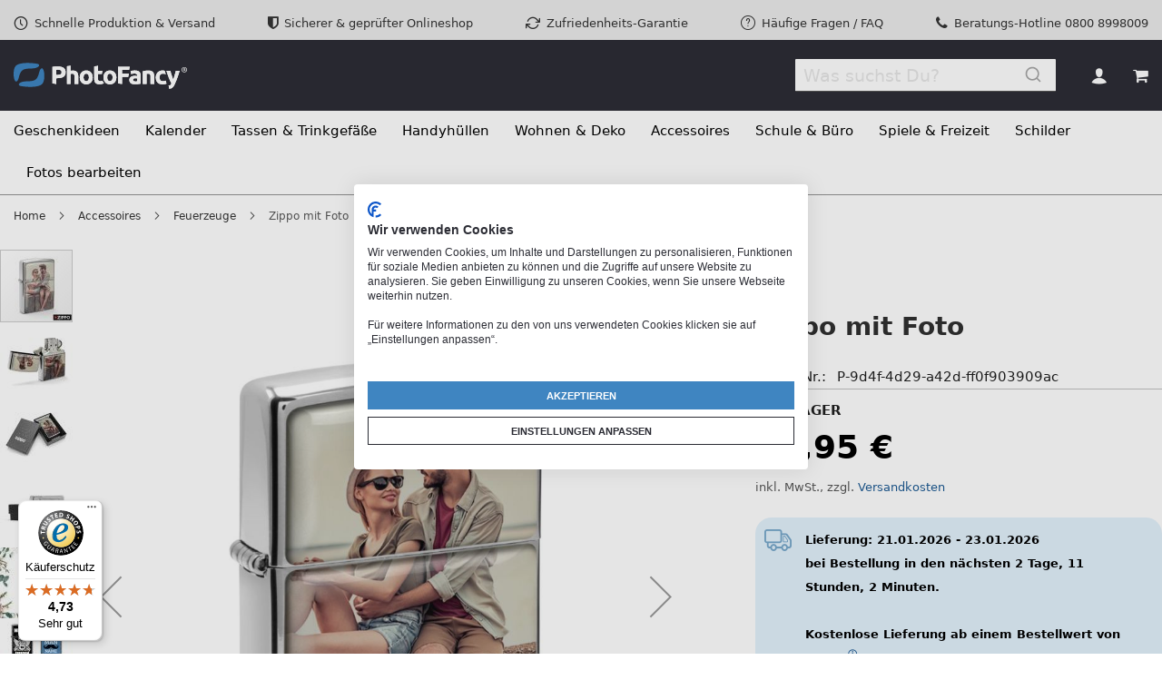

--- FILE ---
content_type: text/html; charset=UTF-8
request_url: https://www.photofancy.de/zippo-mit-foto
body_size: 43057
content:
<!doctype html>
<html lang="de">
    <head prefix="og: http://ogp.me/ns# fb: http://ogp.me/ns/fb# product: http://ogp.me/ns/product#">
        <script>var LOCALE='de\u002DDE';var BASE_URL='https\u003A\u002F\u002Fwww.photofancy.de\u002F';var require={'baseUrl':'https\u003A\u002F\u002Fwww.photofancy.de\u002Fstatic\u002Fversion1768379481\u002Ffrontend\u002FPearl\u002Fweltpixel_custom\u002Fde_DE'};</script>        <meta charset="utf-8"/>
<meta name="title" content="ZIPPO® Feuerzeug selbst gestalten"/>
<meta name="description" content="Bei PhotoFancy kannst Du Dein personalisiertes ZIPPO® selbst gestalten und mit eigenem Foto, Namen oder Wunschtext bedrucken."/>
<meta name="keywords" content="Zippo mit Foto"/>
<meta name="robots" content="NOINDEX, FOLLOW"/>
<meta name="viewport" content="width=device-width, initial-scale=1"/>
<meta name="format-detection" content="telephone=no"/>
<title>ZIPPO® Feuerzeug selbst gestalten</title>
<link  rel="stylesheet" type="text/css"  media="all" href="https://www.photofancy.de/static/version1768379481/_cache/merged/541cfdf5f4c80cb25adb0ff076e68e12.min.css" />
<link  rel="stylesheet" type="text/css"  media="screen and (min-width: 768px)" href="https://www.photofancy.de/static/version1768379481/frontend/Pearl/weltpixel_custom/de_DE/css/styles-l.min.css" />
<link  rel="stylesheet" type="text/css"  media="screen and (max-width: 768px)" href="https://www.photofancy.de/static/version1768379481/frontend/Pearl/weltpixel_custom/de_DE/WeltPixel_NavigationLinks/css/navigation_mobile.min.css" />
<link  rel="stylesheet" type="text/css"  media="screen and (min-width: 769px)" href="https://www.photofancy.de/static/version1768379481/frontend/Pearl/weltpixel_custom/de_DE/WeltPixel_NavigationLinks/css/navigation_desktop.min.css" />
<link  rel="stylesheet" type="text/css"  rel="stylesheet" type="text/css" href="https://www.photofancy.de/static/version1768379481/frontend/Pearl/weltpixel_custom/de_DE/Digitalprint_PrintessDesigner/css/catalog.min.css" />
<script  type="text/javascript"  src="https://www.photofancy.de/static/version1768379481/_cache/merged/96b8d4c8702ddfe00d1b0d1c35853ed0.min.js"></script>
<link rel="preload" as="font" crossorigin="anonymous" href="https://www.photofancy.de/static/version1768379481/frontend/Pearl/weltpixel_custom/de_DE/fonts/Luma-Icons.woff2" />
<link rel="preload" as="font" crossorigin="anonymous" href="https://www.photofancy.de/static/version1768379481/frontend/Pearl/weltpixel_custom/de_DE/fonts/open-sans-v34-latin_latin-ext-300.woff2" />
<link rel="preload" as="font" crossorigin="anonymous" href="https://www.photofancy.de/static/version1768379481/frontend/Pearl/weltpixel_custom/de_DE/fonts/open-sans-v34-latin_latin-ext-regular.woff2" />
<link rel="preload" as="font" crossorigin="anonymous" href="https://www.photofancy.de/static/version1768379481/frontend/Pearl/weltpixel_custom/de_DE/fonts/open-sans-v34-latin_latin-ext-600.woff2" />
<link rel="preload" as="font" crossorigin="anonymous" href="https://www.photofancy.de/static/version1768379481/frontend/Pearl/weltpixel_custom/de_DE/fonts/open-sans-v34-latin_latin-ext-700.woff2" />
<link rel="preload" as="font" crossorigin="anonymous" href="https://www.photofancy.de/static/version1768379481/frontend/Pearl/weltpixel_custom/de_DE/WeltPixel_DesignElements/fonts/Simple-Line-Icons.woff2" />
<link rel="preload" as="font" crossorigin="anonymous" href="https://www.photofancy.de/static/version1768379481/frontend/Pearl/weltpixel_custom/de_DE/WeltPixel_DesignElements/fonts/lined-icons.woff2" />
<link rel="preload" as="font" crossorigin="anonymous" href="https://www.photofancy.de/static/version1768379481/frontend/Pearl/weltpixel_custom/de_DE/WeltPixel_DesignElements/fonts/font-icons.woff2" />
<link  rel="canonical" href="https://www.photofancy.de/zippo-mit-foto" />
<link  rel="alternate" hreflang="de-AT" href="https://www.photofancy.at/zippo-mit-foto" />
<link  rel="alternate" hreflang="de-CH" href="https://www.photofancy.ch/de/zippo-mit-foto" />
<link  rel="alternate" hreflang="fr-CH" href="https://www.photofancy.ch/fr/zippo-avec-photo" />
<link  rel="alternate" hreflang="de-DE" href="https://www.photofancy.de/zippo-mit-foto" />
<link  rel="icon" type="image/x-icon" href="https://www.photofancy.de/media/favicon/stores/5/favicon-32x32.png" />
<link  rel="shortcut icon" type="image/x-icon" href="https://www.photofancy.de/media/favicon/stores/5/favicon-32x32.png" />
<style>
*,:before,:after {
    --tw-ring-offset-shadow: 0 0 #0000;
    --tw-ring-shadow: 0 0 #0000;
    --tw-shadow: 0 0 #0000;
    --tw-shadow-colored: 0 0 #0000;
}

.shadow-md {
    --tw-shadow: 0 4px 6px -1px rgba(0, 0, 0, 0.1), 0 2px 4px -1px rgba(0, 0, 0, 0.06);
    box-shadow: var(--tw-ring-offset-shadow, 0 0 #0000), var(--tw-ring-shadow, 0 0 #0000), var(--tw-shadow);  
}

.rounded-t-none {
    border-top-left-radius: 0px;
    border-top-right-radius: 0px;
}

.rounded-b-none {
    border-bottom-left-radius: 0px;
    border-bottom-right-radius: 0px;
}

    .rounded-b-2xl {
        border-bottom-right-radius: 1rem;
        border-bottom-left-radius: 1rem;
    }
    
    .rounded-t-2xl {
        border-top-right-radius: 1rem;
        border-top-left-radius: 1rem;       
    }

.page-main .payment-method.klarna-payments-method .payment-method-title {
    padding: 20px 15px;
}

@media (min-width: 768px) {
    .md__rounded-b-lg {
        border-bottom-right-radius: 0.5rem;
        border-bottom-left-radius: 0.5rem;
    }
    
     .md__rounded-t-lg {
        border-top-right-radius: 0.5rem;
        border-top-left-radius: 0.5rem;       
    }
    
    .md__rounded-b-2xl {
        border-bottom-right-radius: 1rem;
        border-bottom-left-radius: 1rem;
    }
    
   .md__rounded-t-2xl {
        border-top-right-radius: 1rem;
        border-top-left-radius: 1rem;       
    }

   .page-main .payment-method.klarna-payments-method .payment-method-title {
        padding: 26px 0px;
    }

}

.catalog-category-view .pagebuilder-button-primary {
    border-radius: 9999px;
    margin-right: 0;
}

.theme-pearl.catalog-product-view .page-wrapper button.action.primary {
    border-radius: 9999px;
}

div[class^='payment-method payment-method-mollie_methods'] .payment-method-title {
    display: flex;
} 

div[class^='payment-method payment-method-mollie_methods'] .payment-method-title .label {
    display: flex;
    flex-direction: row-reverse;
    justify-content: space-between;
    width: 100%;
} 

div[class^='payment-method payment-method-mollie_methods'] .payment-method-title .label img {
    width: 50px;
} 

div[class^='payment-method payment-method-mollie_methods'] .payment-method-title .label span {
    display: block;
    line-height: 2.6;
    margin-left: 0.5rem;
}

.theme-pearl .page-wrapper .page-header .header.content .block-search .aa-Form {
    padding: 0 0 6px;
}

.page-header div:has(.amasty-shipbar) {
    display: flex;
}

.cart-summary .cart-totals {
    margin-top: 1rem;
    border-top: 0;
}

#discount-coupon-form .coupon #coupon_code {
font-size: 14px;
height: 4rem;
}

#discount-coupon-form .actions-toolbar .action {
margin-left: 2rem;
height: 4rem;
}

#discount-coupon-form .actions-toolbar .action span {
font-size: 14px;
padding: 1.5rem 0;
}


.account .page-wrapper .block-reorder {
    display: none;
}

.account .sidebar .nav.items {
    padding-left: 2rem;
}

.account .sidebar .nav.item {
    list-style-type: none;
}

.account .page-main .column.main {
    padding-top: 2rem;
}

</style>



        
<meta property="og:type" content="product" />
<meta property="og:title" content="ZIPPO® Feuerzeug selbst gestalten" />
<meta property="og:description" content="Bei PhotoFancy kannst Du Dein personalisiertes ZIPPO® selbst gestalten und mit eigenem Foto, Namen oder Wunschtext bedrucken." />
<meta property="og:image:width" content="1200" />
<meta property="og:image:height" content="1200" />
<meta property="og:image" content="https://www.photofancy.de/media/catalog/product/z/i/zippo-druck.jpg" />
<meta property="og:image:secure_url" content="https://www.photofancy.de/media/catalog/product/z/i/zippo-druck.jpg" />
<meta property="og:url" content="https://www.photofancy.de/zippo-mit-foto" />
<meta property="og:locale" content="de_DE" />
<meta property="product:price:amount" content="39.95"/>
<meta property="product:price:currency" content="EUR"/>
<meta property="product:availability" content="instock"/>
<meta property="product:retailer_item_id" content="P-9d4f-4d29-a42d-ff0f903909ac"/>

<script nonce="MXNlend1YXpsM2xhdDBnOTBoamp5NWtsNzBybmdxOWM=">window.getWpGA4Cookie=function(name){match=document.cookie.match(new RegExp(name+'=([^;]+)'));if(match)return decodeURIComponent(match[1].replace(/\+/g,' '));};window.ga4AllowServices=false;var isCookieRestrictionModeEnabled=0,currentWebsiteId=5,cookieRestrictionName='user_allowed_save_cookie';if(isCookieRestrictionModeEnabled){allowedCookies=window.getWpGA4Cookie(cookieRestrictionName);if(allowedCookies!==undefined){allowedWebsites=JSON.parse(allowedCookies);if(allowedWebsites[currentWebsiteId]===1){window.ga4AllowServices=true;}}}else{window.ga4AllowServices=true;}</script>
        <!-- Google Tag Manager -->
<script nonce="MXNlend1YXpsM2xhdDBnOTBoamp5NWtsNzBybmdxOWM="type="text/plain"data-cookiefirst-category="necessary">if(window.ga4AllowServices){(function(w,d,s,l,i){w[l]=w[l]||[];w[l].push({'gtm.start':new Date().getTime(),event:'gtm.js'});var f=d.getElementsByTagName(s)[0],j=d.createElement(s),dl=l!='dataLayer'?'&l='+l:'';j.async=true;j.src='https://www.googletagmanager.com/gtm.js?id='+i+dl;f.parentNode.insertBefore(j,f);})(window,document,'script','dataLayer','GTM-NXPWR77');}</script>
<!-- End Google Tag Manager -->


<script nonce="MXNlend1YXpsM2xhdDBnOTBoamp5NWtsNzBybmdxOWM="
async
data-environment="production"
src="https://js.klarna.com/web-sdk/v1/klarna.js"
data-client-id="506c968f-2d18-5291-ba3e-1216375abe0a"></script>
        <script nonce="MXNlend1YXpsM2xhdDBnOTBoamp5NWtsNzBybmdxOWM=">if(window.ga4AllowServices){window.dataLayer=window.dataLayer||[];var dl4Objects=[{"pageName":"ZIPPO\u00ae Feuerzeug selbst gestalten","pageType":"product","ecommerce":{"currency":"EUR","value":39.95,"items":[{"item_name":"Zippo mit Foto","affiliation":"PhotoFancy DE - PhotoFancy DE Store - PhotoFancy DE Store View","item_id":"P-9d4f-4d29-a42d-ff0f903909ac","price":39.95,"item_category":"Accessoires","item_category2":"Feuerzeuge","item_list_name":"Accessoires\/Feuerzeuge","item_list_id":"207","item_stock_status":"In stock","item_sale_product":"No","item_reviews_count":"0","item_reviews_score":"0"}]},"event":"view_item"},{"ecommerce":{"items":[{"item_name":"Zippo mit Gravur","affiliation":"PhotoFancy DE - PhotoFancy DE Store - PhotoFancy DE Store View","item_id":"P-7054-42e7-84cc-975a146c116c","price":39.95,"item_category":"Accessoires","item_category2":"Feuerzeuge","item_list_name":"Upsell Products From Zippo mit Foto","item_list_id":"upsell_products","index":1},{"item_name":"Sturmfeuerzeug mit Foto","affiliation":"PhotoFancy DE - PhotoFancy DE Store - PhotoFancy DE Store View","item_id":"P-6989-48b2-899b-bf72fc9a4d6d","price":15.95,"item_category":"Accessoires","item_category2":"Feuerzeuge","item_list_name":"Upsell Products From Zippo mit Foto","item_list_id":"upsell_products","index":2},{"item_name":"Sturmfeuerzeug mit Gravur","affiliation":"PhotoFancy DE - PhotoFancy DE Store - PhotoFancy DE Store View","item_id":"104547-50cf-432c-8d8c-a26edecd9013","price":19.95,"item_category":"Accessoires","item_category2":"Feuerzeuge","item_list_name":"Upsell Products From Zippo mit Foto","item_list_id":"upsell_products","index":3},{"item_name":"Chrom-Feuerzeug","affiliation":"PhotoFancy DE - PhotoFancy DE Store - PhotoFancy DE Store View","item_id":"727422-3840-45e8-abfb-f99f41de7426","price":18.95,"item_category":"Accessoires","item_category2":"Feuerzeuge","item_list_name":"Upsell Products From Zippo mit Foto","item_list_id":"upsell_products","index":4},{"item_name":"Sturmfeuerzeug-Set mit Foto","affiliation":"PhotoFancy DE - PhotoFancy DE Store - PhotoFancy DE Store View","item_id":"P-2EE9-4E66-B771-D93732F246E8","price":19.95,"item_category":"Accessoires","item_category2":"Feuerzeuge","item_list_name":"Upsell Products From Zippo mit Foto","item_list_id":"upsell_products","index":5},{"item_name":"Feuerzeug-Set 'Classic'","affiliation":"PhotoFancy DE - PhotoFancy DE Store - PhotoFancy DE Store View","item_id":"P-ac28-4551-9fb1-cbf056b32cab","price":15.95,"item_category":"Accessoires","item_category2":"Feuerzeuge","item_list_name":"Upsell Products From Zippo mit Foto","item_list_id":"upsell_products","index":6},{"item_name":"Schl\u00fcsselanh\u00e4nger 'Feuerzeug'","affiliation":"PhotoFancy DE - PhotoFancy DE Store - PhotoFancy DE Store View","item_id":"382125-bec1-4a32-8128-e64813cf514d","price":16.95,"item_list_name":"Upsell Products From Zippo mit Foto","item_list_id":"upsell_products","index":7}],"item_list_id":"upsell_products","item_list_name":"Upsell Products From Zippo mit Foto"},"event":"view_item_list"}];for(var i in dl4Objects){window.dataLayer.push({ecommerce:null});window.dataLayer.push(dl4Objects[i]);}
var wpGA4Cookies=['wp_ga4_user_id','wp_ga4_customerGroup'];wpGA4Cookies.map(function(cookieName){var cookieValue=window.getWpGA4Cookie(cookieName);if(cookieValue){var dl4Object={};dl4Object[cookieName.replace('wp_ga4_','')]=cookieValue;window.dataLayer.push(dl4Object);}});}</script>
    <script type="text/x-magento-init">{"*":{"Magento_PageCache/js/form-key-provider":{"isPaginationCacheEnabled":0}}}</script>

        <script type="text&#x2F;javascript">var script=document.createElement('script');script.src='https://integrations.etrusted.com/applications/widget.js/v2';script.async=true;script.defer=true;document.head.appendChild(script);</script>
<meta property="og:type" content="product.item"/>
<meta property="og:title" content="Zippo&#x20;mit&#x20;Foto"/>
<meta property="og:description" content="Original&#x20;ZIPPO&#xAE;&#x20;Benzinfeuerzeug&#x20;mit&#x20;Deinem&#x20;Foto&#x20;unter&#x20;einer&#x20;glasklaren&#x20;hartelastischen&#x20;Kunststoffschicht.&#x0D;&#x0A;&#x0D;&#x0A;Original&#x20;ZIPPO&#xAE;&#x20;-&#x20;Made&#x20;in&#x20;USA&#x0D;&#x0A;Inkl.&#x20;ZIPPO&#xAE;-Schmuckschachtel&#x0D;&#x0A;Dein&#x20;Design&#x20;im&#x20;brillanten&#x20;Fotodruck&#x20;mit&#x20;3D-Effekt&#x0D;&#x0A;Kratzfeste&#x20;Oberfl&#xE4;che&#x20;durch&#x20;Kunstharz-Beschichtung&#x20;im&#x20;Doming-Verfahren&#x0D;&#x0A;Nachf&#xFC;llbar&#x0D;&#x0A;Farbe&#x3A;&#x20;Silber&#x20;matt&#x20;geb&#xFC;rstet&#x20;oder&#x20;Schwarz&#x20;matt&#x0D;&#x0A;Material&#x3A;&#x20;Edelstahl&#x20;&#x28;Silber&#x20;matt&#x20;geb&#xFC;rstet&#x29;&#x20;oder&#x20;pulverbeschichtetes&#x20;Messing-Geh&#xE4;use&#x20;&#x28;Schwarz&#x20;matt&#x29;&#x0D;&#x0A;Ma&#xDF;e&#x20;&#x3A;&#x20;5,7&#x20;cm&#x20;x&#x20;3,7&#x20;cm&#x20;x&#x20;1,2&#x20;cm&#x0D;&#x0A;Druckfl&#xE4;che&#x3A;&#x20;ca.&#x20;33&#x20;mm&#x20;x&#x20;52&#x20;mm&#x0D;&#x0A;&#x0D;&#x0A;&#xA0;&#x0D;&#x0A;HINWEIS&#x3A;&#x20;Das&#x20;ZIPPO&#xAE;&#x20;muss&#x20;vor&#x20;dem&#x20;ersten&#x20;Gebrauch&#x20;selber&#x20;bef&#xFC;llt&#x20;werden.&#x20;Im&#x20;Lieferumfang&#x20;ist&#x20;kein&#x20;Benzin&#x20;enthalten&#x21;"/>
<meta property="og:url" content="https://www.photofancy.de/zippo-mit-foto"/>
<meta property="product:price:amount" content="39.95"/>
<meta property="product:price:currency" content="EUR"/>
<meta property="og:image" content="https://www.photofancy.de/media/catalog/product/cache/fde1f081ba35aa1b57d44bb679997006/z/i/zippo-druck.jpg"/>
<meta property="og:image:width" content="265"/>
<meta property="og:image:height" content="265"/>
<meta property="product:retailer_item_id" content="P-9d4f-4d29-a42d-ff0f903909ac"/>
<meta property="og:site_name" content="PhotoFancy"/>
<meta property="product:availability" content="in stock"/>
<meta property="product:condition" content="new"/>
<script type="application/ld+json">{"@context":"https:\/\/schema.org","@type":"WebSite","url":"https:\/\/www.photofancy.de\/","name":"PhotoFancy"}</script><script type="application/ld+json">{"@context":"https:\/\/schema.org","@type":"Organization","@id":"https:\/\/www.photofancy.de\/","name":"PhotoFancy","telephone":"08008998009","email":"info@photofancy.com","address":{"@type":"PostalAddress","addressCountry":"","addressLocality":"Garbsen","addressRegion":"","streetAddress":"Baumarktstr. 10","postalCode":"30823"},"sameAs":[["https:\/\/www.youtube.com\/user\/photofancyTV","https:\/\/www.facebook.com\/photofancy","https:\/\/www.xing.com\/companies\/photofancygmbh"]],"image":"https:\/\/www.photofancy.de\/media\/seller_image\/default\/t1.png","url":"https:\/\/www.photofancy.de\/"}</script><script type="application/ld+json">{"@context":"https:\/\/schema.org","@type":"BreadcrumbList","itemListElement":[{"@type":"ListItem","item":{"@id":"https:\/\/www.photofancy.de\/accessoires","name":"Accessoires"},"position":1},{"@type":"ListItem","item":{"@id":"https:\/\/www.photofancy.de\/accessoires\/feuerzeuge-selbst-gestalten","name":"Feuerzeuge"},"position":2},{"@type":"ListItem","item":{"@id":"https:\/\/www.photofancy.de\/zippo-mit-foto","name":"Zippo mit Foto"},"position":3}]}</script><script type="application/ld+json">{"@context":"https:\/\/schema.org","@type":"Product","name":"Zippo mit Foto","description":"<p>Original ZIPPO\u00ae Benzinfeuerzeug mit Deinem Foto unter einer glasklaren hartelastischen Kunststoffschicht.<\/p>\r\n<ul class=\"checkmark\">\r\n<li>Original ZIPPO\u00ae - Made in USA<\/li>\r\n<li>Inkl. ZIPPO\u00ae-Schmuckschachtel<\/li>\r\n<li>Dein Design im brillanten Fotodruck mit 3D-Effekt<\/li>\r\n<li>Kratzfeste Oberfl\u00e4che durch Kunstharz-Beschichtung im Doming-Verfahren<\/li>\r\n<li>Nachf\u00fcllbar<\/li>\r\n<li>Farbe: Silber matt geb\u00fcrstet oder Schwarz matt<\/li>\r\n<li>Material: Edelstahl (Silber matt geb\u00fcrstet) oder pulverbeschichtetes Messing-Geh\u00e4use (Schwarz matt)<\/li>\r\n<li>Ma\u00dfe : 5,7 cm x 3,7 cm x 1,2 cm<\/li>\r\n<li>Druckfl\u00e4che: ca. 33 mm x 52 mm<\/li>\r\n<\/ul>\r\n<p>\u00a0<\/p>\r\n<p>HINWEIS: Das ZIPPO\u00ae muss vor dem ersten Gebrauch selber bef\u00fcllt werden. Im Lieferumfang ist kein Benzin enthalten!<\/p>","image":"https:\/\/www.photofancy.de\/media\/catalog\/product\/cache\/91935703acac20f36e081930a182e088\/z\/i\/zippo-druck.jpg","offers":{"@type":"https:\/\/schema.org\/Offer","price":39.95,"url":"https:\/\/www.photofancy.de\/zippo-mit-foto","priceCurrency":"EUR","availability":"https:\/\/schema.org\/InStock","priceValidUntil":"2045-04-25","shippingDetails":{"deliveryTime":{"businessDays":{"@type":"OpeningHoursSpecification","dayOfWeek":[""]},"@type":"ShippingDeliveryTime"},"@type":"OfferShippingDetails"},"itemCondition":"NewCondition"},"productID":"P-9d4f-4d29-a42d-ff0f903909ac","sku":"P-9d4f-4d29-a42d-ff0f903909ac"}</script><script type="application/ld+json">{"@context":"https:\/\/schema.org\/","@type":"WebPage","speakable":{"@type":"SpeakableSpecification","cssSelector":[".description"],"xpath":["\/html\/head\/title"]}}</script>
<script type="application/ld+json">
    {
        "@context": "https://schema.org/",
        "@type": "Product",
        "name": "Zippo mit Foto",
        "image": "https://www.photofancy.de/media/catalog/product/cache/fde1f081ba35aa1b57d44bb679997006/z/i/zippo-druck.jpg",
        "description": "&lt;p&gt;Original ZIPPO® Benzinfeuerzeug mit Deinem Foto unter einer glasklaren hartelastischen Kunststoffschicht. Das ZIPPO® Feuerzeug mit eigenem Foto oder Namen besticht durch seinen extrem widerstandsfähigen Oberflächenschutz und einen Linseneffekt durch Doming-Technologie*.&lt;br&gt;&lt;/p&gt;


&lt;p&gt;&lt;br&gt;&lt;/p&gt;


&lt;p&gt;*= Doming ist eine Technologie zur Herstellung von gewölbten Beschichtungen (Dome) auf bedruckten Substraten durch das Aufbringen von glasklaren Harzen auf Basis von thermisch härtenden Polyurethanen und Epoxiden. Hierbei entsteht eine 1-3 mm starke gewölbte glasklare Deckschicht. Die daraus resultierende Linsenfunktion verleiht dem Druck eine besondere Farbtiefe und Plastizität. Die Deckschicht zeichnet sich durch eine Elastizität (vergleichbar mit einem Flummi) und eine hohe Widerstandsfähigkeit gegen UV-Strahlen und mechanischen Belastungen aus.&lt;/p&gt;",

        "sku": "P-9d4f-4d29-a42d-ff0f903909ac",
        "offers": {
            "@type": "Offer",
            "priceCurrency": "EUR",
            "url": "https://www.photofancy.de/zippo-mit-foto",
            "availability": "https://schema.org/InStock",
            "price": "39.95"
            ,"itemCondition": "https://schema.org/NewCondition"
        }
    }

</script>
    <script type="application/ld+json">{"@context":"https://schema.org","@type":"BreadcrumbList","itemListElement":[{"@type":"ListItem","position":1,"item":{"@id":"https://www.photofancy.de/","name":"Home"}},{"@type":"ListItem","position":2,"item":{"@id":"https://www.photofancy.de/accessoires","name":"Accessoires"}},{"@type":"ListItem","position":3,"item":{"@id":"https://www.photofancy.de/accessoires/feuerzeuge-selbst-gestalten","name":"Feuerzeuge"}}]}</script>
    
    <script>window.algoliaConfig={"instant":{"enabled":false,"selector":".columns","isAddToCartEnabled":true,"addToCartParams":{"action":"https:\/\/www.photofancy.de\/checkout\/cart\/add\/","formKey":"oxZCBB1FizR1HY5N","redirectUrlParam":"uenc"},"infiniteScrollEnabled":false,"urlTrackedParameters":["query","attribute:*","index","page"],"isSearchBoxEnabled":false,"isVisualMerchEnabled":false,"categorySeparator":" \/\/\/ ","categoryPageIdAttribute":"categoryPageId","isCategoryNavigationEnabled":false,"hidePagination":false},"autocomplete":{"enabled":true,"selector":".algolia-search-input","sections":[{"name":"pages","label":"Inhalte","hitsPerPage":"2"}],"nbOfProductsSuggestions":6,"nbOfCategoriesSuggestions":4,"nbOfQueriesSuggestions":0,"isDebugEnabled":false,"isNavigatorEnabled":true,"debounceMilliseconds":300,"minimumCharacters":0},"landingPage":{"query":"","configuration":"[]"},"recommend":{"enabledFBT":false,"enabledRelated":false,"enabledFBTInCart":false,"enabledRelatedInCart":false,"enabledLookingSimilar":0,"limitFBTProducts":6,"limitRelatedProducts":6,"limitTrendingItems":6,"limitLookingSimilar":6,"enabledTrendItems":0,"trendItemFacetName":null,"trendItemFacetValue":null,"isTrendItemsEnabledInPDP":0,"isTrendItemsEnabledInCartPage":0,"isAddToCartEnabledInFBT":false,"isAddToCartEnabledInRelatedProduct":false,"isAddToCartEnabledInTrendsItem":false,"isAddToCartEnabledInLookingSimilar":false,"FBTTitle":"Frequently bought together","relatedProductsTitle":"Related products","trendingItemsTitle":"Trending items","addToCartParams":{"action":"https:\/\/www.photofancy.de\/checkout\/cart\/add\/","formKey":"oxZCBB1FizR1HY5N","redirectUrlParam":"uenc"},"isLookingSimilarEnabledInPDP":0,"isLookingSimilarEnabledInCartPage":0,"lookingSimilarTitle":"Looking Similar"},"extensionVersion":"3.15.1","applicationId":"TYS1N6VZZY","indexName":"m2_prod_storeview_de","apiKey":"YjUyN2MxMzNhNzQzNWUxNjM4MzA4ZWQwMzNjNmY2MDM5Y2IxMmUzNzg1OGVkYmM3MjUwYTk4MzhiOGVlNTIwNXRhZ0ZpbHRlcnM9JnZhbGlkVW50aWw9MTc2ODcwNTAzMA==","attributeFilter":[],"facets":[{"attribute":"price","type":"slider","label":"Price","searchable":"2","create_rule":"2"},{"attribute":"categories","type":"conjunctive","label":"Categories","searchable":"2","create_rule":"2"},{"attribute":"color","type":"disjunctive","label":"Colors","searchable":"1","create_rule":"2"}],"areCategoriesInFacets":true,"hitsPerPage":9,"sortingIndices":[{"attribute":"price","sort":"asc","sortLabel":"Lowest price","name":"m2_prod_storeview_de_products_price_default_asc","ranking":["asc(price.EUR.default)","typo","geo","words","filters","proximity","attribute","exact","custom"],"label":"Lowest price"},{"attribute":"price","sort":"desc","sortLabel":"Highest price","name":"m2_prod_storeview_de_products_price_default_desc","ranking":["desc(price.EUR.default)","typo","geo","words","filters","proximity","attribute","exact","custom"],"label":"Highest price"},{"attribute":"created_at","sort":"desc","sortLabel":"Newest first","name":"m2_prod_storeview_de_products_created_at_desc","ranking":["desc(created_at)","typo","geo","words","filters","proximity","attribute","exact","custom"],"label":"Newest first"}],"isSearchPage":false,"isCategoryPage":false,"isLandingPage":false,"removeBranding":true,"productId":null,"priceKey":".EUR.default","priceGroup":null,"origFormatedVar":"price.EUR.default_original_formated","tierFormatedVar":"price.EUR.default_tier_formated","currencyCode":"EUR","currencySymbol":"\u20ac","priceFormat":{"pattern":"%s\u00a0\u20ac","precision":2,"requiredPrecision":2,"decimalSymbol":",","groupSymbol":".","groupLength":3,"integerRequired":false},"maxValuesPerFacet":10,"autofocus":true,"resultPageUrl":"https:\/\/www.photofancy.de\/catalogsearch\/result\/","request":{"query":"","refinementKey":"","refinementValue":"","categoryId":"","landingPageId":"","path":"","level":"","parentCategory":"","childCategories":[],"url":"https:\/\/www.photofancy.de\/zippo-mit-foto"},"showCatsNotIncludedInNavigation":true,"showSuggestionsOnNoResultsPage":true,"baseUrl":"https:\/\/www.photofancy.de","popularQueries":[],"useAdaptiveImage":false,"urls":{"logo":"https:\/\/www.photofancy.de\/static\/version1768379481\/frontend\/Pearl\/weltpixel_custom\/de_DE\/Algolia_AlgoliaSearch\/js\/images\/algolia-logo-blue.svg"},"cookieConfiguration":{"customerTokenCookie":"_ALGOLIA_MAGENTO_AUTH","consentCookieName":"user_allowed_save_cookie","cookieAllowButtonSelector":"#btn-cookie-allow","cookieRestrictionModeEnabled":false,"cookieDuration":"15552000000"},"ccAnalytics":{"enabled":false,"ISSelector":".ais-hits--item a.result, .ais-infinite-hits--item a.result","conversionAnalyticsMode":null,"addToCartSelector":".action.primary.tocart","orderedProductIds":[]},"isPersonalizationEnabled":false,"personalization":{"enabled":false,"viewedEvents":{"viewProduct":{"eventName":"Viewed Product","enabled":false,"method":"viewedObjectIDs"}},"clickedEvents":{"productClicked":{"eventName":"Product Clicked","enabled":false,"selector":".ais-Hits-item a.result, .ais-InfiniteHits-item a.result","method":"clickedObjectIDs"},"productRecommended":{"eventName":"Recommended Product Clicked","enabled":false,"selector":".products-upsell .product-item","method":"clickedObjectIDs"}},"filterClicked":{"eventName":"Filter Clicked","enabled":false,"method":"clickedFilters"}},"analytics":{"enabled":false,"delay":"3000","triggerOnUiInteraction":"1","pushInitialSearch":"0"},"now":1768608000,"queue":{"isEnabled":true,"nbOfJobsToRun":20,"retryLimit":3,"nbOfElementsPerIndexingJob":300},"isPreventBackendRenderingEnabled":false,"translations":{"to":"bis","or":"oder","go":"Gehe","popularQueries":"Du kannst es mit beliebten Suchanfragen versuchen","seeAll":"Alle Produkte anzeigen","allDepartments":"Alle Kategorien","seeIn":"Zeige Produkte in","orIn":"oder in","noProducts":"Keine Produkte zu dieser Suchanfrage","noResults":"Keine Suchergebnisse","refine":"Verfeinern","selectedFilters":"Ausgew\u00e4hlte Filter","clearAll":"Alle l\u00f6schen","previousPage":"Vorherige Seite","nextPage":"N\u00e4chste Seite","searchFor":"Suche nach Produkten","relevance":"Relevanz","categories":"Kategorien","products":"Produkten","suggestions":"Suggestions","searchBy":"Suche nach","searchForFacetValuesPlaceholder":"Suche nach anderen ...","showMore":"Mehr Produkte anzeigen","searchTitle":"Search results for","placeholder":"Was suchst Du?","addToCart":"In den Warenkorb"}};</script>

    </head>
    <body data-container="body"
          data-mage-init='{"loaderAjax": {}, "loader": { "icon": "https://www.photofancy.de/static/version1768379481/frontend/Pearl/weltpixel_custom/de_DE/images/loader-2.gif"}}'
        class="pl-thm-pearl pl-thm-pearl-weltpixel_custom theme-pearl page-product-configurable wp-swatch-first product-page-v1 store-view-storeview_de catalog-product-view product-zippo-mit-foto am-tabs-view page-layout-1column" id="html-body">
        <!-- Google Tag Manager (noscript) -->
<noscript><iframe src="https://www.googletagmanager.com/ns.html?id=GTM-NXPWR77"
height="0" width="0" style="display:none;visibility:hidden"></iframe></noscript>
<!-- End Google Tag Manager (noscript) -->




<div class="cookie-status-message" id="cookie-status">
    The store will not work correctly in the case when cookies are disabled.</div>




    <noscript>
        <div class="message global noscript">
            <div class="content">
                <p>
                    <strong>JavaScript scheint in deinem Browser deaktiviert zu sein.</strong>
                    <span>
                        Um unsere Seite in vollem Umfang nutzen zu können, aktiviere bitte Javascript in deinem Browser.                    </span>
                </p>
            </div>
        </div>
    </noscript>




    

            
    <div class="page-wrapper"><div class="page-header page-header-v2"><header class="page-header"><div class="preheader--wrapper"><div data-content-type="html" data-appearance="default" data-element="main" data-decoded="true"><div class="preheader--wrapper">
  <div class="row hidden-xs">
    <ul class="preheader__links">
        <li>
            <a href="https://www.photofancy.de/informationen/versand"><i class="icon-line-clock"></i>Schnelle Produktion &amp; Versand</a>
        </li>        
        <li>
            <a href="https://www.photofancy.de/informationen/sicherheit"><i class="icon-shield"></i>Sicherer &amp; geprüfter Onlineshop</a>
        </li>
        <li class="hidden-sm">
            <a href="https://www.photofancy.de/informationen/kundenzufriedenheit"><i class="icon-line-repeat"></i>Zufriedenheits-Garantie</a>
        </li>
        <li>
            <a href="https://www.photofancy.de/faq"><i class="icon-line2-question"></i>Häufige Fragen / FAQ</a>
        </li>
        <li class="hidden-md hidden-sm"><i class="icon-phone3"></i>Beratungs-Hotline <a href="tel:08008998009">0800 8998009</a></li>
    </ul>
  </div>
</div></div><style></style></div><div class="panel wrapper"><div class="panel header"><a class="action skip contentarea"
   href="#contentarea">
    <span>
        Direkt zum Inhalt    </span>
</a>
<ul class="header links">    <li class="greet welcome" data-bind="scope: 'customer'">
        <!-- ko if: customer().fullname  -->
        <span class="logged-in"
              data-bind="text: new String('Willkommen, %1!').replace('%1', customer().fullname)">
        </span>
        <!-- /ko -->
        <!-- ko ifnot: customer().fullname  -->
        <span class="not-logged-in"
              data-bind="html: 'Willkommen&#x20;bei&#x20;PhotoFancy'"></span>
                <!-- /ko -->
    </li>
    
<li class="link authorization-link" data-label="oder">
    <a href="https://www.photofancy.de/customer/account/login/referer/aHR0cHM6Ly93d3cucGhvdG9mYW5jeS5kZS96aXBwby1taXQtZm90bw%2C%2C/"        >Anmelden</a>
</li>
<li class="nav item"><a href="https://www.photofancy.de/faq/">FAQ</a></li><li><a href="https://www.photofancy.de/customer/account/create/" id="idhHAHPCW9" >Ein Konto erstellen</a></li></ul></div></div><div class="header content"><span data-action="toggle-nav" class="action nav-toggle"><span>Navigation umschalten</span></span>

    <div class="desktop-logo desktop-logo-all">
        <a
            class="logo "
            href="https://www.photofancy.de/"
            title="PhotoFancy"
            aria-label="store logo">
            <img src="https://www.photofancy.de/static/version1768379481/frontend/Pearl/weltpixel_custom/de_DE/images/pf_logo_light.svg"
                 title="PhotoFancy"
                 alt="PhotoFancy"
                width="170"                            />
        </a>
    </div>
<div class="header_right"><ul class="compare wrapper"><li class="item link compare" data-bind="scope: 'compareProducts'" data-role="compare-products-link">
    <a class="action compare no-display" title="Produkte&#x20;vergleichen"
       data-bind="attr: {'href': compareProducts().listUrl}, css: {'no-display': !compareProducts().count}"
    >
        Produkte vergleichen        <span class="counter qty" data-bind="text: compareProducts().countCaption"></span>
    </a>
</li>

</ul>
<div data-block="minicart" class="minicart-wrapper">
    <a class="action showcart" href="https://www.photofancy.de/checkout/cart/"
       data-bind="scope: 'minicart_content'">
        <span class="text">Mein Warenkorb</span>
        <span class="counter qty empty"
              data-bind="css: { empty: !!getCartParam('summary_count') == false && !isLoading() },
               blockLoader: isLoading">
            <span class="counter-number">
                <!-- ko if: getCartParam('summary_count') -->
                <!-- ko text: getCartParam('summary_count').toLocaleString(window.LOCALE) --><!-- /ko -->
                <!-- /ko -->
            </span>
            <span class="counter-label">
            <!-- ko if: getCartParam('summary_count') -->
                <!-- ko text: getCartParam('summary_count').toLocaleString(window.LOCALE) --><!-- /ko -->
                <!-- ko i18n: 'items' --><!-- /ko -->
            <!-- /ko -->
            </span>
        </span>
    </a>
                                
</div>
</div>    
    <div id="algoliaAutocomplete" class="block block-search algolia-search-block algolia-search-input"></div>
</div></header></div>    <div class="sections nav-sections-2&#x20;nav-sections">
                <div class="section-items nav-sections-2&#x20;nav-sections-items"
             data-mage-init='{"tabs":{"openedState":"active"}}'>
                                            <div class="section-item-title nav-sections-2&#x20;nav-sections-item-title"
                     data-role="collapsible">
                    <a class="nav-sections-2&#x20;nav-sections-item-switch"
                       data-toggle="switch" href="#store.menu">
                        Menü                    </a>
                </div>
                <div class="section-item-content nav-sections-2&#x20;nav-sections-item-content"
                     id="store.menu"
                     data-role="content">
                    
<nav class="navigation" data-action="navigation">
    <ul data-mage-init='{"menu":{"responsive":true, "expanded":true, "position":{"my":"left top","at":"left bottom"}}}'>
        <li  class="megamenu level-top-sectioned  level0 nav-1 category-item first level-top parent disabled-link mm-first-item mm-has-children"   ><a href="javascript:void(0);"  class="level-top label-position-center"><span class="mm-subcategory-title bottom-fade-in" >Geschenkideen</span></a><ul class="level0 submenu sectioned  " style="display: none;"><li class="submenu-child"><ul class="columns-group starter" style="width: auto"><li  class="megamenu level1 nav-1-1 category-item first mm-first-item mm-no-children" data-has-children="1" style="width: auto" ><a href="https://www.photofancy.de/geschenkideen/fotogeschenke"  class=" label-position-center " ><span class="mm-subcategory-title bottom-fade-in" >Fotogeschenke</span></a></li><li  class="megamenu level1 nav-1-2 category-item mm-no-children" data-has-children="1" style="width: auto" ><a href="https://www.photofancy.de/geschenkideen/gravurgeschenke"  class=" label-position-center " ><span class="mm-subcategory-title bottom-fade-in" >Gravurgeschenke</span></a></li><li  class="megamenu level1 nav-1-3 category-item mm-no-children" data-has-children="1" style="width: auto" ><a href="https://www.photofancy.de/geschenkideen/holzgeschenke"  class=" label-position-center " ><span class="mm-subcategory-title bottom-fade-in" >Holzgeschenke</span></a></li><li  class="megamenu level1 nav-1-4 category-item mm-no-children" data-has-children="1" style="width: auto" ><a href="https://www.photofancy.de/geschenkideen/produktneuheiten"  class=" label-position-center " ><span class="mm-subcategory-title bottom-fade-in" >Neue Geschenkideen</span></a></li></ul><ul class="columns-group inner"style="width: auto"><li  class="megamenu level1 nav-1-5 category-item parent mm-has-children" data-has-children="1" style="width: auto" ><a href="https://www.photofancy.de/geschenkideen/geschenk-anlaesse"  class="mm-category-title label-position-center " ><span class="mm-subcategory-title bottom-fade-in" >Anlässe</span></a><ul class="level1 submenu   " style="display: none;"><li  class="megamenu level2 nav-1-5-1 category-item first mm-first-item mm-no-children"   ><a href="https://www.photofancy.de/geschenkideen/geschenk-anlaesse/muttertag"  class=" label-position-center " ><span class="mm-subcategory-title bottom-fade-in" >Muttertag</span></a></li><li  class="megamenu level2 nav-1-5-2 category-item mm-no-children"   ><a href="https://www.photofancy.de/geschenkideen/geschenk-anlaesse/vatertag"  class=" label-position-center " ><span class="mm-subcategory-title bottom-fade-in" >Vatertag</span></a></li><li  class="megamenu level2 nav-1-5-3 category-item mm-no-children"   ><a href="https://www.photofancy.de/geschenkideen/geschenk-anlaesse/valentinstag"  class=" label-position-center " ><span class="mm-subcategory-title bottom-fade-in" >Valentinstag</span></a></li><li  class="megamenu level2 nav-1-5-4 category-item mm-no-children"   ><a href="https://www.photofancy.de/geschenkideen/geschenk-anlaesse/ostern"  class=" label-position-center " ><span class="mm-subcategory-title bottom-fade-in" >Ostern</span></a></li><li  class="megamenu level2 nav-1-5-5 category-item mm-no-children"   ><a href="https://www.photofancy.de/geschenkideen/geschenk-anlaesse/hochzeit"  class=" label-position-center " ><span class="mm-subcategory-title bottom-fade-in" >Hochzeit</span></a></li><li  class="megamenu level2 nav-1-5-6 category-item last mm-no-children"   ><a href="https://www.photofancy.de/geschenkideen/geschenk-anlaesse/weihnachten"  class=" label-position-center " ><span class="mm-subcategory-title bottom-fade-in" >Weihnachten</span></a></li></ul><!-- end submenu --></li></ul><ul class="columns-group inner"style="width: auto"><li  class="megamenu level1 nav-1-6 category-item last parent disabled-link mm-has-children" data-has-children="1" style="width: auto" ><a href="javascript:void(0);"  class="mm-category-title label-position-center " ><span class="mm-subcategory-title bottom-fade-in" >Themen</span></a><ul class="level1 submenu   " style="display: none;"><li  class="megamenu level2 nav-1-6-1 category-item first mm-first-item mm-no-children"   ><a href="https://www.photofancy.de/geschenkideen/themen/camping-geschenke"  class=" label-position-center " ><span class="mm-subcategory-title bottom-fade-in" >Camping-Geschenke</span></a></li><li  class="megamenu level2 nav-1-6-2 category-item mm-no-children"   ><a href="https://www.photofancy.de/geschenkideen/themen/liebesgeschenke"  class=" label-position-center " ><span class="mm-subcategory-title bottom-fade-in" >Liebesgeschenke</span></a></li><li  class="megamenu level2 nav-1-6-3 category-item mm-no-children"   ><a href="https://www.photofancy.de/geschenkideen/themen/einschulungs-geschenke"  class=" label-position-center " ><span class="mm-subcategory-title bottom-fade-in" >Einschulungsgeschenke</span></a></li><li  class="megamenu level2 nav-1-6-4 category-item mm-no-children"   ><a href="https://www.photofancy.de/geschenkideen/themen/geschenke-zur-geburt"  class=" label-position-center " ><span class="mm-subcategory-title bottom-fade-in" >Geschenke zur Geburt</span></a></li><li  class="megamenu level2 nav-1-6-5 category-item last mm-no-children"   ><a href="https://www.photofancy.de/geschenkideen/themen/grillgeschenke"  class=" label-position-center " ><span class="mm-subcategory-title bottom-fade-in" >Grillgeschenke</span></a></li></ul><!-- end submenu --></li><span class="close columns-group last"></span></ul></li><!-- end submenu-child --></ul><!-- end submenu --></li><li  class="megamenu level-top-sectioned  level0 nav-2 category-item level-top parent mm-has-children"   ><a href="https://www.photofancy.de/fotokalender"  class="level-top label-position-center"><span class="mm-subcategory-title bottom-fade-in" >Kalender</span></a><ul class="level0 submenu sectioned  " style="display: none;"><li class="submenu-child"><ul class="columns-group starter" style="width: auto"><li  class="megamenu level1 nav-2-1 category-item first mm-first-item mm-no-children"  style="width: auto" ><a href="https://www.photofancy.de/fotokalender/wandkalender"  class=" label-position-center " ><span class="mm-subcategory-title bottom-fade-in" >Wandkalender</span></a></li></ul><ul class="columns-group inner" style="width: auto"><li  class="megamenu level1 nav-2-2 category-item mm-no-children"  style="width: auto" ><a href="https://www.photofancy.de/fotokalender/tischkalender"  class=" label-position-center " ><span class="mm-subcategory-title bottom-fade-in" >Tischkalender</span></a></li></ul><ul class="columns-group inner" style="width: auto"><li  class="megamenu level1 nav-2-3 category-item last mm-no-children"  style="width: auto" ><a href="https://www.photofancy.de/fotokalender/jahresplaner"  class=" label-position-center " ><span class="mm-subcategory-title bottom-fade-in" >Jahresplaner</span></a></li><span class="close columns-group last"></span></ul></li><!-- end submenu-child --></ul><!-- end submenu --></li><li  class="megamenu level-top-sectioned  level0 nav-3 category-item level-top parent mm-has-children"   ><a href="https://www.photofancy.de/tassen-trinkgefaesse"  class="level-top label-position-center"><span class="mm-subcategory-title bottom-fade-in" >Tassen &amp; Trinkgefäße</span></a><ul class="level0 submenu sectioned hide-all-category  " style="display: none;"><li class="submenu-child"><ul class="columns-group starter" style="width: auto"><li  class="megamenu level1 nav-3-1 category-item first parent mm-first-item mm-has-children" data-has-children="1" style="width: auto" ><a href="https://www.photofancy.de/tassen-trinkgefaesse/fototassen"  class="mm-category-title label-position-center " ><span class="mm-subcategory-title bottom-fade-in" >Fototassen</span></a><ul class="level1 submenu   " style="display: none;"><li  class="megamenu level2 nav-3-1-1 category-item first mm-first-item mm-no-children"   ><a href="https://www.photofancy.de/tassen-trinkgefaesse/fototassen/zaubertasse"  class=" label-position-center " ><span class="mm-subcategory-title bottom-fade-in" >Zaubertasse</span></a></li><li  class="megamenu level2 nav-3-1-2 category-item mm-no-children"   ><a href="https://www.photofancy.de/tassen-trinkgefaesse/fototassen/emaille-tasse-mit-foto-bedrucken"  class=" label-position-center " ><span class="mm-subcategory-title bottom-fade-in" >Emaille Tassen</span></a></li><li  class="megamenu level2 nav-3-1-3 category-item mm-no-children"   ><a href="https://www.photofancy.de/tassen-trinkgefaesse/fototassen/xl-jumbobecher"  class=" label-position-center " ><span class="mm-subcategory-title bottom-fade-in" >Jumbobecher</span></a></li><li  class="megamenu level2 nav-3-1-4 category-item mm-no-children"   ><a href="https://www.photofancy.de/tassen-trinkgefaesse/fototassen/espressotassen-bedrucken"  class=" label-position-center " ><span class="mm-subcategory-title bottom-fade-in" >Espressotasse</span></a></li><li  class="megamenu level2 nav-3-1-5 category-item mm-no-children"   ><a href="https://www.photofancy.de/tassen-trinkgefaesse/fototassen/cookie-tasse-bedrucken"  class=" label-position-center " ><span class="mm-subcategory-title bottom-fade-in" >Cookie-Tasse</span></a></li><li  class="megamenu level2 nav-3-1-6 category-item mm-no-children"   ><a href="https://www.photofancy.de/tassen-trinkgefaesse/fototassen/farbige-tassen-bedrucken"  class=" label-position-center " ><span class="mm-subcategory-title bottom-fade-in" >Farbige Tassen</span></a></li><li  class="megamenu level2 nav-3-1-7 category-item mm-no-children"   ><a href="https://www.photofancy.de/tassen-trinkgefaesse/fototassen/loeffeltasse"  class=" label-position-center " ><span class="mm-subcategory-title bottom-fade-in" >Löffeltasse</span></a></li><li  class="megamenu level2 nav-3-1-8 category-item mm-no-children"   ><a href="https://www.photofancy.de/tassen-trinkgefaesse/fototassen/geburtstagstasse"  class=" label-position-center " ><span class="mm-subcategory-title bottom-fade-in" >Geburtstagstasse </span></a></li><li  class="megamenu level2 nav-3-1-9 category-item mm-no-children"   ><a href="https://www.photofancy.de/tassen-trinkgefaesse/fototassen/liebestasse"  class=" label-position-center " ><span class="mm-subcategory-title bottom-fade-in" >Liebestasse</span></a></li><li  class="megamenu level2 nav-3-1-10 category-item mm-no-children"   ><a href="https://www.photofancy.de/tassen-trinkgefaesse/fototassen/kindertassen"  class=" label-position-center " ><span class="mm-subcategory-title bottom-fade-in" >Kindertasse</span></a></li><li  class="megamenu level2 nav-3-1-11 category-item last mm-no-children"   ><a href="https://www.photofancy.de/tassen-trinkgefaesse/fototassen/edelstahltasse"  class=" label-position-center " ><span class="mm-subcategory-title bottom-fade-in" >Edelstahltasse</span></a></li></ul><!-- end submenu --></li><li  class="megamenu level1 nav-3-2 category-item mm-no-children" data-has-children="1" style="width: auto" ><a href="https://www.photofancy.de/tassen-trinkgefaesse/face-swap-tassen"  class=" label-position-center " ><span class="mm-subcategory-title bottom-fade-in" >Face-Swap Tassen</span></a></li><li  class="megamenu level1 nav-3-3 category-item mm-no-children" data-has-children="1" style="width: auto" ><a href="https://www.photofancy.de/tassen-trinkgefaesse/namenstassen"  class=" label-position-center " ><span class="mm-subcategory-title bottom-fade-in" >Namenstassen</span></a></li></ul><ul class="columns-group inner"style="width: auto"><li  class="megamenu level1 nav-3-4 category-item parent mm-has-children" data-has-children="1" style="width: auto" ><a href="https://www.photofancy.de/tassen-trinkgefaesse/glaeser-foto-und-gravur"  class="mm-category-title label-position-center " ><span class="mm-subcategory-title bottom-fade-in" >Gläser</span></a><ul class="level1 submenu   " style="display: none;"><li  class="megamenu level2 nav-3-4-1 category-item first mm-first-item mm-no-children"   ><a href="https://www.photofancy.de/tassen-trinkgefaesse/glaeser-foto-und-gravur/glasbecher-bedrucken"  class=" label-position-center " ><span class="mm-subcategory-title bottom-fade-in" >Glasbecher</span></a></li><li  class="megamenu level2 nav-3-4-2 category-item mm-no-children"   ><a href="https://www.photofancy.de/tassen-trinkgefaesse/glaeser-foto-und-gravur/latte-macchiato-glas-bedrucken"  class=" label-position-center " ><span class="mm-subcategory-title bottom-fade-in" >Latte Macchiato Glas</span></a></li><li  class="megamenu level2 nav-3-4-3 category-item mm-no-children"   ><a href="https://www.photofancy.de/tassen-trinkgefaesse/glaeser-foto-und-gravur/schnapsglaeser-bedrucken"  class=" label-position-center " ><span class="mm-subcategory-title bottom-fade-in" >Schnapsglas</span></a></li><li  class="megamenu level2 nav-3-4-4 category-item mm-no-children"   ><a href="https://www.photofancy.de/tassen-trinkgefaesse/glaeser-foto-und-gravur/schnapsglas-mini-bierkrug"  class=" label-position-center " ><span class="mm-subcategory-title bottom-fade-in" >Schnapsglas „Mini-Bierkrug“</span></a></li><li  class="megamenu level2 nav-3-4-5 category-item mm-no-children"   ><a href="https://www.photofancy.de/tassen-trinkgefaesse/glaeser-foto-und-gravur/schnapsbank"  class=" label-position-center " ><span class="mm-subcategory-title bottom-fade-in" >Schnapsbank</span></a></li><li  class="megamenu level2 nav-3-4-6 category-item mm-no-children"   ><a href="https://www.photofancy.de/tassen-trinkgefaesse/glaeser-foto-und-gravur/trinkglas-mit-deckel-henkel-strohhalm"  class=" label-position-center " ><span class="mm-subcategory-title bottom-fade-in" >Trinkglas mit Deckel</span></a></li><li  class="megamenu level2 nav-3-4-7 category-item mm-no-children"   ><a href="https://www.photofancy.de/tassen-trinkgefaesse/glaeser-foto-und-gravur/trinkglas-mit-gravur"  class=" label-position-center " ><span class="mm-subcategory-title bottom-fade-in" >Trinkglas mit Gravur</span></a></li><li  class="megamenu level2 nav-3-4-8 category-item mm-no-children"   ><a href="https://www.photofancy.de/tassen-trinkgefaesse/glaeser-foto-und-gravur/weinglas-mit-gravur"  class=" label-position-center " ><span class="mm-subcategory-title bottom-fade-in" >Weingläser mit Gravur</span></a></li><li  class="megamenu level2 nav-3-4-9 category-item mm-no-children"   ><a href="https://www.photofancy.de/tassen-trinkgefaesse/glaeser-foto-und-gravur/sektglas-mit-gravur"  class=" label-position-center " ><span class="mm-subcategory-title bottom-fade-in" >Sektglas mit Gravur</span></a></li><li  class="megamenu level2 nav-3-4-10 category-item mm-no-children"   ><a href="https://www.photofancy.de/tassen-trinkgefaesse/glaeser-foto-und-gravur/weizenbierglas-mit-gravur"  class=" label-position-center " ><span class="mm-subcategory-title bottom-fade-in" >Weizenbierglas mit Gravur</span></a></li><li  class="megamenu level2 nav-3-4-11 category-item last mm-no-children"   ><a href="https://www.photofancy.de/tassen-trinkgefaesse/glaeser-foto-und-gravur/whiskyglas-mit-gravur"  class=" label-position-center " ><span class="mm-subcategory-title bottom-fade-in" >Whiskyglas mit Gravur</span></a></li></ul><!-- end submenu --></li></ul><ul class="columns-group inner"style="width: auto"><li  class="megamenu level1 nav-3-5 category-item mm-no-children" data-has-children="1" style="width: auto" ><a href="https://www.photofancy.de/tassen-trinkgefaesse/tassen-gravur"  class=" label-position-center " ><span class="mm-subcategory-title bottom-fade-in" >Gravur-Tassen</span></a></li><li  class="megamenu level1 nav-3-6 category-item mm-no-children" data-has-children="1" style="width: auto" ><a href="https://www.photofancy.de/tassen-trinkgefaesse/coffee-to-go-becher"  class=" label-position-center " ><span class="mm-subcategory-title bottom-fade-in" >Coffee-to-go Becher</span></a></li><li  class="megamenu level1 nav-3-7 category-item mm-no-children" data-has-children="1" style="width: auto" ><a href="https://www.photofancy.de/tassen-trinkgefaesse/flachmann-mit-gravur"  class=" label-position-center " ><span class="mm-subcategory-title bottom-fade-in" >Flachmann</span></a></li><li  class="megamenu level1 nav-3-8 category-item mm-no-children" data-has-children="1" style="width: auto" ><a href="https://www.photofancy.de/tassen-trinkgefaesse/bierkruege"  class=" label-position-center " ><span class="mm-subcategory-title bottom-fade-in" >Bierkrüge</span></a></li></ul><ul class="columns-group inner"style="width: auto"><li  class="megamenu level1 nav-3-9 category-item mm-no-children" data-has-children="1" style="width: auto" ><a href="https://www.photofancy.de/tassen-trinkgefaesse/trinkflaschen"  class=" label-position-center " ><span class="mm-subcategory-title bottom-fade-in" >Trinkflaschen</span></a></li><li  class="megamenu level1 nav-3-10 category-item mm-no-children" data-has-children="1" style="width: auto" ><a href="https://www.photofancy.de/tassen-trinkgefaesse/thermobecher"  class=" label-position-center " ><span class="mm-subcategory-title bottom-fade-in" >Thermobecher</span></a></li><li  class="megamenu level1 nav-3-11 category-item mm-no-children" data-has-children="1" style="width: auto" ><a href="https://www.photofancy.de/tassen-trinkgefaesse/thermosflasche"  class=" label-position-center " ><span class="mm-subcategory-title bottom-fade-in" >Thermosflaschen</span></a></li><li  class="megamenu level1 nav-3-12 category-item last mm-no-children" data-has-children="1" style="width: auto" ><a href="https://www.photofancy.de/tassen-trinkgefaesse/thermoskanne"  class=" label-position-center " ><span class="mm-subcategory-title bottom-fade-in" >Thermoskannen</span></a></li><span class="close columns-group last"></span></ul></li><!-- end submenu-child --></ul><!-- end submenu --></li><li  class="megamenu level-top-sectioned  level0 nav-4 category-item level-top parent mm-has-children"   ><a href="https://www.photofancy.de/handyhuelle-selbst-gestalten"  class="level-top label-position-center"><span class="mm-subcategory-title bottom-fade-in" >Handyhüllen</span></a><ul class="level0 submenu sectioned  " style="display: none;"><li class="submenu-child"><ul class="columns-group starter" style="width: auto"><li  class="megamenu level1 nav-4-1 category-item first parent mm-first-item mm-has-children" data-has-children="1" style="width: auto" ><a href="https://www.photofancy.de/handyhuelle-selbst-gestalten/apple"  class="mm-category-title label-position-center " ><span class="mm-subcategory-title bottom-fade-in" >Apple iPhone</span></a><ul class="level1 submenu   " style="display: none;"><li  class="megamenu level2 nav-4-1-1 category-item first mm-first-item mm-no-children"   ><a href="https://www.photofancy.de/handyhuelle-selbst-gestalten/apple/iphone-16"  class=" label-position-center " ><span class="mm-subcategory-title bottom-fade-in" >iPhone 16</span></a></li><li  class="megamenu level2 nav-4-1-2 category-item mm-no-children"   ><a href="https://www.photofancy.de/handyhuelle-selbst-gestalten/apple/iphone-16-plus"  class=" label-position-center " ><span class="mm-subcategory-title bottom-fade-in" >iPhone 16 Plus</span></a></li><li  class="megamenu level2 nav-4-1-3 category-item mm-no-children"   ><a href="https://www.photofancy.de/handyhuelle-selbst-gestalten/apple/iphone-16-pro"  class=" label-position-center " ><span class="mm-subcategory-title bottom-fade-in" >iPhone 16 Pro</span></a></li><li  class="megamenu level2 nav-4-1-4 category-item mm-no-children"   ><a href="https://www.photofancy.de/handyhuelle-selbst-gestalten/apple/iphone-16-pro-max"  class=" label-position-center " ><span class="mm-subcategory-title bottom-fade-in" >iPhone 16 Pro Max</span></a></li><li  class="megamenu level2 nav-4-1-5 category-item mm-no-children"   ><a href="https://www.photofancy.de/handyhuelle-selbst-gestalten/apple/iphone-16e"  class=" label-position-center " ><span class="mm-subcategory-title bottom-fade-in" >iPhone 16e</span></a></li><li  class="megamenu level2 nav-4-1-6 category-item mm-no-children"   ><a href="https://www.photofancy.de/handyhuelle-selbst-gestalten/apple/iphone-15"  class=" label-position-center " ><span class="mm-subcategory-title bottom-fade-in" >iPhone 15</span></a></li><li  class="megamenu level2 nav-4-1-7 category-item mm-no-children"   ><a href="https://www.photofancy.de/handyhuelle-selbst-gestalten/apple/iphone-15-plus"  class=" label-position-center " ><span class="mm-subcategory-title bottom-fade-in" >iPhone 15 Plus</span></a></li><li  class="megamenu level2 nav-4-1-8 category-item mm-no-children"   ><a href="https://www.photofancy.de/handyhuelle-selbst-gestalten/apple/iphone-15-pro"  class=" label-position-center " ><span class="mm-subcategory-title bottom-fade-in" >iPhone 15 Pro</span></a></li><li  class="megamenu level2 nav-4-1-9 category-item mm-no-children"   ><a href="https://www.photofancy.de/handyhuelle-selbst-gestalten/apple/iphone-15-pro-max"  class=" label-position-center " ><span class="mm-subcategory-title bottom-fade-in" >iPhone 15 Pro Max</span></a></li><li  class="megamenu level2 nav-4-1-10 category-item mm-no-children"   ><a href="https://www.photofancy.de/handyhuelle-selbst-gestalten/apple/iphone-14"  class=" label-position-center " ><span class="mm-subcategory-title bottom-fade-in" >iPhone 14</span></a></li><li  class="megamenu level2 nav-4-1-11 category-item mm-no-children"   ><a href="https://www.photofancy.de/handyhuelle-selbst-gestalten/apple/iphone-14-plus"  class=" label-position-center " ><span class="mm-subcategory-title bottom-fade-in" >iPhone 14 Plus</span></a></li><li  class="megamenu level2 nav-4-1-12 category-item mm-no-children"   ><a href="https://www.photofancy.de/handyhuelle-selbst-gestalten/apple/iphone-14-pro"  class=" label-position-center " ><span class="mm-subcategory-title bottom-fade-in" >iPhone 14 Pro</span></a></li><li  class="megamenu level2 nav-4-1-13 category-item mm-no-children"   ><a href="https://www.photofancy.de/handyhuelle-selbst-gestalten/apple/iphone-14-pro-max"  class=" label-position-center " ><span class="mm-subcategory-title bottom-fade-in" >iPhone 14 Pro Max</span></a></li><li  class="megamenu level2 nav-4-1-14 category-item mm-no-children"   ><a href="https://www.photofancy.de/handyhuelle-selbst-gestalten/apple/iphone-13"  class=" label-position-center " ><span class="mm-subcategory-title bottom-fade-in" >iPhone 13</span></a></li><li  class="megamenu level2 nav-4-1-15 category-item mm-no-children"   ><a href="https://www.photofancy.de/handyhuelle-selbst-gestalten/apple/iphone-13-mini"  class=" label-position-center " ><span class="mm-subcategory-title bottom-fade-in" >iPhone 13 mini</span></a></li><li  class="megamenu level2 nav-4-1-16 category-item mm-no-children"   ><a href="https://www.photofancy.de/handyhuelle-selbst-gestalten/apple/iphone-13-pro"  class=" label-position-center " ><span class="mm-subcategory-title bottom-fade-in" >iPhone 13 Pro</span></a></li><li  class="megamenu level2 nav-4-1-17 category-item mm-no-children"   ><a href="https://www.photofancy.de/handyhuelle-selbst-gestalten/apple/iphone-13-pro-max"  class=" label-position-center " ><span class="mm-subcategory-title bottom-fade-in" >iPhone 13 Pro Max</span></a></li><li  class="megamenu level2 nav-4-1-18 category-item mm-no-children"   ><a href="https://www.photofancy.de/handyhuelle-selbst-gestalten/apple/iphone-12"  class=" label-position-center " ><span class="mm-subcategory-title bottom-fade-in" >iPhone 12</span></a></li><li  class="megamenu level2 nav-4-1-19 category-item mm-no-children"   ><a href="https://www.photofancy.de/handyhuelle-selbst-gestalten/apple/iphone-12-mini"  class=" label-position-center " ><span class="mm-subcategory-title bottom-fade-in" >iPhone 12 mini</span></a></li><li  class="megamenu level2 nav-4-1-20 category-item mm-no-children"   ><a href="https://www.photofancy.de/handyhuelle-selbst-gestalten/apple/iphone-12-pro"  class=" label-position-center " ><span class="mm-subcategory-title bottom-fade-in" >iPhone 12 Pro</span></a></li><li  class="megamenu level2 nav-4-1-21 category-item mm-no-children"   ><a href="https://www.photofancy.de/handyhuelle-selbst-gestalten/apple/iphone-12-pro-max"  class=" label-position-center " ><span class="mm-subcategory-title bottom-fade-in" >iPhone 12 Pro Max</span></a></li><li  class="megamenu level2 nav-4-1-22 category-item mm-no-children"   ><a href="https://www.photofancy.de/handyhuelle-selbst-gestalten/apple/iphone-se"  class=" label-position-center " ><span class="mm-subcategory-title bottom-fade-in" >iPhone SE</span></a></li><li  class="megamenu level2 nav-4-1-23 category-item mm-no-children"   ><a href="https://www.photofancy.de/handyhuelle-selbst-gestalten/apple/iphone-11"  class=" label-position-center " ><span class="mm-subcategory-title bottom-fade-in" >iPhone 11</span></a></li><li  class="megamenu level2 nav-4-1-24 category-item mm-no-children"   ><a href="https://www.photofancy.de/handyhuelle-selbst-gestalten/apple/iphone-11-pro"  class=" label-position-center " ><span class="mm-subcategory-title bottom-fade-in" >iPhone 11 Pro</span></a></li><li  class="megamenu level2 nav-4-1-25 category-item mm-no-children"   ><a href="https://www.photofancy.de/handyhuelle-selbst-gestalten/apple/iphone-11-pro-max"  class=" label-position-center " ><span class="mm-subcategory-title bottom-fade-in" >iPhone 11 Pro Max</span></a></li><li  class="megamenu level2 nav-4-1-26 category-item mm-no-children"   ><a href="https://www.photofancy.de/handyhuelle-selbst-gestalten/apple/iphone-x"  class=" label-position-center " ><span class="mm-subcategory-title bottom-fade-in" >iPhone X</span></a></li><li  class="megamenu level2 nav-4-1-27 category-item mm-no-children"   ><a href="https://www.photofancy.de/handyhuelle-selbst-gestalten/apple/iphone-xr"  class=" label-position-center " ><span class="mm-subcategory-title bottom-fade-in" >iPhone XR</span></a></li><li  class="megamenu level2 nav-4-1-28 category-item mm-no-children"   ><a href="https://www.photofancy.de/handyhuelle-selbst-gestalten/apple/iphone-xs"  class=" label-position-center " ><span class="mm-subcategory-title bottom-fade-in" >iPhone XS</span></a></li><li  class="megamenu level2 nav-4-1-29 category-item last mm-no-children"   ><a href="https://www.photofancy.de/handyhuelle-selbst-gestalten/apple/iphone-xs-max"  class=" label-position-center " ><span class="mm-subcategory-title bottom-fade-in" >iPhone XS Max</span></a></li></ul><!-- end submenu --></li></ul><ul class="columns-group inner" style="width: auto"><li  class="megamenu level1 nav-4-2 category-item parent mm-has-children" data-has-children="1" style="width: auto" ><a href="https://www.photofancy.de/handyhuelle-selbst-gestalten/samsung"  class="mm-category-title label-position-center " ><span class="mm-subcategory-title bottom-fade-in" >Samsung Galaxy</span></a><ul class="level1 submenu   " style="display: none;"><li  class="megamenu level2 nav-4-2-1 category-item first mm-first-item mm-no-children"   ><a href="https://www.photofancy.de/handyhuelle-selbst-gestalten/samsung/galaxy-s25-fe"  class=" label-position-center " ><span class="mm-subcategory-title bottom-fade-in" >Galaxy S25 FE</span></a></li><li  class="megamenu level2 nav-4-2-2 category-item mm-no-children"   ><a href="https://www.photofancy.de/handyhuelle-selbst-gestalten/samsung/galaxy-s25"  class=" label-position-center " ><span class="mm-subcategory-title bottom-fade-in" >Galaxy S25</span></a></li><li  class="megamenu level2 nav-4-2-3 category-item mm-no-children"   ><a href="https://www.photofancy.de/handyhuelle-selbst-gestalten/samsung/galaxy-s25-plus"  class=" label-position-center " ><span class="mm-subcategory-title bottom-fade-in" >Galaxy S25+</span></a></li><li  class="megamenu level2 nav-4-2-4 category-item mm-no-children"   ><a href="https://www.photofancy.de/handyhuelle-selbst-gestalten/samsung/galaxy-s25-ultra"  class=" label-position-center " ><span class="mm-subcategory-title bottom-fade-in" >Galaxy S25 Ultra</span></a></li><li  class="megamenu level2 nav-4-2-5 category-item mm-no-children"   ><a href="https://www.photofancy.de/handyhuelle-selbst-gestalten/samsung/galaxy-s25-edge"  class=" label-position-center " ><span class="mm-subcategory-title bottom-fade-in" >Galaxy S25 Edge</span></a></li><li  class="megamenu level2 nav-4-2-6 category-item mm-no-children"   ><a href="https://www.photofancy.de/handyhuelle-selbst-gestalten/samsung/galaxy-s24-fe"  class=" label-position-center " ><span class="mm-subcategory-title bottom-fade-in" >Galaxy S24 FE</span></a></li><li  class="megamenu level2 nav-4-2-7 category-item mm-no-children"   ><a href="https://www.photofancy.de/handyhuelle-selbst-gestalten/samsung/galaxy-s24"  class=" label-position-center " ><span class="mm-subcategory-title bottom-fade-in" >Galaxy S24</span></a></li><li  class="megamenu level2 nav-4-2-8 category-item mm-no-children"   ><a href="https://www.photofancy.de/handyhuelle-selbst-gestalten/samsung/galaxy-s24-plus"  class=" label-position-center " ><span class="mm-subcategory-title bottom-fade-in" >Galaxy S24+</span></a></li><li  class="megamenu level2 nav-4-2-9 category-item mm-no-children"   ><a href="https://www.photofancy.de/handyhuelle-selbst-gestalten/samsung/galaxy-s24-ultra"  class=" label-position-center " ><span class="mm-subcategory-title bottom-fade-in" >Galaxy S24 Ultra</span></a></li><li  class="megamenu level2 nav-4-2-10 category-item mm-no-children"   ><a href="https://www.photofancy.de/handyhuelle-selbst-gestalten/samsung/galaxy-s23-fe"  class=" label-position-center " ><span class="mm-subcategory-title bottom-fade-in" >Galaxy S23 FE</span></a></li><li  class="megamenu level2 nav-4-2-11 category-item mm-no-children"   ><a href="https://www.photofancy.de/handyhuelle-selbst-gestalten/samsung/galaxy-s23"  class=" label-position-center " ><span class="mm-subcategory-title bottom-fade-in" >Galaxy S23</span></a></li><li  class="megamenu level2 nav-4-2-12 category-item mm-no-children"   ><a href="https://www.photofancy.de/handyhuelle-selbst-gestalten/samsung/galaxy-s23-plus"  class=" label-position-center " ><span class="mm-subcategory-title bottom-fade-in" >Galaxy S23+</span></a></li><li  class="megamenu level2 nav-4-2-13 category-item mm-no-children"   ><a href="https://www.photofancy.de/handyhuelle-selbst-gestalten/samsung/galaxy-s23-ultra"  class=" label-position-center " ><span class="mm-subcategory-title bottom-fade-in" >Galaxy S23 Ultra</span></a></li><li  class="megamenu level2 nav-4-2-14 category-item mm-no-children"   ><a href="https://www.photofancy.de/handyhuelle-selbst-gestalten/samsung/galaxy-s22"  class=" label-position-center " ><span class="mm-subcategory-title bottom-fade-in" >Galaxy S22</span></a></li><li  class="megamenu level2 nav-4-2-15 category-item mm-no-children"   ><a href="https://www.photofancy.de/handyhuelle-selbst-gestalten/samsung/galaxy-s22-plus"  class=" label-position-center " ><span class="mm-subcategory-title bottom-fade-in" >Galaxy S22+</span></a></li><li  class="megamenu level2 nav-4-2-16 category-item mm-no-children"   ><a href="https://www.photofancy.de/handyhuelle-selbst-gestalten/samsung/galaxy-s22-ultra"  class=" label-position-center " ><span class="mm-subcategory-title bottom-fade-in" >Galaxy S22 Ultra</span></a></li><li  class="megamenu level2 nav-4-2-17 category-item mm-no-children"   ><a href="https://www.photofancy.de/handyhuelle-selbst-gestalten/samsung/galaxy-s21-fe-5g"  class=" label-position-center " ><span class="mm-subcategory-title bottom-fade-in" >Galaxy S21 FE 5G</span></a></li><li  class="megamenu level2 nav-4-2-18 category-item mm-no-children"   ><a href="https://www.photofancy.de/handyhuelle-selbst-gestalten/samsung/galaxy-s21-5g"  class=" label-position-center " ><span class="mm-subcategory-title bottom-fade-in" >Galaxy S21 5G</span></a></li><li  class="megamenu level2 nav-4-2-19 category-item mm-no-children"   ><a href="https://www.photofancy.de/handyhuelle-selbst-gestalten/samsung/galaxy-s21-plus-5g"  class=" label-position-center " ><span class="mm-subcategory-title bottom-fade-in" >Galaxy S21+ 5G</span></a></li><li  class="megamenu level2 nav-4-2-20 category-item mm-no-children"   ><a href="https://www.photofancy.de/handyhuelle-selbst-gestalten/samsung/galaxy-s20-fe-5g"  class=" label-position-center " ><span class="mm-subcategory-title bottom-fade-in" >Galaxy S20 FE 5G</span></a></li><li  class="megamenu level2 nav-4-2-21 category-item mm-no-children"   ><a href="https://www.photofancy.de/handyhuelle-selbst-gestalten/samsung/galaxy-s20-fe"  class=" label-position-center " ><span class="mm-subcategory-title bottom-fade-in" >Galaxy S20 FE</span></a></li><li  class="megamenu level2 nav-4-2-22 category-item mm-no-children"   ><a href="https://www.photofancy.de/handyhuelle-selbst-gestalten/samsung/galaxy-s20"  class=" label-position-center " ><span class="mm-subcategory-title bottom-fade-in" >Galaxy S20</span></a></li><li  class="megamenu level2 nav-4-2-23 category-item mm-no-children"   ><a href="https://www.photofancy.de/handyhuelle-selbst-gestalten/samsung/galaxy-s20-plus"  class=" label-position-center " ><span class="mm-subcategory-title bottom-fade-in" >Galaxy S20+</span></a></li><li  class="megamenu level2 nav-4-2-24 category-item mm-no-children"   ><a href="https://www.photofancy.de/handyhuelle-selbst-gestalten/samsung/galaxy-s20-ultra"  class=" label-position-center " ><span class="mm-subcategory-title bottom-fade-in" >Galaxy S20 Ultra</span></a></li><li  class="megamenu level2 nav-4-2-25 category-item mm-no-children"   ><a href="https://www.photofancy.de/handyhuelle-selbst-gestalten/samsung/galaxy-a02s"  class=" label-position-center " ><span class="mm-subcategory-title bottom-fade-in" >Galaxy A02S</span></a></li><li  class="megamenu level2 nav-4-2-26 category-item mm-no-children"   ><a href="https://www.photofancy.de/handyhuelle-selbst-gestalten/samsung/galaxy-a03"  class=" label-position-center " ><span class="mm-subcategory-title bottom-fade-in" >Galaxy A03</span></a></li><li  class="megamenu level2 nav-4-2-27 category-item mm-no-children"   ><a href="https://www.photofancy.de/handyhuelle-selbst-gestalten/samsung/galaxy-a05s"  class=" label-position-center " ><span class="mm-subcategory-title bottom-fade-in" >Galaxy A05s</span></a></li><li  class="megamenu level2 nav-4-2-28 category-item mm-no-children"   ><a href="https://www.photofancy.de/handyhuelle-selbst-gestalten/samsung/galaxy-a12"  class=" label-position-center " ><span class="mm-subcategory-title bottom-fade-in" >Galaxy A12</span></a></li><li  class="megamenu level2 nav-4-2-29 category-item mm-no-children"   ><a href="https://www.photofancy.de/handyhuelle-selbst-gestalten/samsung/galaxy-a13-5g"  class=" label-position-center " ><span class="mm-subcategory-title bottom-fade-in" >Galaxy A13 5G</span></a></li><li  class="megamenu level2 nav-4-2-30 category-item mm-no-children"   ><a href="https://www.photofancy.de/handyhuelle-selbst-gestalten/samsung/galaxy-a14-5g"  class=" label-position-center " ><span class="mm-subcategory-title bottom-fade-in" >Galaxy A14 5G</span></a></li><li  class="megamenu level2 nav-4-2-31 category-item mm-no-children"   ><a href="https://www.photofancy.de/handyhuelle-selbst-gestalten/samsung/galaxy-a15"  class=" label-position-center " ><span class="mm-subcategory-title bottom-fade-in" >Galaxy A15</span></a></li><li  class="megamenu level2 nav-4-2-32 category-item mm-no-children"   ><a href="https://www.photofancy.de/handyhuelle-selbst-gestalten/samsung/galaxy-a15-5g"  class=" label-position-center " ><span class="mm-subcategory-title bottom-fade-in" >Galaxy A15 5G</span></a></li><li  class="megamenu level2 nav-4-2-33 category-item mm-no-children"   ><a href="https://www.photofancy.de/handyhuelle-selbst-gestalten/samsung/galaxy-a16-5g"  class=" label-position-center " ><span class="mm-subcategory-title bottom-fade-in" >Galaxy A16 5G</span></a></li><li  class="megamenu level2 nav-4-2-34 category-item mm-no-children"   ><a href="https://www.photofancy.de/handyhuelle-selbst-gestalten/samsung/galaxy-a17-5g"  class=" label-position-center " ><span class="mm-subcategory-title bottom-fade-in" >Galaxy A17 5G</span></a></li><li  class="megamenu level2 nav-4-2-35 category-item mm-no-children"   ><a href="https://www.photofancy.de/handyhuelle-selbst-gestalten/samsung/galaxy-a20e"  class=" label-position-center " ><span class="mm-subcategory-title bottom-fade-in" >Galaxy A20e</span></a></li><li  class="megamenu level2 nav-4-2-36 category-item mm-no-children"   ><a href="https://www.photofancy.de/handyhuelle-selbst-gestalten/samsung/galaxy-a22"  class=" label-position-center " ><span class="mm-subcategory-title bottom-fade-in" >Galaxy A22</span></a></li><li  class="megamenu level2 nav-4-2-37 category-item mm-no-children"   ><a href="https://www.photofancy.de/handyhuelle-selbst-gestalten/samsung/galaxy-a22-5g"  class=" label-position-center " ><span class="mm-subcategory-title bottom-fade-in" >Galaxy A22 5G</span></a></li><li  class="megamenu level2 nav-4-2-38 category-item mm-no-children"   ><a href="https://www.photofancy.de/handyhuelle-selbst-gestalten/samsung/galaxy-a25-5g"  class=" label-position-center " ><span class="mm-subcategory-title bottom-fade-in" >Galaxy A25 5G</span></a></li><li  class="megamenu level2 nav-4-2-39 category-item mm-no-children"   ><a href="https://www.photofancy.de/handyhuelle-selbst-gestalten/samsung/galaxy-a26-5g"  class=" label-position-center " ><span class="mm-subcategory-title bottom-fade-in" >Galaxy A26 5G</span></a></li><li  class="megamenu level2 nav-4-2-40 category-item mm-no-children"   ><a href="https://www.photofancy.de/handyhuelle-selbst-gestalten/samsung/galaxy-a32-5g"  class=" label-position-center " ><span class="mm-subcategory-title bottom-fade-in" >Galaxy A32 5G</span></a></li><li  class="megamenu level2 nav-4-2-41 category-item mm-no-children"   ><a href="https://www.photofancy.de/handyhuelle-selbst-gestalten/samsung/galaxy-a34-5g"  class=" label-position-center " ><span class="mm-subcategory-title bottom-fade-in" >Galaxy A34 5G</span></a></li><li  class="megamenu level2 nav-4-2-42 category-item mm-no-children"   ><a href="https://www.photofancy.de/handyhuelle-selbst-gestalten/samsung/galaxy-a35-5g"  class=" label-position-center " ><span class="mm-subcategory-title bottom-fade-in" >Galaxy A35 5G</span></a></li><li  class="megamenu level2 nav-4-2-43 category-item mm-no-children"   ><a href="https://www.photofancy.de/handyhuelle-selbst-gestalten/samsung/galaxy-a36-5g"  class=" label-position-center " ><span class="mm-subcategory-title bottom-fade-in" >Galaxy A36 5G</span></a></li><li  class="megamenu level2 nav-4-2-44 category-item mm-no-children"   ><a href="https://www.photofancy.de/handyhuelle-selbst-gestalten/samsung/galaxy-a40"  class=" label-position-center " ><span class="mm-subcategory-title bottom-fade-in" >Galaxy A40</span></a></li><li  class="megamenu level2 nav-4-2-45 category-item mm-no-children"   ><a href="https://www.photofancy.de/handyhuelle-selbst-gestalten/samsung/galaxy-a50"  class=" label-position-center " ><span class="mm-subcategory-title bottom-fade-in" >Galaxy A50</span></a></li><li  class="megamenu level2 nav-4-2-46 category-item mm-no-children"   ><a href="https://www.photofancy.de/handyhuelle-selbst-gestalten/samsung/galaxy-a53-5g"  class=" label-position-center " ><span class="mm-subcategory-title bottom-fade-in" >Galaxy A53 5G</span></a></li><li  class="megamenu level2 nav-4-2-47 category-item mm-no-children"   ><a href="https://www.photofancy.de/handyhuelle-selbst-gestalten/samsung/galaxy-a54-5g"  class=" label-position-center " ><span class="mm-subcategory-title bottom-fade-in" >Galaxy A54 5G</span></a></li><li  class="megamenu level2 nav-4-2-48 category-item mm-no-children"   ><a href="https://www.photofancy.de/handyhuelle-selbst-gestalten/samsung/galaxy-a55-5g"  class=" label-position-center " ><span class="mm-subcategory-title bottom-fade-in" >Galaxy A55 5G</span></a></li><li  class="megamenu level2 nav-4-2-49 category-item mm-no-children"   ><a href="https://www.photofancy.de/handyhuelle-selbst-gestalten/samsung/galaxy-a56-5g"  class=" label-position-center " ><span class="mm-subcategory-title bottom-fade-in" >Galaxy A56 5G</span></a></li><li  class="megamenu level2 nav-4-2-50 category-item mm-no-children"   ><a href="https://www.photofancy.de/handyhuelle-selbst-gestalten/samsung/galaxy-note-20"  class=" label-position-center " ><span class="mm-subcategory-title bottom-fade-in" >Galaxy Note 20</span></a></li><li  class="megamenu level2 nav-4-2-51 category-item last mm-no-children"   ><a href="https://www.photofancy.de/handyhuelle-selbst-gestalten/samsung/galaxy-note-20-ultra-5g"  class=" label-position-center " ><span class="mm-subcategory-title bottom-fade-in" >Galaxy Note 20 Ultra 5G</span></a></li></ul><!-- end submenu --></li></ul><ul class="columns-group inner" style="width: auto"><li  class="megamenu level1 nav-4-3 category-item parent mm-has-children" data-has-children="1" style="width: auto" ><a href="https://www.photofancy.de/handyhuelle-selbst-gestalten/huawei"  class="mm-category-title label-position-center " ><span class="mm-subcategory-title bottom-fade-in" >Huawei</span></a><ul class="level1 submenu   " style="display: none;"><li  class="megamenu level2 nav-4-3-1 category-item first mm-first-item mm-no-children"   ><a href="https://www.photofancy.de/handyhuelle-selbst-gestalten/huawei/p30"  class=" label-position-center " ><span class="mm-subcategory-title bottom-fade-in" >P30</span></a></li><li  class="megamenu level2 nav-4-3-2 category-item mm-no-children"   ><a href="https://www.photofancy.de/handyhuelle-selbst-gestalten/huawei/p30-pro"  class=" label-position-center " ><span class="mm-subcategory-title bottom-fade-in" >P30 Pro</span></a></li><li  class="megamenu level2 nav-4-3-3 category-item mm-no-children"   ><a href="https://www.photofancy.de/handyhuelle-selbst-gestalten/huawei/p30-lite"  class=" label-position-center " ><span class="mm-subcategory-title bottom-fade-in" >P30 lite</span></a></li><li  class="megamenu level2 nav-4-3-4 category-item mm-no-children"   ><a href="https://www.photofancy.de/handyhuelle-selbst-gestalten/huawei/p-smart-2020"  class=" label-position-center " ><span class="mm-subcategory-title bottom-fade-in" >P Smart 2020</span></a></li><li  class="megamenu level2 nav-4-3-5 category-item mm-no-children"   ><a href="https://www.photofancy.de/handyhuelle-selbst-gestalten/huawei/p-smart-2019"  class=" label-position-center " ><span class="mm-subcategory-title bottom-fade-in" >P Smart 2019</span></a></li><li  class="megamenu level2 nav-4-3-6 category-item mm-no-children"   ><a href="https://www.photofancy.de/handyhuelle-selbst-gestalten/huawei/mate-20-pro"  class=" label-position-center " ><span class="mm-subcategory-title bottom-fade-in" >Mate 20 Pro</span></a></li><li  class="megamenu level2 nav-4-3-7 category-item last mm-no-children"   ><a href="https://www.photofancy.de/handyhuelle-selbst-gestalten/huawei/mate-20-lite"  class=" label-position-center " ><span class="mm-subcategory-title bottom-fade-in" >Mate 20 lite</span></a></li></ul><!-- end submenu --></li></ul><ul class="columns-group inner" style="width: auto"><li  class="megamenu level1 nav-4-4 category-item parent mm-has-children" data-has-children="1" style="width: auto" ><a href="https://www.photofancy.de/handyhuelle-selbst-gestalten/xiaomi"  class="mm-category-title label-position-center " ><span class="mm-subcategory-title bottom-fade-in" >Xiaomi</span></a><ul class="level1 submenu   " style="display: none;"><li  class="megamenu level2 nav-4-4-1 category-item first mm-first-item mm-no-children"   ><a href="https://www.photofancy.de/handyhuelle-selbst-gestalten/xiaomi/xiaomi-15"  class=" label-position-center " ><span class="mm-subcategory-title bottom-fade-in" >Xiaomi 15</span></a></li><li  class="megamenu level2 nav-4-4-2 category-item mm-no-children"   ><a href="https://www.photofancy.de/handyhuelle-selbst-gestalten/xiaomi/xiaomi-15-ultra"  class=" label-position-center " ><span class="mm-subcategory-title bottom-fade-in" >Xiaomi 15 Ultra</span></a></li><li  class="megamenu level2 nav-4-4-3 category-item mm-no-children"   ><a href="https://www.photofancy.de/handyhuelle-selbst-gestalten/xiaomi/redmi-15c"  class=" label-position-center " ><span class="mm-subcategory-title bottom-fade-in" >Redmi 15C</span></a></li><li  class="megamenu level2 nav-4-4-4 category-item mm-no-children"   ><a href="https://www.photofancy.de/handyhuelle-selbst-gestalten/xiaomi/redmi-note-14"  class=" label-position-center " ><span class="mm-subcategory-title bottom-fade-in" >Redmi Note 14</span></a></li><li  class="megamenu level2 nav-4-4-5 category-item mm-no-children"   ><a href="https://www.photofancy.de/handyhuelle-selbst-gestalten/xiaomi/redmi-note-14-5g"  class=" label-position-center " ><span class="mm-subcategory-title bottom-fade-in" >Redmi Note 14 5G</span></a></li><li  class="megamenu level2 nav-4-4-6 category-item mm-no-children"   ><a href="https://www.photofancy.de/handyhuelle-selbst-gestalten/xiaomi/redmi-note-14-pro"  class=" label-position-center " ><span class="mm-subcategory-title bottom-fade-in" >Redmi Note 14 Pro</span></a></li><li  class="megamenu level2 nav-4-4-7 category-item mm-no-children"   ><a href="https://www.photofancy.de/handyhuelle-selbst-gestalten/xiaomi/redmi-note-14-pro-5g"  class=" label-position-center " ><span class="mm-subcategory-title bottom-fade-in" >Redmi Note 14 Pro 5G</span></a></li><li  class="megamenu level2 nav-4-4-8 category-item mm-no-children"   ><a href="https://www.photofancy.de/handyhuelle-selbst-gestalten/xiaomi/redmi-note-14-pro-plus-5g"  class=" label-position-center " ><span class="mm-subcategory-title bottom-fade-in" >Redmi Note 14 Pro+ 5G</span></a></li><li  class="megamenu level2 nav-4-4-9 category-item mm-no-children"   ><a href="https://www.photofancy.de/handyhuelle-selbst-gestalten/xiaomi/redmi-note-12"  class=" label-position-center " ><span class="mm-subcategory-title bottom-fade-in" >Redmi Note 12</span></a></li><li  class="megamenu level2 nav-4-4-10 category-item mm-no-children"   ><a href="https://www.photofancy.de/handyhuelle-selbst-gestalten/xiaomi/redmi-note-12-pro-5g"  class=" label-position-center " ><span class="mm-subcategory-title bottom-fade-in" >Redmi Note 12 Pro 5G</span></a></li><li  class="megamenu level2 nav-4-4-11 category-item mm-no-children"   ><a href="https://www.photofancy.de/handyhuelle-selbst-gestalten/xiaomi/redmi-note-11-pro-5g"  class=" label-position-center " ><span class="mm-subcategory-title bottom-fade-in" >Redmi Note 11 Pro 5G</span></a></li><li  class="megamenu level2 nav-4-4-12 category-item mm-no-children"   ><a href="https://www.photofancy.de/handyhuelle-selbst-gestalten/xiaomi/poco-x5-pro-5g"  class=" label-position-center " ><span class="mm-subcategory-title bottom-fade-in" >POCO X5 Pro 5G</span></a></li><li  class="megamenu level2 nav-4-4-13 category-item last mm-no-children"   ><a href="https://www.photofancy.de/handyhuelle-selbst-gestalten/xiaomi/redmi-a5"  class=" label-position-center " ><span class="mm-subcategory-title bottom-fade-in" >Redmi A5</span></a></li></ul><!-- end submenu --></li></ul><ul class="columns-group inner" style="width: auto"><li  class="megamenu level1 nav-4-5 category-item last parent mm-has-children" data-has-children="1" style="width: auto" ><a href="https://www.photofancy.de/handyhuelle-selbst-gestalten/apple-ipad"  class="mm-category-title label-position-center " ><span class="mm-subcategory-title bottom-fade-in" >Apple iPad</span></a><ul class="level1 submenu   " style="display: none;"><li  class="megamenu level2 nav-4-5-1 category-item first mm-first-item mm-no-children"   ><a href="https://www.photofancy.de/handyhuelle-selbst-gestalten/apple-ipad/ipad-pro"  class=" label-position-center " ><span class="mm-subcategory-title bottom-fade-in" >iPad Pro</span></a></li><li  class="megamenu level2 nav-4-5-2 category-item mm-no-children"   ><a href="https://www.photofancy.de/handyhuelle-selbst-gestalten/apple-ipad/ipad-air-2"  class=" label-position-center " ><span class="mm-subcategory-title bottom-fade-in" >iPad Air 2</span></a></li><li  class="megamenu level2 nav-4-5-3 category-item mm-no-children"   ><a href="https://www.photofancy.de/handyhuelle-selbst-gestalten/apple-ipad/ipad-air"  class=" label-position-center " ><span class="mm-subcategory-title bottom-fade-in" >iPad Air</span></a></li><li  class="megamenu level2 nav-4-5-4 category-item mm-no-children"   ><a href="https://www.photofancy.de/handyhuelle-selbst-gestalten/apple-ipad/ipad-8"  class=" label-position-center " ><span class="mm-subcategory-title bottom-fade-in" >iPad 8. Gen. (2020)</span></a></li><li  class="megamenu level2 nav-4-5-5 category-item mm-no-children"   ><a href="https://www.photofancy.de/handyhuelle-selbst-gestalten/apple-ipad/ipad-7"  class=" label-position-center " ><span class="mm-subcategory-title bottom-fade-in" >iPad 7. Gen. (2019)</span></a></li><li  class="megamenu level2 nav-4-5-6 category-item mm-no-children"   ><a href="https://www.photofancy.de/handyhuelle-selbst-gestalten/apple-ipad/ipad-6"  class=" label-position-center " ><span class="mm-subcategory-title bottom-fade-in" >iPad 6. Gen. (2018)</span></a></li><li  class="megamenu level2 nav-4-5-7 category-item last mm-no-children"   ><a href="https://www.photofancy.de/handyhuelle-selbst-gestalten/apple-ipad/ipad-5"  class=" label-position-center " ><span class="mm-subcategory-title bottom-fade-in" >iPad 5. Gen. (2017)</span></a></li></ul><!-- end submenu --></li><span class="close columns-group last"></span></ul></li><!-- end submenu-child --></ul><!-- end submenu --></li><li  class="megamenu level-top-sectioned  level0 nav-5 category-item level-top parent disabled-link mm-has-children"   ><a href="javascript:void(0);"  class="level-top label-position-center"><span class="mm-subcategory-title bottom-fade-in" >Wohnen &amp; Deko</span></a><ul class="level0 submenu sectioned hide-all-category  " style="display: none;"><li class="submenu-child"><ul class="columns-group starter" style="width: auto"><li  class="megamenu level1 nav-5-1 category-item first parent mm-first-item mm-has-children" data-has-children="1" style="width: auto" ><a href="https://www.photofancy.de/wohnen-deko/poster-und-wandbilder"  class="mm-category-title label-position-center " ><span class="mm-subcategory-title bottom-fade-in" >Poster &amp; Wandbilder</span></a><ul class="level1 submenu   " style="display: none;"><li  class="megamenu level2 nav-5-1-1 category-item first mm-first-item mm-no-children"   ><a href="https://www.photofancy.de/wohnen-deko/poster-und-wandbilder/poster-online-drucken"  class=" label-position-center " ><span class="mm-subcategory-title bottom-fade-in" >Poster</span></a></li><li  class="megamenu level2 nav-5-1-2 category-item mm-no-children"   ><a href="https://www.photofancy.de/wohnen-deko/poster-und-wandbilder/foto-leinwand"  class=" label-position-center " ><span class="mm-subcategory-title bottom-fade-in" >Leinwand</span></a></li><li  class="megamenu level2 nav-5-1-3 category-item mm-no-children"   ><a href="https://www.photofancy.de/wohnen-deko/poster-und-wandbilder/kunststoffplatte-foto"  class=" label-position-center " ><span class="mm-subcategory-title bottom-fade-in" >Kunststoffplatte</span></a></li><li  class="megamenu level2 nav-5-1-4 category-item mm-no-children"   ><a href="https://www.photofancy.de/wohnen-deko/poster-und-wandbilder/acrylglas-fotoplatte"  class=" label-position-center " ><span class="mm-subcategory-title bottom-fade-in" >Acrylglas</span></a></li><li  class="megamenu level2 nav-5-1-5 category-item mm-no-children"   ><a href="https://www.photofancy.de/wohnen-deko/poster-und-wandbilder/blechschild-bedrucken"  class=" label-position-center " ><span class="mm-subcategory-title bottom-fade-in" >Blechposter</span></a></li><li  class="megamenu level2 nav-5-1-6 category-item last mm-no-children"   ><a href="https://www.photofancy.de/wohnen-deko/poster-und-wandbilder/foto-auf-holz"  class=" label-position-center " ><span class="mm-subcategory-title bottom-fade-in" >Holz-Wandbild</span></a></li></ul><!-- end submenu --></li></ul><ul class="columns-group inner" style="width: auto"><li  class="megamenu level1 nav-5-2 category-item parent disabled-link mm-has-children" data-has-children="1" style="width: auto" ><a href="javascript:void(0);"  class="mm-category-title " ><span class="mm-subcategory-title bottom-fade-in" >Wohndekoration</span></a><ul class="level1 submenu   " style="display: none;"><li  class="megamenu level2 nav-5-2-1 category-item first parent mm-first-item mm-has-children"   ><a href="https://www.photofancy.de/wohnen-deko/wohndekoration/fotokissen"  class=" label-position-center " ><span class="mm-subcategory-title bottom-fade-in" >Fotokissen</span></a><ul class="level2 submenu   " style="display: none;"><li  class="megamenu level3 nav-5-2-1-1 category-item first last mm-first-item mm-no-children"   ><a href="https://www.photofancy.de/wohnen-deko/wohndekoration/fotokissen/herzkissen-bedrucken"  class=" label-position-center " ><span class="mm-subcategory-title bottom-fade-in" >Herzkissen</span></a></li></ul><!-- end submenu --></li><li  class="megamenu level2 nav-5-2-2 category-item mm-no-children"   ><a href="https://www.photofancy.de/wohnen-deko/wohndekoration/fotoaufsteller"  class=" label-position-center " ><span class="mm-subcategory-title bottom-fade-in" >Fotoaufsteller</span></a></li><li  class="megamenu level2 nav-5-2-3 category-item mm-no-children"   ><a href="https://www.photofancy.de/wohnen-deko/wohndekoration/holzboxen"  class=" label-position-center " ><span class="mm-subcategory-title bottom-fade-in" >Holzboxen</span></a></li><li  class="megamenu level2 nav-5-2-4 category-item mm-no-children"   ><a href="https://www.photofancy.de/wohnen-deko/wohndekoration/foto-kerzen"  class=" label-position-center " ><span class="mm-subcategory-title bottom-fade-in" >Kerzen</span></a></li><li  class="megamenu level2 nav-5-2-5 category-item mm-no-children"   ><a href="https://www.photofancy.de/wohnen-deko/wohndekoration/blumenvase"  class=" label-position-center " ><span class="mm-subcategory-title bottom-fade-in" >Blumenvase</span></a></li><li  class="megamenu level2 nav-5-2-6 category-item mm-no-children"   ><a href="https://www.photofancy.de/wohnen-deko/wohndekoration/kraeutertopf-personalisiert"  class=" label-position-center " ><span class="mm-subcategory-title bottom-fade-in" >Kräutertopf</span></a></li><li  class="megamenu level2 nav-5-2-7 category-item mm-no-children"   ><a href="https://www.photofancy.de/wohnen-deko/wohndekoration/kinder-messlatte"  class=" label-position-center " ><span class="mm-subcategory-title bottom-fade-in" >Messlatten</span></a></li><li  class="megamenu level2 nav-5-2-8 category-item mm-no-children"   ><a href="https://www.photofancy.de/wohnen-deko/wohndekoration/foto-schieferplatte"  class=" label-position-center " ><span class="mm-subcategory-title bottom-fade-in" >Schieferplatten</span></a></li><li  class="megamenu level2 nav-5-2-9 category-item mm-no-children"   ><a href="https://www.photofancy.de/wohnen-deko/wohndekoration/schneekugel"  class=" label-position-center " ><span class="mm-subcategory-title bottom-fade-in" >Schneekugel</span></a></li><li  class="megamenu level2 nav-5-2-10 category-item mm-no-children"   ><a href="https://www.photofancy.de/wohnen-deko/wohndekoration/schuettelrahmen"  class=" label-position-center " ><span class="mm-subcategory-title bottom-fade-in" >Schüttelrahmen</span></a></li><li  class="megamenu level2 nav-5-2-11 category-item mm-no-children"   ><a href="https://www.photofancy.de/wohnen-deko/wohndekoration/christbaumschmuck-personalisiert"  class=" label-position-center " ><span class="mm-subcategory-title bottom-fade-in" >Christbaumschmuck</span></a></li><li  class="megamenu level2 nav-5-2-12 category-item mm-no-children"   ><a href="https://www.photofancy.de/wohnen-deko/wohndekoration/windlicht"  class=" label-position-center " ><span class="mm-subcategory-title bottom-fade-in" >Windlicht</span></a></li><li  class="megamenu level2 nav-5-2-13 category-item mm-no-children"   ><a href="https://www.photofancy.de/wohnen-deko/wohndekoration/tuerschild-kinderzimmer"  class=" label-position-center " ><span class="mm-subcategory-title bottom-fade-in" >Türschild</span></a></li><li  class="megamenu level2 nav-5-2-14 category-item last mm-no-children"   ><a href="https://www.photofancy.de/wohnen-deko/wohndekoration/fotomagnete"  class=" label-position-center " ><span class="mm-subcategory-title bottom-fade-in" >Magnete</span></a></li></ul><!-- end submenu --></li></ul><ul class="columns-group inner" style="width: auto"><li  class="megamenu level1 nav-5-3 category-item parent disabled-link mm-has-children" data-has-children="1" style="width: auto" ><a href="javascript:void(0);"  class="mm-category-title label-position-center " ><span class="mm-subcategory-title bottom-fade-in" >Haushalt</span></a><ul class="level1 submenu   " style="display: none;"><li  class="megamenu level2 nav-5-3-1 category-item first parent mm-first-item mm-has-children"   ><a href="https://www.photofancy.de/wohnen-deko/haushalt/dosen-gestalten"  class=" label-position-center " ><span class="mm-subcategory-title bottom-fade-in" >Dosen</span></a><ul class="level2 submenu   " style="display: none;"><li  class="megamenu level3 nav-5-3-1-1 category-item first mm-first-item mm-no-children"   ><a href="https://www.photofancy.de/wohnen-deko/haushalt/dosen-gestalten/blechdosen"  class=" label-position-center " ><span class="mm-subcategory-title bottom-fade-in" >Blechdosen</span></a></li><li  class="megamenu level3 nav-5-3-1-2 category-item mm-no-children"   ><a href="https://www.photofancy.de/wohnen-deko/haushalt/dosen-gestalten/kaffeedosen"  class=" label-position-center " ><span class="mm-subcategory-title bottom-fade-in" >Kaffeedosen</span></a></li><li  class="megamenu level3 nav-5-3-1-3 category-item mm-no-children"   ><a href="https://www.photofancy.de/wohnen-deko/haushalt/dosen-gestalten/spardosen"  class=" label-position-center " ><span class="mm-subcategory-title bottom-fade-in" >Spardosen</span></a></li><li  class="megamenu level3 nav-5-3-1-4 category-item mm-no-children"   ><a href="https://www.photofancy.de/wohnen-deko/haushalt/dosen-gestalten/keksdose"  class=" label-position-center " ><span class="mm-subcategory-title bottom-fade-in" >Keksdose</span></a></li><li  class="megamenu level3 nav-5-3-1-5 category-item mm-no-children"   ><a href="https://www.photofancy.de/wohnen-deko/haushalt/dosen-gestalten/brotdosen"  class=" label-position-center " ><span class="mm-subcategory-title bottom-fade-in" >Brotdosen</span></a></li><li  class="megamenu level3 nav-5-3-1-6 category-item mm-no-children"   ><a href="https://www.photofancy.de/wohnen-deko/haushalt/dosen-gestalten/bonbonglas"  class=" label-position-center " ><span class="mm-subcategory-title bottom-fade-in" >Bonbonglas</span></a></li><li  class="megamenu level3 nav-5-3-1-7 category-item last mm-no-children"   ><a href="https://www.photofancy.de/wohnen-deko/haushalt/dosen-gestalten/suessigkeiten-dose"  class=" label-position-center " ><span class="mm-subcategory-title bottom-fade-in" >Süßigkeiten-Dose</span></a></li></ul><!-- end submenu --></li><li  class="megamenu level2 nav-5-3-2 category-item mm-no-children"   ><a href="https://www.photofancy.de/wohnen-deko/haushalt/bierdeckel-bedrucken"  class=" label-position-center " ><span class="mm-subcategory-title bottom-fade-in" >Bierdeckel &amp; Untersetzer</span></a></li><li  class="megamenu level2 nav-5-3-3 category-item mm-no-children"   ><a href="https://www.photofancy.de/wohnen-deko/haushalt/flaschenoeffner-mit-gravur"  class=" label-position-center " ><span class="mm-subcategory-title bottom-fade-in" >Flaschenöffner</span></a></li><li  class="megamenu level2 nav-5-3-4 category-item mm-no-children"   ><a href="https://www.photofancy.de/wohnen-deko/haushalt/mueslischalen"  class=" label-position-center " ><span class="mm-subcategory-title bottom-fade-in" >Müslischale</span></a></li><li  class="megamenu level2 nav-5-3-5 category-item mm-no-children"   ><a href="https://www.photofancy.de/wohnen-deko/haushalt/tischsets"  class=" label-position-center " ><span class="mm-subcategory-title bottom-fade-in" >Tischsets</span></a></li><li  class="megamenu level2 nav-5-3-6 category-item mm-no-children"   ><a href="https://www.photofancy.de/wohnen-deko/haushalt/tablett-bedrucken"  class=" label-position-center " ><span class="mm-subcategory-title bottom-fade-in" >Tablett</span></a></li><li  class="megamenu level2 nav-5-3-7 category-item parent mm-has-children"   ><a href="https://www.photofancy.de/wohnen-deko/haushalt/schneidbrettchen"  class=" label-position-center " ><span class="mm-subcategory-title bottom-fade-in" >Frühstücksbrettchen</span></a><ul class="level2 submenu   " style="display: none;"><li  class="megamenu level3 nav-5-3-7-1 category-item first mm-first-item mm-no-children"   ><a href="https://www.photofancy.de/wohnen-deko/haushalt/schneidbrettchen/holz-fruehstuecksbrettchen"  class=" label-position-center " ><span class="mm-subcategory-title bottom-fade-in" >Holz-Frühstücksbrettchen</span></a></li><li  class="megamenu level3 nav-5-3-7-2 category-item last mm-no-children"   ><a href="https://www.photofancy.de/wohnen-deko/haushalt/schneidbrettchen/holz-servierbrett"  class=" label-position-center " ><span class="mm-subcategory-title bottom-fade-in" >Servierbrett</span></a></li></ul><!-- end submenu --></li><li  class="megamenu level2 nav-5-3-8 category-item mm-no-children"   ><a href="https://www.photofancy.de/wohnen-deko/haushalt/badvorleger"  class=" label-position-center " ><span class="mm-subcategory-title bottom-fade-in" >Badvorleger</span></a></li><li  class="megamenu level2 nav-5-3-9 category-item mm-no-children"   ><a href="https://www.photofancy.de/wohnen-deko/haushalt/waschbeckenstoepsel"  class=" label-position-center " ><span class="mm-subcategory-title bottom-fade-in" >Waschbeckenstöpsel</span></a></li><li  class="megamenu level2 nav-5-3-10 category-item mm-no-children"   ><a href="https://www.photofancy.de/wohnen-deko/haushalt/waermflasche-personalisiert"  class=" label-position-center " ><span class="mm-subcategory-title bottom-fade-in" >Wärmflasche</span></a></li><li  class="megamenu level2 nav-5-3-11 category-item mm-no-children"   ><a href="https://www.photofancy.de/wohnen-deko/haushalt/fussmatte-selbst-gestalten"  class=" label-position-center " ><span class="mm-subcategory-title bottom-fade-in" >Fußmatten</span></a></li><li  class="megamenu level2 nav-5-3-12 category-item mm-no-children"   ><a href="https://www.photofancy.de/wohnen-deko/haushalt/topflappen"  class=" label-position-center " ><span class="mm-subcategory-title bottom-fade-in" >Topflappen</span></a></li><li  class="megamenu level2 nav-5-3-13 category-item mm-no-children"   ><a href="https://www.photofancy.de/wohnen-deko/haushalt/weinkiste"  class=" label-position-center " ><span class="mm-subcategory-title bottom-fade-in" >Weinkiste</span></a></li><li  class="megamenu level2 nav-5-3-14 category-item last mm-no-children"   ><a href="https://www.photofancy.de/wohnen-deko/haushalt/futternapf-personalisiert"  class=" label-position-center " ><span class="mm-subcategory-title bottom-fade-in" >Futternapf</span></a></li></ul><!-- end submenu --></li></ul><ul class="columns-group inner" style="width: auto"><li  class="megamenu level1 nav-5-4 category-item last parent mm-has-children" data-has-children="1" style="width: auto" ><a href="https://www.photofancy.de/wohnen-deko/fotouhren"  class="mm-category-title label-position-center " ><span class="mm-subcategory-title bottom-fade-in" >Uhren</span></a><ul class="level1 submenu   " style="display: none;"><li  class="megamenu level2 nav-5-4-1 category-item first mm-first-item mm-no-children"   ><a href="https://www.photofancy.de/wohnen-deko/fotouhren/schieferuhr"  class=" label-position-center " ><span class="mm-subcategory-title bottom-fade-in" >Schieferuhr</span></a></li><li  class="megamenu level2 nav-5-4-2 category-item mm-no-children"   ><a href="https://www.photofancy.de/wohnen-deko/fotouhren/herzuhr"  class=" label-position-center " ><span class="mm-subcategory-title bottom-fade-in" >Herzuhr</span></a></li><li  class="megamenu level2 nav-5-4-3 category-item mm-no-children"   ><a href="https://www.photofancy.de/wohnen-deko/fotouhren/bilderrahmen-uhr"  class=" label-position-center " ><span class="mm-subcategory-title bottom-fade-in" >Bilderrahmenuhr</span></a></li><li  class="megamenu level2 nav-5-4-4 category-item last mm-no-children"   ><a href="https://www.photofancy.de/wohnen-deko/fotouhren/wecker"  class=" label-position-center " ><span class="mm-subcategory-title bottom-fade-in" >Wecker</span></a></li></ul><!-- end submenu --></li><span class="close columns-group last"></span></ul></li><!-- end submenu-child --></ul><!-- end submenu --></li><li  class="megamenu level-top-sectioned  level0 nav-6 category-item level-top parent mm-has-children"   ><a href="https://www.photofancy.de/accessoires"  class="level-top label-position-center"><span class="mm-subcategory-title bottom-fade-in" >Accessoires</span></a><ul class="level0 submenu sectioned  " style="display: none;"><li class="submenu-child"><ul class="columns-group starter" style="width: auto"><li  class="megamenu level1 nav-6-1 category-item first mm-first-item mm-no-children" data-has-children="1" style="width: auto" ><a href="https://www.photofancy.de/accessoires/schluesselanhaenger-selbst-gestalten"  class=" label-position-center " ><span class="mm-subcategory-title bottom-fade-in" >Schlüsselanhänger</span></a></li></ul><ul class="columns-group inner" style="width: auto"><li  class="megamenu level1 nav-6-2 category-item parent mm-has-children" data-has-children="1" style="width: auto" ><a href="https://www.photofancy.de/accessoires/feuerzeuge-selbst-gestalten"  class="mm-category-title label-position-center " ><span class="mm-subcategory-title bottom-fade-in" >Feuerzeuge</span></a><ul class="level1 submenu   " style="display: none;"><li  class="megamenu level2 nav-6-2-1 category-item first last mm-first-item mm-no-children"   ><a href="https://www.photofancy.de/accessoires/feuerzeuge-selbst-gestalten/zippo"  class=" label-position-center " ><span class="mm-subcategory-title bottom-fade-in" >Zippo®</span></a></li></ul><!-- end submenu --></li></ul><ul class="columns-group inner"style="width: auto"><li  class="megamenu level1 nav-6-3 category-item mm-no-children" data-has-children="1" style="width: auto" ><a href="https://www.photofancy.de/accessoires/zigarettenetui"  class=" label-position-center " ><span class="mm-subcategory-title bottom-fade-in" >Zigarettenetui</span></a></li><li  class="megamenu level1 nav-6-4 category-item mm-no-children" data-has-children="1" style="width: auto" ><a href="https://www.photofancy.de/accessoires/foto-aschenbecher"  class=" label-position-center " ><span class="mm-subcategory-title bottom-fade-in" >Aschenbecher</span></a></li></ul><ul class="columns-group inner"style="width: auto"><li  class="megamenu level1 nav-6-5 category-item mm-no-children" data-has-children="1" style="width: auto" ><a href="https://www.photofancy.de/accessoires/lesezeichen"  class=" label-position-center " ><span class="mm-subcategory-title bottom-fade-in" >Lesezeichen</span></a></li><li  class="megamenu level1 nav-6-6 category-item mm-no-children" data-has-children="1" style="width: auto" ><a href="https://www.photofancy.de/accessoires/auto-sonnenschutz-personalisiert"  class=" label-position-center " ><span class="mm-subcategory-title bottom-fade-in" >Auto-Sonnenschutz</span></a></li></ul><ul class="columns-group inner"style="width: auto"><li  class="megamenu level1 nav-6-7 category-item mm-no-children" data-has-children="1" style="width: auto" ><a href="https://www.photofancy.de/accessoires/massband-bedrucken"  class=" label-position-center " ><span class="mm-subcategory-title bottom-fade-in" >Maßband</span></a></li><li  class="megamenu level1 nav-6-8 category-item last mm-no-children" data-has-children="1" style="width: auto" ><a href="https://www.photofancy.de/accessoires/zollstock-bedrucken"  class=" label-position-center " ><span class="mm-subcategory-title bottom-fade-in" >Zollstöcke</span></a></li><span class="close columns-group last"></span></ul></li><!-- end submenu-child --></ul><!-- end submenu --></li><li  class="megamenu level-top-sectioned  level0 nav-7 category-item level-top parent disabled-link mm-has-children"   ><a href="javascript:void(0);"  class="level-top label-position-center"><span class="mm-subcategory-title bottom-fade-in" >Schule &amp; Büro</span></a><ul class="level0 submenu sectioned  " style="display: none;"><li class="submenu-child"><ul class="columns-group starter" style="width: auto"><li  class="megamenu level1 nav-7-1 category-item first mm-first-item mm-no-children"  style="width: auto" ><a href="https://www.photofancy.de/schule-und-buero/mousepads"  class=" label-position-center " ><span class="mm-subcategory-title bottom-fade-in" >Mousepads</span></a></li></ul><ul class="columns-group inner" style="width: auto"><li  class="megamenu level1 nav-7-2 category-item mm-no-children"  style="width: auto" ><a href="https://www.photofancy.de/schule-und-buero/schreibtischunterlage"  class=" label-position-center " ><span class="mm-subcategory-title bottom-fade-in" >Schreibtischunterlage</span></a></li><li  class="megamenu level1 nav-7-3 category-item mm-no-children"  style="width: auto" ><a href="https://www.photofancy.de/schule-und-buero/foto-taschen"  class=" label-position-center " ><span class="mm-subcategory-title bottom-fade-in" >Taschen</span></a></li></ul><ul class="columns-group inner"style="width: auto"><li  class="megamenu level1 nav-7-4 category-item mm-no-children"  style="width: auto" ><a href="https://www.photofancy.de/schule-und-buero/notizbuch"  class=" label-position-center " ><span class="mm-subcategory-title bottom-fade-in" >Notizbuch</span></a></li></ul><ul class="columns-group inner"style="width: auto"><li  class="megamenu level1 nav-7-5 category-item mm-no-children"  style="width: auto" ><a href="https://www.photofancy.de/schule-und-buero/kugelschreiber"  class=" label-position-center " ><span class="mm-subcategory-title bottom-fade-in" >Kugelschreiber</span></a></li><li  class="megamenu level1 nav-7-6 category-item last mm-no-children"  style="width: auto" ><a href="https://www.photofancy.de/schule-und-buero/visitenkarten-drucken"  class=" label-position-center " ><span class="mm-subcategory-title bottom-fade-in" >Visitenkarten</span></a></li><span class="close columns-group last"></span></ul></li><!-- end submenu-child --></ul><!-- end submenu --></li><li  class="megamenu level-top-sectioned  level0 nav-8 category-item level-top parent disabled-link mm-has-children"   ><a href="javascript:void(0);"  class="level-top"><span class="mm-subcategory-title bottom-fade-in" >Spiele &amp; Freizeit</span></a><ul class="level0 submenu sectioned  " style="display: none;"><li class="submenu-child"><ul class="columns-group starter" style="width: auto"><li  class="megamenu level1 nav-8-1 category-item first parent mm-first-item mm-has-children" data-has-children="1" style="width: auto" ><a href="https://www.photofancy.de/spiele-freizeit/foto-puzzle"  class="mm-category-title label-position-center " ><span class="mm-subcategory-title bottom-fade-in" >Puzzle</span></a><ul class="level1 submenu   " style="display: none;"><li  class="megamenu level2 nav-8-1-1 category-item first mm-first-item mm-no-children"   ><a href="https://www.photofancy.de/spiele-freizeit/foto-puzzle/herzpuzzle"  class=" label-position-center " ><span class="mm-subcategory-title bottom-fade-in" >Herzpuzzle</span></a></li><li  class="megamenu level2 nav-8-1-2 category-item mm-no-children"   ><a href="https://www.photofancy.de/spiele-freizeit/foto-puzzle/rundpuzzle"  class=" label-position-center " ><span class="mm-subcategory-title bottom-fade-in" >Rundpuzzle</span></a></li><li  class="megamenu level2 nav-8-1-3 category-item last mm-no-children"   ><a href="https://www.photofancy.de/spiele-freizeit/foto-puzzle/schiebepuzzle"  class=" label-position-center " ><span class="mm-subcategory-title bottom-fade-in" >Schiebepuzzle</span></a></li></ul><!-- end submenu --></li></ul><ul class="columns-group inner" style="width: auto"><li  class="megamenu level1 nav-8-2 category-item mm-no-children" data-has-children="1" style="width: auto" ><a href="https://www.photofancy.de/spiele-freizeit/kuscheltiere-personalisiert"  class=" label-position-center " ><span class="mm-subcategory-title bottom-fade-in" >Kuscheltiere</span></a></li></ul><ul class="columns-group inner" style="width: auto"><li  class="megamenu level1 nav-8-3 category-item mm-no-children" data-has-children="1" style="width: auto" ><a href="https://www.photofancy.de/spiele-freizeit/fahrradklingel-personalisiert"  class=" label-position-center " ><span class="mm-subcategory-title bottom-fade-in" >Fahrradklingel</span></a></li></ul><ul class="columns-group inner" style="width: auto"><li  class="megamenu level1 nav-8-4 category-item last mm-no-children" data-has-children="1" style="width: auto" ><a href="https://www.photofancy.de/spiele-freizeit/mypong"  class=" label-position-center " ><span class="mm-subcategory-title bottom-fade-in" >MyPONG©</span></a></li><span class="close columns-group last"></span></ul></li><!-- end submenu-child --></ul><!-- end submenu --></li><li  class="megamenu level-top-sectioned  level0 nav-9 category-item level-top parent mm-has-children"   ><a href="https://www.photofancy.de/schilder-drucken"  class="level-top label-position-top"><span class="mm-subcategory-title bottom-fade-in" >Schilder</span></a><ul class="level0 submenu sectioned  " style="display: none;"><li class="submenu-child"><ul class="columns-group starter" style="width: auto"><li  class="megamenu level1 nav-9-1 category-item first mm-first-item mm-no-children"  style="width: auto" ><a href="https://www.photofancy.de/schilder-drucken/ortsschilder"  class=" label-position-center " ><span class="mm-subcategory-title bottom-fade-in" >Ortsschilder</span></a></li><li  class="megamenu level1 nav-9-2 category-item mm-no-children"  style="width: auto" ><a href="https://www.photofancy.de/schilder-drucken/strassenschilder"  class=" label-position-center " ><span class="mm-subcategory-title bottom-fade-in" >Straßenschilder</span></a></li><li  class="megamenu level1 nav-9-3 category-item mm-no-children"  style="width: auto" ><a href="https://www.photofancy.de/schilder-drucken/parkschilder"  class=" label-position-center " ><span class="mm-subcategory-title bottom-fade-in" >Parkschilder</span></a></li></ul><ul class="columns-group inner"style="width: auto"><li  class="megamenu level1 nav-9-4 category-item last mm-no-children"  style="width: auto" ><a href="https://www.photofancy.de/schilder-drucken/hundeschilder"  class=" label-position-center " ><span class="mm-subcategory-title bottom-fade-in" >Hundeschilder</span></a></li><span class="close columns-group last"></span></ul></li><!-- end submenu-child --></ul><!-- end submenu --></li><li  class="megamenu level-top-sectioned  level0 nav-10 category-item level-top parent mm-has-children"   ><a href="https://www.photofancy.de/fotos-bearbeiten"  class="level-top label-position-center"><span class="mm-subcategory-title bottom-fade-in" >Fotos bearbeiten</span></a><ul class="level0 submenu sectioned  " style="display: none;"><li class="submenu-child"><ul class="columns-group starter" style="width: auto"><li  class="megamenu level1 nav-10-1 category-item first mm-first-item mm-no-children"  style="width: auto" ><a href="https://www.photofancy.de/fotos-bearbeiten/fotoeffekte"  class=" label-position-center " ><span class="mm-subcategory-title bottom-fade-in" >Filter &amp; Effekte </span></a></li></ul><ul class="columns-group inner" style="width: auto"><li  class="megamenu level1 nav-10-2 category-item mm-no-children"  style="width: auto" ><a href="https://www.photofancy.de/fotos-bearbeiten/collagen"  class=" label-position-center " ><span class="mm-subcategory-title bottom-fade-in" >Collagen</span></a></li></ul><ul class="columns-group inner" style="width: auto"><li  class="megamenu level1 nav-10-3 category-item last mm-no-children"  style="width: auto" ><a href="https://www.photofancy.de/fotos-bearbeiten/magicname"  class=" label-position-center " ><span class="mm-subcategory-title bottom-fade-in" >MagicName</span></a></li><span class="close columns-group last"></span></ul></li><!-- end submenu-child --></ul><!-- end submenu --></li><style>body .nav-sections .navigation ul li.megamenu.level0.nav-1:hover > a span, body .nav-sections .navigation ul li.megamenu.level0.nav-1 > a:hover span { color: 4395D1 !important;}body .nav-sections .navigation ul li.megamenu.level0.nav-1:hover > a:hover span { color: 4395D1 !important;  text-shadow: 0 0 0 4395D1 !important;}body .nav-sections .navigation ul li.megamenu.level0.nav-1:hover > a span { text-shadow: 0 0 0 4395D1 !important;}body .nav-sections .navigation ul li.megamenu.level0.nav-4:hover > a span, body .nav-sections .navigation ul li.megamenu.level0.nav-4 > a:hover span { color: 4395D1 !important;}body .nav-sections .navigation ul li.megamenu.level0.nav-4:hover > a:hover span { color: 4395D1 !important;  text-shadow: 0 0 0 4395D1 !important;}body .nav-sections .navigation ul li.megamenu.level0.nav-4:hover > a span { text-shadow: 0 0 0 4395D1 !important;}body .nav-sections .navigation ul li.megamenu.level0.nav-5:hover > a span, body .nav-sections .navigation ul li.megamenu.level0.nav-5 > a:hover span { color: 4395D1 !important;}body .nav-sections .navigation ul li.megamenu.level0.nav-5:hover > a:hover span { color: 4395D1 !important;  text-shadow: 0 0 0 4395D1 !important;}body .nav-sections .navigation ul li.megamenu.level0.nav-5:hover > a span { text-shadow: 0 0 0 4395D1 !important;}@media (min-width: 767px) {body .nav-sections .navigation ul li.megamenu.level0.nav-1:hover > a { text-shadow: 0 0 0 4395D1 !important;}body .nav-sections .navigation ul li.megamenu.level0.nav-4:hover > a { text-shadow: 0 0 0 4395D1 !important;}body .nav-sections .navigation ul li.megamenu.level0.nav-5:hover > a { text-shadow: 0 0 0 4395D1 !important;}}</style><style>body .nav-sections .navigation .level0.submenu a, .navigation .megamenu.level0 .submenu .active > a, .navigation .megamenu.level0 .submenu .has-active > a{ color:#202020 ;}body .nav-sections .navigation ul li.megamenu.level-top-fullwidth.level0 ul.level0.submenu [data-has-children] >  a span:nth-last-child(2):before,body .nav-sections .navigation ul li.megamenu.level-top-sectioned.level0 ul.level0.submenu [data-has-children] >  a span:nth-last-child(2):before{ background-color:#202020 ;}body .nav-sections .navigation ul li.megamenu.level0 ul.level0.submenu.sectioned li a:hover > span:before,body .nav-sections .navigation ul li.megamenu.level0 ul.level0.submenu.sectioned li a:hover > span.bottom-fade-in:after{ background-color: #1A5E99 !important;}body .nav-sections .navigation ul li.megamenu.level0 ul.level0.submenu.sectioned li a:hover{ color:#1A5E99 !important;}body .nav-sections .navigation ul li.megamenu.level0 ul.level0.submenu.sectioned li a.ui-state-focus{ color:#1A5E99 !important;}body .page-wrapper .nav-sections .navigation ul li.megamenu.mm-first-item a.level-top{ padding-left: 0px ;}.navigation .megamenu.level-top-fullwidth .submenu .level1 .submenu li,
            .navigation .megamenu.level-top-sectioned .submenu .level1 .submenu li,
            .navigation .megamenu.level-top-boxed .submenu .level1 .submenu li{ padding:0 0 0 10px ;}.navigation .megamenu.level-top-fullwidth .submenu .level1 .submenu li a,
            .navigation .megamenu.level-top-sectioned .submenu .level1 .submenu li a,
            .navigation .megamenu.level-top-boxed .submenu .level1 .submenu li a{ padding:0 ;}.nav-sections:not(.mobile-nav) .navigation ul li.level0 .parent > a{ padding:0 8px 0 8px ;}.nav-sections:not(.nav-mobile) .navigation .ui-menu-icon .megamenu-promo-text{ border-radius:5px }body .nav-sections .navigation ul li.megamenu.level0 ul.level0.submenu.sectioned li a span.mm-subcategory-title{ text-transform:none ;}body .nav-sections .navigation ul li.megamenu.level-top-fullwidth.level0 ul.level0.submenu [data-has-children] >  a span.mm-subcategory-title,body .nav-sections .navigation ul li.megamenu.level-top-sectioned.level0 ul.level0.submenu [data-has-children] >  a span.mm-subcategory-title{ text-transform: uppercase ;}.nav-sections:not(.nav-mobile) .navigation ul li.level0 > a span:first-child,.nav-sections:not(.nav-mobile) .navigation ul li.level0 > a span:nth-child(2){ font-size:15px;}.nav-sections:not(.nav-mobile) .navigation .megamenu.level-top-fullwidth .submenu .columns-group li.level1 > a span,.nav-sections:not(.nav-mobile) .navigation .megamenu.level-top-sectioned .submenu .columns-group li.level1 > a span,.nav-sections:not(.nav-mobile) .navigation .megamenu.level-top-boxed .submenu .columns-group li.level1 > a span{ font-size:15px;}.nav-sections:not(.nav-mobile) .navigation .megamenu.level-top-fullwidth .submenu .columns-group li.level2 > a span,.nav-sections:not(.nav-mobile) .navigation .megamenu.level-top-sectioned .submenu .columns-group li.level2 > a span,.nav-sections:not(.nav-mobile) .navigation .megamenu.level-top-boxed .submenu .columns-group li.level2 > a span{ font-size:15px;}body .nav-sections .navigation ul li.megamenu.level0 a.level-top{ padding-left:14px;padding-right:14px ;}body .nav-sections .navigation .level1.submenu a, .navigation .megamenu.level0 .submenu .active > a, .navigation .megamenu.level0 .submenu .has-active > a{ color:#202020 ;}body .nav-sections .navigation ul li.megamenu.level-top-fullwidth.level1 ul.level1.submenu [data-has-children] >  a span:nth-last-child(2):before,body .nav-sections .navigation ul li.megamenu.level-top-sectioned.level1 ul.level1.submenu [data-has-children] >  a span:nth-last-child(2):before{ background-color:#202020 ;}body .nav-sections .navigation ul li.megamenu.level1 ul.level1.submenu. li a:hover > span:before,body .nav-sections .navigation ul li.megamenu.level1 ul.level1.submenu. li a:hover > span.bottom-fade-in:after{ background-color: #1A5E99 !important;}body .nav-sections .navigation ul li.megamenu.level1 ul.level1.submenu. li a:hover{ color:#1A5E99 !important;}body .nav-sections .navigation ul li.megamenu.level1 ul.level1.submenu. li a.ui-state-focus{ color:#1A5E99 !important;}body .nav-sections .navigation ul li.megamenu.level1 ul.level1.submenu. li a span.mm-subcategory-title{ text-transform:none ;}body .nav-sections .navigation ul li.megamenu.level-top-fullwidth.level1 ul.level1.submenu [data-has-children] >  a span.mm-subcategory-title,body .nav-sections .navigation ul li.megamenu.level-top-sectioned.level1 ul.level1.submenu [data-has-children] >  a span.mm-subcategory-title{ text-transform: uppercase ;}body .nav-sections .navigation .level2.submenu a, .navigation .megamenu.level0 .submenu .active > a, .navigation .megamenu.level0 .submenu .has-active > a{ color:#202020 ;}body .nav-sections .navigation ul li.megamenu.level-top-fullwidth.level2 ul.level2.submenu [data-has-children] >  a span:nth-last-child(2):before,body .nav-sections .navigation ul li.megamenu.level-top-sectioned.level2 ul.level2.submenu [data-has-children] >  a span:nth-last-child(2):before{ background-color:#202020 ;}body .nav-sections .navigation ul li.megamenu.level2 ul.level2.submenu. li a:hover > span:before,body .nav-sections .navigation ul li.megamenu.level2 ul.level2.submenu. li a:hover > span.bottom-fade-in:after{ background-color: #1A5E99 !important;}body .nav-sections .navigation ul li.megamenu.level2 ul.level2.submenu. li a:hover{ color:#1A5E99 !important;}body .nav-sections .navigation ul li.megamenu.level2 ul.level2.submenu. li a.ui-state-focus{ color:#1A5E99 !important;}body .nav-sections .navigation ul li.megamenu.level2 ul.level2.submenu. li a span.mm-subcategory-title{ text-transform:none ;}body .nav-sections .navigation ul li.megamenu.level-top-fullwidth.level2 ul.level2.submenu [data-has-children] >  a span.mm-subcategory-title,body .nav-sections .navigation ul li.megamenu.level-top-sectioned.level2 ul.level2.submenu [data-has-children] >  a span.mm-subcategory-title{ text-transform: uppercase ;}body .nav-sections .navigation ul li.megamenu.level0 ul.level0.submenu.sectioned li a:hover > span:before,body .nav-sections .navigation ul li.megamenu.level0 ul.level0.submenu.sectioned li a:hover > span.bottom-fade-in:after{ background-color: #1A5E99 !important;}body .nav-sections .navigation ul li.megamenu.level0 ul.level0.submenu.sectioned li a:hover{ color:#1A5E99 !important;}body .nav-sections .navigation ul li.megamenu.level0 ul.level0.submenu.sectioned li a.ui-state-focus{ color:#1A5E99 !important;}body .nav-sections .navigation ul li.megamenu.level0 ul.level0.submenu.sectioned li a span.mm-subcategory-title{ text-transform:none ;}body .nav-sections .navigation .level3.submenu a, .navigation .megamenu.level0 .submenu .active > a, .navigation .megamenu.level0 .submenu .has-active > a{ color:#202020 ;}body .nav-sections .navigation ul li.megamenu.level-top-fullwidth.level3 ul.level3.submenu [data-has-children] >  a span:nth-last-child(2):before,body .nav-sections .navigation ul li.megamenu.level-top-sectioned.level3 ul.level3.submenu [data-has-children] >  a span:nth-last-child(2):before{ background-color:#202020 ;}body .nav-sections .navigation ul li.megamenu.level3 ul.level3.submenu. li a:hover > span:before,body .nav-sections .navigation ul li.megamenu.level3 ul.level3.submenu. li a:hover > span.bottom-fade-in:after{ background-color: #1A5E99 !important;}body .nav-sections .navigation ul li.megamenu.level3 ul.level3.submenu. li a:hover{ color:#1A5E99 !important;}body .nav-sections .navigation ul li.megamenu.level3 ul.level3.submenu. li a.ui-state-focus{ color:#1A5E99 !important;}body .nav-sections .navigation ul li.megamenu.level3 ul.level3.submenu. li a span.mm-subcategory-title{ text-transform:none ;}body .nav-sections .navigation ul li.megamenu.level-top-fullwidth.level3 ul.level3.submenu [data-has-children] >  a span.mm-subcategory-title,body .nav-sections .navigation ul li.megamenu.level-top-sectioned.level3 ul.level3.submenu [data-has-children] >  a span.mm-subcategory-title{ text-transform: uppercase ;}</style>            </ul>
</nav>
                </div>
                                            <div class="section-item-title nav-sections-2&#x20;nav-sections-item-title"
                     data-role="collapsible">
                    <a class="nav-sections-2&#x20;nav-sections-item-switch"
                       data-toggle="switch" href="#store.links">
                        Konto                    </a>
                </div>
                <div class="section-item-content nav-sections-2&#x20;nav-sections-item-content"
                     id="store.links"
                     data-role="content">
                    <!-- Account links -->                </div>
                                    </div>
    </div>
<div class="breadcrumbs">
    <ul class="items">
                    <li class="item home">
                            <a href="https://www.photofancy.de/"
                   title="Zur Homepage">
                    Home                </a>
                        </li>
                    <li class="item category205">
                            <a href="https://www.photofancy.de/accessoires"
                   title="">
                    Accessoires                </a>
                        </li>
                    <li class="item category207">
                            <a href="https://www.photofancy.de/accessoires/feuerzeuge-selbst-gestalten"
                   title="">
                    Feuerzeuge                </a>
                        </li>
                    <li class="item product">
                            <strong>Zippo mit Foto</strong>
                        </li>
            </ul>
</div>
<main id="maincontent" class="page-main"><div id="algolia-autocomplete-container"></div><a id="contentarea" tabindex="-1"></a>
<div class="page messages"><div data-placeholder="messages"></div>
<div data-bind="scope: 'messages'">
    <!-- ko if: cookieMessages && cookieMessages.length > 0 -->
    <div aria-atomic="true" role="alert" data-bind="foreach: { data: cookieMessages, as: 'message' }" class="messages">
        <div data-bind="attr: {
            class: 'message-' + message.type + ' ' + message.type + ' message',
            'data-ui-id': 'message-' + message.type
        }">
            <div data-bind="html: $parent.prepareMessageForHtml(message.text)"></div>
        </div>
    </div>
    <!-- /ko -->

    <!-- ko if: messages().messages && messages().messages.length > 0 -->
    <div aria-atomic="true" role="alert" class="messages" data-bind="foreach: {
        data: messages().messages, as: 'message'
    }">
        <div data-bind="attr: {
            class: 'message-' + message.type + ' ' + message.type + ' message',
            'data-ui-id': 'message-' + message.type
        }">
            <div data-bind="html: $parent.prepareMessageForHtml(message.text)"></div>
        </div>
    </div>
    <!-- /ko -->
</div>

</div><div class="columns"><div class="column main"><div class="product-info-main"><div class="page-title-wrapper&#x20;product">
    <h1 class="page-title"
                >
        <span class="base" data-ui-id="page-title-wrapper" >Zippo mit Foto</span>    </h1>
                <!-- added by Trusted Shops app: Start -->
        <etrusted-product-review-list-widget-product-star-extension        ></etrusted-product-review-list-widget-product-star-extension>        <!-- End -->
    </div>
<div class="pf-content-top">
<div class="product attribute sku">
            <strong class="type">Artikel-Nr.</strong>
        <div class="value" >P-9d4f-4d29-a42d-ff0f903909ac</div>
</div>

</div><div class="pf-content-delivery">
<div class="product attribute delivery_time">
            <strong class="type">Lieferzeit</strong>
        <div class="value" itemprop="delivery_time">2-3 Tage</div>
</div>

            <div class="stock available" title="Verf&#xFC;gbarkeit">
            <span>Auf Lager</span>
        </div>
    </div><div class="product-info-price"><div class="price-box price-final_price" data-role="priceBox" data-product-id="256" data-price-box="product-id-256"><span class="normal-price">
    

<span class="price-container price-final_price&#x20;tax&#x20;weee"
        >
            <span class="price-label">ab</span>
        <span  id="product-price-256"                data-price-amount="39.95"
        data-price-type="finalPrice"
        class="price-wrapper "
    ><span class="price">39,95 €</span></span>
        </span>
</span>


</div><div class="price-details">
                                            <span class="tax-details">inkl. MwSt.<span class="tax-separator">, </span><span class="shipping-cost-details">zzgl. <a href="https://www.photofancy.de/informationen/versand">Versandkosten</a></span></span>
                        </div>
<div data-content-type="html" data-appearance="default" data-element="main" data-decoded="true"><!-- Placement v2 -->
<klarna-placement
  data-key="credit-promotion-badge"
  data-locale="de-DE"
  data-purchase-amount=""
></klarna-placement>
<!-- end Placement --></div><style></style><div class='estimatedDeliveryDate message success'><b>Lieferung: 21.01.2026 - 23.01.2026</b> <br>bei Bestellung in den nächsten <span class='countdown-selector edd_countdown ' countdown='212570'></span>.<br><br>
<p>Kostenlose Lieferung ab einem Bestellwert von 60,- € <sup><a href="/informationen/versand" aria-label="Weitere Informationen zum Thema Versand">ⓘ</sup></a></p>
</div></div>


<div class="product-add-form">
    <form data-product-sku="P-9d4f-4d29-a42d-ff0f903909ac"
          action="https://www.photofancy.de/designer/page/view/" method="get"
          id="product_addtocart_form"
          >
                    <input type="hidden" name="sku" value="P-9d4f-4d29-a42d-ff0f903909ac" />
                                                                    <div class="product-options-wrapper" id="product-options-wrapper" data-hasrequired="&#x2A;&#x20;Pflichtfelder">
    <div class="fieldset" tabindex="0">
        
<div class="swatch-opt" data-role="swatch-options"></div>






    </div>
</div>
<div class="product-options-bottom">
        <div class="box-tocart">
        <div class="fieldset">
                        <div class="actions  full-width-btn">
                <button type="submit"
                        title="Jetzt gestalten"
                        class="action primary tocart"
                        >
                    <span>Jetzt gestalten</span>
                </button>
                
<div id ="paypal-smart-button" data-mage-init='{"Magento_Paypal/js/in-context/product-express-checkout"
:{"clientConfig":{"button":1,"getTokenUrl":"https:\/\/www.photofancy.de\/paypal\/express\/getTokenData\/","onAuthorizeUrl":"https:\/\/www.photofancy.de\/paypal\/express\/onAuthorization\/","onCancelUrl":"https:\/\/www.photofancy.de\/paypal\/express\/cancel\/","styles":{"layout":"vertical","size":"responsive","color":"gold","shape":"pill","label":"buynow"},"isVisibleOnProductPage":false,"isGuestCheckoutAllowed":true,"sdkUrl":"https:\/\/www.paypal.com\/sdk\/js?client-id=ATDZ9_ECFh-fudesZo4kz3fGTSO1pzuWCS4IjZMq4JKdRK7hQR3Rxyafx39H2fP363WtmlQNYXjUiAae&locale=de_DE&currency=EUR&enable-funding=venmo&commit=false&intent=authorize&merchant-id=BW4YDEK4AY9SY&disable-funding=credit%2Ccard%2Csepa%2Cbancontact%2Ceps%2Cgiropay%2Cideal%2Cmybank%2Cp24%2Csofort&components=messages%2Cbuttons","dataAttributes":{"data-partner-attribution-id":"Magento_2_Community","data-csp-nonce":"MXNlend1YXpsM2xhdDBnOTBoamp5NWtsNzBybmdxOWM="}}}}'></div>

<div id="klarna-kec-placeholder"></div>

            </div>
        </div>
    </div>

    
</div>
                    </form>
</div>


<div class="product-social-links">
</div>
<div class="product attribute overview">
        <div class="value" ><p>Original ZIPPO® Benzinfeuerzeug mit Deinem Foto unter einer glasklaren hartelastischen Kunststoffschicht.</p>
<ul class="checkmark">
<li>Original ZIPPO® - Made in USA</li>
<li>Inkl. ZIPPO®-Schmuckschachtel</li>
<li>Dein Design im brillanten Fotodruck mit 3D-Effekt</li>
<li>Kratzfeste Oberfläche durch Kunstharz-Beschichtung im Doming-Verfahren</li>
<li>Nachfüllbar</li>
<li>Farbe: Silber matt gebürstet oder Schwarz matt</li>
<li>Material: Edelstahl (Silber matt gebürstet) oder pulverbeschichtetes Messing-Gehäuse (Schwarz matt)</li>
<li>Maße : 5,7 cm x 3,7 cm x 1,2 cm</li>
<li>Druckfläche: ca. 33 mm x 52 mm</li>
</ul>
<p> </p>
<p>HINWEIS: Das ZIPPO® muss vor dem ersten Gebrauch selber befüllt werden. Im Lieferumfang ist kein Benzin enthalten!</p></div>
</div>
</div><div class="product media"><a id="gallery-prev-area" tabindex="-1"></a>
<div class="action-skip-wrapper"><a class="action skip gallery-next-area"
   href="#gallery-next-area">
    <span>
        Zum Ende der Bildergalerie springen    </span>
</a>
</div>

<div class="gallery-placeholder _block-content-loading" data-gallery-role="gallery-placeholder">
    <img
        alt="main product photo"
        class="gallery-placeholder__image"
        src="https://www.photofancy.de/media/catalog/product/cache/50d5ae0f842796670702b631b83ea706/z/i/zippo-druck.jpg"
    />
</div>



<div class="action-skip-wrapper"><a class="action skip gallery-prev-area"
   href="#gallery-prev-area">
    <span>
        Zum Anfang der Bildergalerie springen    </span>
</a>
</div><a id="gallery-next-area" tabindex="-1"></a>
</div>                                    <div class="tabs-1 product info detailed no-border">
                                <div class="product data items" data-mage-init='{"tabs":{"openedState":"active"}}'>
                                                                    <div class="data item title"
                             aria-labelledby="tab-label-description-title"
                             data-role="collapsible" id="tab-label-description">
                            <a class="data switch"
                               tabindex="-1"
                               data-toggle="switch"
                               href="#description"
                               id="tab-label-description-title">
                                Details                            </a>
                        </div>

                        <div class="data item content" id="description" data-role="content">
                            <div class="am-custom-tab am-custom-tab-2"><div class="product attribute description">
                <div class="value"><div data-content-type="html" data-appearance="default" data-element="main" data-decoded="true"><p>Original ZIPPO&reg; Benzinfeuerzeug mit Deinem Foto unter einer glasklaren hartelastischen Kunststoffschicht. Das ZIPPO&reg; Feuerzeug mit eigenem Foto oder Namen besticht durch seinen extrem widerstandsf&auml;higen Oberfl&auml;chenschutz und einen Linseneffekt durch Doming-Technologie*.<br></p>


<p><br></p>


<p>*= Doming ist eine Technologie zur Herstellung von gew&ouml;lbten Beschichtungen (Dome) auf bedruckten Substraten durch das Aufbringen von glasklaren Harzen auf Basis von thermisch h&auml;rtenden Polyurethanen und Epoxiden. Hierbei entsteht eine 1-3 mm starke gew&ouml;lbte glasklare Deckschicht. Die daraus resultierende Linsenfunktion verleiht dem Druck eine besondere Farbtiefe und Plastizit&auml;t. Die Deckschicht zeichnet sich durch eine Elastizit&auml;t (vergleichbar mit einem Flummi) und eine hohe Widerstandsf&auml;higkeit gegen UV-Strahlen und mechanischen Belastungen aus.</p></div></div>
    </div>
<br>
            <!-- added by Trusted Shops app: Start -->
                <etrusted-widget data-etrusted-widget-id="wdg-fa4cb21c-078a-45d3-ae57-635bac3ac4dd" data-sku="P-9d4f-4d29-a42d-ff0f903909ac"></etrusted-widget>                <!-- End -->
    <style>
                    @media only screen and (min-width: 768px) {
                        [id^="tab-label-amcustomtabs_tabs"][data-role="collapsible"] {
                            max-width: 33.333333333333%;
                        }
                    }
                </style></div>                                                    </div>
                                                                    <div class="data item title"
                             aria-labelledby="tab-label-b2b-title"
                             data-role="collapsible" id="tab-label-b2b">
                            <a class="data switch"
                               tabindex="-1"
                               data-toggle="switch"
                               href="#b2b"
                               id="tab-label-b2b-title">
                                Großbestellung                            </a>
                        </div>

                        <div class="data item content" id="b2b" data-role="content">
                            <div class="am-custom-tab am-custom-tab-37"><p></p><div class="widget block block-static-block">
    <style>#html-body [data-pb-style=KSH2EAK],#html-body [data-pb-style=RHJA6M0]{background-position:left top;background-size:cover;background-repeat:no-repeat;background-attachment:scroll}#html-body [data-pb-style=KSH2EAK]{justify-content:flex-start;display:flex;flex-direction:column;background-color:#f8f8f8;border-radius:18px}#html-body [data-pb-style=RHJA6M0]{align-self:stretch}#html-body [data-pb-style=FJAOG59]{display:flex;width:100%}#html-body [data-pb-style=LTH3UF1],#html-body [data-pb-style=WYHYD4X]{justify-content:flex-start;display:flex;flex-direction:column;background-position:left top;background-size:cover;background-repeat:no-repeat;background-attachment:scroll;width:50%;padding-left:15px;padding-right:15px;align-self:stretch}#html-body [data-pb-style=WYHYD4X]{padding-top:15px}#html-body [data-pb-style=YD05EOI]{margin-top:15px}</style><div data-content-type="row" data-appearance="full-bleed" data-enable-parallax="0" data-parallax-speed="0.5" data-background-images="{}" data-background-type="image" data-video-loop="true" data-video-play-only-visible="true" data-video-lazy-load="true" data-video-fallback-src="" data-element="main" data-pb-style="KSH2EAK"><div class="pagebuilder-column-group" data-background-images="{}" data-content-type="column-group" data-appearance="default" data-grid-size="12" data-element="main" data-pb-style="RHJA6M0"><div class="pagebuilder-column-line" data-content-type="column-line" data-element="main" data-pb-style="FJAOG59"><div class="pagebuilder-column" data-content-type="column" data-appearance="full-height" data-background-images="{}" data-element="main" data-pb-style="LTH3UF1"><div data-content-type="text" data-appearance="default" data-element="main"><h3>Deine B2B-Anfrage f&uuml;r Gro&szlig;bestellungen</h3>
<p>Du planst eine gr&ouml;&szlig;ere Bestellung f&uuml;r dein Unternehmen? Perfekt! Egal ob Adventskalender f&uuml;r dein Team, personalisierte Kundengeschenke oder individuelle Werbeartikel &ndash; wir unterst&uuml;tzen dich gerne.</p>
<h4>Das bieten wir Firmenkunden:</h4></div><div data-content-type="html" data-appearance="default" data-element="main" data-decoded="true"><ul class="checkmark">
<li>Individuelle Rabattvereinbarungen</li>
<li>Pers&ouml;nliche Beratung durch unser B2B-Team</li>
<li>Kostenlose Muster zur Entscheidung bei Gro&szlig;auftr&auml;gen</li>
<li>Unterst&uuml;tzung bei der Gestaltung &amp; Druckdatenpr&uuml;fung</li>
<li>Schnelle Angebotserstellung</li>
<li>B2B-Accounts f&uuml;r regelm&auml;&szlig;ige Gesch&auml;ftsbestellungen</li>
</ul></div><div data-content-type="html" data-appearance="default" data-element="main" data-decoded="true"><h4>So erreichst du uns:</h4>
<div style="
    margin-top: 20px;">
    <svg xmlns="http://www.w3.org/2000/svg" width="24" height="24" viewbox="0 0 24 24" fill="none" stroke="#3f85c1" stroke-width="2" stroke-linecap="round" stroke-linejoin="round" class="lucide lucide-receipt-text-icon lucide-receipt-text" style="vertical-align: middle;margin-right: 4px;">
        <path d="M13 16H8"></path><path d="M14 8H8"></path><path d="M16 12H8"></path><path d="M4 3a1 1 0 0 1 1-1 1.3 1.3 0 0 1 .7.2l.933.6a1.3 1.3 0 0 0 1.4 0l.934-.6a1.3 1.3 0 0 1 1.4 0l.933.6a1.3 1.3 0 0 0 1.4 0l.933-.6a1.3 1.3 0 0 1 1.4 0l.934.6a1.3 1.3 0 0 0 1.4 0l.933-.6A1.3 1.3 0 0 1 19 2a1 1 0 0 1 1 1v18a1 1 0 0 1-1 1 1.3 1.3 0 0 1-.7-.2l-.933-.6a1.3 1.3 0 0 0-1.4 0l-.934.6a1.3 1.3 0 0 1-1.4 0l-.933-.6a1.3 1.3 0 0 0-1.4 0l-.933.6a1.3 1.3 0 0 1-1.4 0l-.934-.6a1.3 1.3 0 0 0-1.4 0l-.933.6a1.3 1.3 0 0 1-.7.2 1 1 0 0 1-1-1z"></path>
    </svg>
    <span style="
        vertical-align: middle;
    ">F&uuml;lle einfach das Formular aus &ndash; unser Vertriebsteam meldet sich schnellstm&ouml;glich bei dir zur&uuml;ck!
    </span>
</div>

<div style="
    margin-top: 20px;
">
   <svg xmlns="http://www.w3.org/2000/svg" width="24" height="24" viewbox="0 0 24 24" fill="none" stroke="#3f85c1" stroke-width="2" stroke-linecap="round" stroke-linejoin="round" class="lucide lucide-mail-icon lucide-mail" style="vertical-align: middle;margin-right: 4px;"><path d="m22 7-8.991 5.727a2 2 0 0 1-2.009 0L2 7"></path><rect x="2" y="4" width="20" height="16" rx="2"></rect></svg>
    <span style="
        vertical-align: middle;
    ">Oder schreib uns direkt: <a href="mailto:b2b@photofancy.de">b2b@photofancy.de</a>
    </span>
</div>








</div></div><div class="pagebuilder-column" data-content-type="column" data-appearance="full-height" data-background-images="{}" data-element="main" data-pb-style="WYHYD4X"><div data-content-type="html" data-appearance="default" data-element="main" data-pb-style="YD05EOI" data-decoded="true">

<form class="rendered-form amform-form  default" id="amform-form-6" data-amform-id="6" action="https://www.photofancy.de/amasty_customform/form/submit/" enctype="multipart/form-data" method="post">

    <input name="form_key" type="hidden" value="oxZCBB1FizR1HY5N">
    <input name="form_id" type="hidden" value="6">
    <input name="is_survey" type="hidden" value="0">
    <div class="amform-form-fieldset fieldset">
        <div class="insert-container fields"></div>
                    <div class="field required amform-hide-formload control amcform-gdpr" data-amcform-js="gdpr" style="display: none">
                <label class="label">
                    <input class="amform-checkbox" type="checkbox" name="gdpr" data-id="amcustom-form-gdpr-6" id="amcustom-form-gdpr-6" title="DSGVO" data-validate="{required:true}" value="1" disabled>
                    Ich habe die <a target="_blank" href="/informationen/datenschutz"> Datenschutzhinweise</a> zur Kenntnis genommen.                </label>
            </div>
                                    

<input type="hidden" name="am-gdpr-checkboxes-from" value="6_custom_form">
            </div>
</form>



</div></div></div></div></div><style>.theme-pearl.catalog-product-view .product.info.detailed>.items>.item.content .amform-form input[type=text], 
.theme-pearl.catalog-product-view .product.info.detailed>.items>.item.content .amform-form select, 
.theme-pearl.catalog-product-view .product.info.detailed>.items>.item.content .amform-form textarea {
    -webkit-appearance: none;
    -moz-appearance: none;
    appearance: none;
    border: 1px solid #d0d4db;
    border-radius: 8px;
    padding: 10px;
    font-size: 14px;
    line-height: 20px;
    --tw-shadow: 0 0 #0000;
    height: auto;
    background-color: #f9fafb !important;
}

.theme-pearl.catalog-product-view .product.info.detailed>.items>.item.content .checkmark>li {
    list-style: none;
    list-style-image: url(/skin/frontend/photofancy/images/icons/checkmark.svg);
    list-style-position: outside;
}


.theme-pearl.catalog-product-view .product.info.detailed>.items>.item.content .amform-form input[type=checkbox],
.theme-pearl.catalog-product-view .product.info.detailed>.items>.item.content .amform-form input[type=radio] {
    appearance: none;
    print-color-adjust: exact;
    vertical-align: middle;
    -webkit-user-select: none;
    user-select: none;
    width: 22px;
    height: 22px;
    color: #2563eb;
    --tw-shadow: 0 0 #0000;
    background-color: #f9fafb !important;
    background-origin: border-box;
    flex-shrink: 0;
    padding: 0;
    display: inline-block;
    border: 1px solid #d1d5db;
    border-radius: 4px;
    margin-top: -5px;
}

.theme-pearl.catalog-product-view .product.info.detailed>.items>.item.content .amform-form input[type=checkbox]:checked {
    background-position: 50%;
    background-color: currentColor !important;
    border-color: #0000 !important;
    print-color-adjust:exact;
    background-image: url("data:image/svg+xml,%3csvg aria-hidden='true' xmlns='http://www.w3.org/2000/svg' fill='none' viewBox='0 0 16 12'%3e %3cpath stroke='white' stroke-linecap='round' stroke-linejoin='round' stroke-width='3' d='M1 5.917 5.724 10.5 15 1.5'/%3e %3c/svg%3e");
    background-repeat: no-repeat;
    background-size: .65em .65em
}</style></div>

<p></p><div class="widget block block-static-block">
    </div>

<p></p><div class="widget block block-static-block">
    </div></div>                                                    </div>
                                                            </div>
            </div>
        
<input name="form_key" type="hidden" value="oxZCBB1FizR1HY5N" /><div id="authenticationPopup" data-bind="scope:'authenticationPopup', style: {display: 'none'}">
            <!-- ko template: getTemplate() --><!-- /ko -->
        
</div>











        
        <div class="block-margin block  row" data-mage-init='{"upsellProducts":{}}' data-limit="0" data-shuffle="0">
                            <h2 class="block-title title">
                <span id="block-upsell-heading" role="heading" aria-level="2">Ähnliche Produkte</span>
            </h2>
            <div class="block-content content" aria-labelledby="block-upsell-heading">
                                <div class="products wrapper grid products-grid products-upsell">
                    <div class="products list items product-items owl-carousel-products-upsell">
                                                                                                                                
                                                            <div class="item product product-item" style="">                            
                            <div class="product-item-info ">
                                <!-- upsell_products_list-->                                <a aria-label="Product Page Link"                                                                              href="https://www.photofancy.de/zippo-mit-gravur" class="product photo product-item-photo">
                                        

<span class="product-image-container product-image-container-909"
      style="width:640px;">
    <span class="product-image-wrapper"
          style="padding-bottom: 100%;">
        <img class="product-image-photo owl-lazy"
                                                    data-hoversrc="https://www.photofancy.de/media/catalog/product/cache/91935703acac20f36e081930a182e088/z/i/zippo-gravur.jpg"
                data-origsrc="https://www.photofancy.de/media/catalog/product/cache/3f432398cb41f066219f21ec9e76647d/z/i/zippo-gravur.jpg"
                onmouseover="this.setAttribute('data-tmp', this.src);this.src=this.getAttribute('data-hoversrc');"
                onmouseout="this.src=this.getAttribute('data-tmp')"
                onmousemove="if (this.getAttribute('data-hoversrc') != this.src) this.setAttribute('data-tmp', this.src)"
                         width="640"
             height="640"
             alt="Zippo mit Gravur"
             loading="lazy"
                            data-src="https://www.photofancy.de/media/catalog/product/cache/3f432398cb41f066219f21ec9e76647d/z/i/zippo-gravur.jpg"
                data-src-retina="https://www.photofancy.de/media/catalog/product/cache/3f432398cb41f066219f21ec9e76647d/z/i/zippo-gravur.jpg"
                style="max-width:100%"
                    /></span>
</span>
                                    </a>
                                <div class="product details product-item-details">
                                    <strong class="product name product-item-name">
                                        <a class="product-item-link" title="Zippo mit Gravur" href="https://www.photofancy.de/zippo-mit-gravur">
                                            Zippo mit Gravur                                        </a>
                                    </strong>

                                <div class="price-box price-final_price" data-role="priceBox" data-product-id="909" data-price-box="product-id-909"><span class="normal-price">
    

<span class="price-container price-final_price&#x20;tax&#x20;weee"
        >
            <span class="price-label">ab</span>
        <span  id="product-price-909"                data-price-amount="39.95"
        data-price-type="finalPrice"
        class="price-wrapper "
    ><span class="price">39,95 €</span></span>
        </span>
</span>


</div><div class="price-details">
                                            <span class="tax-details">inkl. MwSt.<span class="tax-separator">, </span><span class="shipping-cost-details">zzgl. <a href="https://www.photofancy.de/informationen/versand">Versandkosten</a></span></span>
                        </div>

                                
                                
                                                                </div>
                            </div>
                                                                                                            
                                                            </div><div class="item product product-item" style="">                            
                            <div class="product-item-info ">
                                <!-- upsell_products_list-->                                <a aria-label="Product Page Link"                                                                              href="https://www.photofancy.de/sturmfeuerzeug-zorr-mit-foto" class="product photo product-item-photo">
                                        

<span class="product-image-container product-image-container-3743"
      style="width:640px;">
    <span class="product-image-wrapper"
          style="padding-bottom: 100%;">
        <img class="product-image-photo owl-lazy"
                                                    data-hoversrc="https://www.photofancy.de/media/catalog/product/cache/91935703acac20f36e081930a182e088/b/e/benzinfeuerzeug-doming-pf.jpg"
                data-origsrc="https://www.photofancy.de/media/catalog/product/cache/3f432398cb41f066219f21ec9e76647d/b/e/benzinfeuerzeug-doming-pf.jpg"
                onmouseover="this.setAttribute('data-tmp', this.src);this.src=this.getAttribute('data-hoversrc');"
                onmouseout="this.src=this.getAttribute('data-tmp')"
                onmousemove="if (this.getAttribute('data-hoversrc') != this.src) this.setAttribute('data-tmp', this.src)"
                         width="640"
             height="640"
             alt="Sturmfeuerzeug mit Foto"
             loading="lazy"
                            data-src="https://www.photofancy.de/media/catalog/product/cache/3f432398cb41f066219f21ec9e76647d/b/e/benzinfeuerzeug-doming-pf.jpg"
                data-src-retina="https://www.photofancy.de/media/catalog/product/cache/3f432398cb41f066219f21ec9e76647d/b/e/benzinfeuerzeug-doming-pf.jpg"
                style="max-width:100%"
                    /></span>
</span>
                                    </a>
                                <div class="product details product-item-details">
                                    <strong class="product name product-item-name">
                                        <a class="product-item-link" title="Sturmfeuerzeug mit Foto" href="https://www.photofancy.de/sturmfeuerzeug-zorr-mit-foto">
                                            Sturmfeuerzeug mit Foto                                        </a>
                                    </strong>

                                <div class="price-box price-final_price" data-role="priceBox" data-product-id="3743" data-price-box="product-id-3743"><span class="normal-price">
    

<span class="price-container price-final_price&#x20;tax&#x20;weee"
        >
            <span class="price-label">ab</span>
        <span  id="product-price-3743"                data-price-amount="15.95"
        data-price-type="finalPrice"
        class="price-wrapper "
    ><span class="price">15,95 €</span></span>
        </span>
</span>


</div><div class="price-details">
                                            <span class="tax-details">inkl. MwSt.<span class="tax-separator">, </span><span class="shipping-cost-details">zzgl. <a href="https://www.photofancy.de/informationen/versand">Versandkosten</a></span></span>
                        </div>

                                
                                
                                                                </div>
                            </div>
                                                                                                            
                                                            </div><div class="item product product-item" style="">                            
                            <div class="product-item-info ">
                                <!-- upsell_products_list-->                                <a aria-label="Product Page Link"                                                                              href="https://www.photofancy.de/sturmfeuerzeug-zorr-mit-gravur" class="product photo product-item-photo">
                                        

<span class="product-image-container product-image-container-3740"
      style="width:640px;">
    <span class="product-image-wrapper"
          style="padding-bottom: 100%;">
        <img class="product-image-photo owl-lazy"
                                                    data-hoversrc="https://www.photofancy.de/media/catalog/product/cache/91935703acac20f36e081930a182e088/b/e/benzinfeuerzeug-gravur-pf.jpg"
                data-origsrc="https://www.photofancy.de/media/catalog/product/cache/3f432398cb41f066219f21ec9e76647d/b/e/benzinfeuerzeug-gravur-pf.jpg"
                onmouseover="this.setAttribute('data-tmp', this.src);this.src=this.getAttribute('data-hoversrc');"
                onmouseout="this.src=this.getAttribute('data-tmp')"
                onmousemove="if (this.getAttribute('data-hoversrc') != this.src) this.setAttribute('data-tmp', this.src)"
                         width="640"
             height="640"
             alt="Sturmfeuerzeug mit Gravur"
             loading="lazy"
                            data-src="https://www.photofancy.de/media/catalog/product/cache/3f432398cb41f066219f21ec9e76647d/b/e/benzinfeuerzeug-gravur-pf.jpg"
                data-src-retina="https://www.photofancy.de/media/catalog/product/cache/3f432398cb41f066219f21ec9e76647d/b/e/benzinfeuerzeug-gravur-pf.jpg"
                style="max-width:100%"
                    /></span>
</span>
                                    </a>
                                <div class="product details product-item-details">
                                    <strong class="product name product-item-name">
                                        <a class="product-item-link" title="Sturmfeuerzeug mit Gravur" href="https://www.photofancy.de/sturmfeuerzeug-zorr-mit-gravur">
                                            Sturmfeuerzeug mit Gravur                                        </a>
                                    </strong>

                                <div class="price-box price-final_price" data-role="priceBox" data-product-id="3740" data-price-box="product-id-3740">
    

<span class="price-container price-final_price&#x20;tax&#x20;weee"
        >
        <span  id="product-price-3740"                data-price-amount="19.95"
        data-price-type="finalPrice"
        class="price-wrapper "
    ><span class="price">19,95 €</span></span>
        </span>

</div><div class="price-details">
                                            <span class="tax-details">inkl. MwSt.<span class="tax-separator">, </span><span class="shipping-cost-details">zzgl. <a href="https://www.photofancy.de/informationen/versand">Versandkosten</a></span></span>
                        </div>

                                
                                
                                                                </div>
                            </div>
                                                                                                            
                                                            </div><div class="item product product-item" style="">                            
                            <div class="product-item-info ">
                                <!-- upsell_products_list-->                                <a aria-label="Product Page Link"                                                                              href="https://www.photofancy.de/chrom-feuerzeug" class="product photo product-item-photo">
                                        

<span class="product-image-container product-image-container-1003"
      style="width:640px;">
    <span class="product-image-wrapper"
          style="padding-bottom: 100%;">
        <img class="product-image-photo owl-lazy"
                                                    data-hoversrc="https://www.photofancy.de/media/catalog/product/cache/91935703acac20f36e081930a182e088/c/h/chrom-feuerzeug-eckig-01.jpg"
                data-origsrc="https://www.photofancy.de/media/catalog/product/cache/3f432398cb41f066219f21ec9e76647d/c/h/chrom-feuerzeug-eckig-01.jpg"
                onmouseover="this.setAttribute('data-tmp', this.src);this.src=this.getAttribute('data-hoversrc');"
                onmouseout="this.src=this.getAttribute('data-tmp')"
                onmousemove="if (this.getAttribute('data-hoversrc') != this.src) this.setAttribute('data-tmp', this.src)"
                         width="640"
             height="640"
             alt="Chrom-Feuerzeug"
             loading="lazy"
                            data-src="https://www.photofancy.de/media/catalog/product/cache/3f432398cb41f066219f21ec9e76647d/c/h/chrom-feuerzeug-eckig-01.jpg"
                data-src-retina="https://www.photofancy.de/media/catalog/product/cache/3f432398cb41f066219f21ec9e76647d/c/h/chrom-feuerzeug-eckig-01.jpg"
                style="max-width:100%"
                    /></span>
</span>
                                    </a>
                                <div class="product details product-item-details">
                                    <strong class="product name product-item-name">
                                        <a class="product-item-link" title="Chrom-Feuerzeug" href="https://www.photofancy.de/chrom-feuerzeug">
                                            Chrom-Feuerzeug                                        </a>
                                    </strong>

                                <div class="price-box price-final_price" data-role="priceBox" data-product-id="1003" data-price-box="product-id-1003">
    

<span class="price-container price-final_price&#x20;tax&#x20;weee"
        >
        <span  id="product-price-1003"                data-price-amount="18.95"
        data-price-type="finalPrice"
        class="price-wrapper "
    ><span class="price">18,95 €</span></span>
        </span>

</div><div class="price-details">
                                            <span class="tax-details">inkl. MwSt.<span class="tax-separator">, </span><span class="shipping-cost-details">zzgl. <a href="https://www.photofancy.de/informationen/versand">Versandkosten</a></span></span>
                        </div>

                                
                                
                                                                </div>
                            </div>
                                                                                                            
                                                            </div><div class="item product product-item" style="">                            
                            <div class="product-item-info ">
                                <!-- upsell_products_list-->                                <a aria-label="Product Page Link"                                                                              href="https://www.photofancy.de/sturmfeuerzeug-mit-foto" class="product photo product-item-photo">
                                        

<span class="product-image-container product-image-container-999"
      style="width:640px;">
    <span class="product-image-wrapper"
          style="padding-bottom: 100%;">
        <img class="product-image-photo owl-lazy"
                                                    data-hoversrc="https://www.photofancy.de/media/catalog/product/cache/91935703acac20f36e081930a182e088/s/t/sturmfeuerzeug-set-foto-1_2.jpg"
                data-origsrc="https://www.photofancy.de/media/catalog/product/cache/3f432398cb41f066219f21ec9e76647d/s/t/sturmfeuerzeug-set-foto-1_2.jpg"
                onmouseover="this.setAttribute('data-tmp', this.src);this.src=this.getAttribute('data-hoversrc');"
                onmouseout="this.src=this.getAttribute('data-tmp')"
                onmousemove="if (this.getAttribute('data-hoversrc') != this.src) this.setAttribute('data-tmp', this.src)"
                         width="640"
             height="640"
             alt="Sturmfeuerzeug-Set mit Foto"
             loading="lazy"
                            data-src="https://www.photofancy.de/media/catalog/product/cache/3f432398cb41f066219f21ec9e76647d/s/t/sturmfeuerzeug-set-foto-1_2.jpg"
                data-src-retina="https://www.photofancy.de/media/catalog/product/cache/3f432398cb41f066219f21ec9e76647d/s/t/sturmfeuerzeug-set-foto-1_2.jpg"
                style="max-width:100%"
                    /></span>
</span>
                                    </a>
                                <div class="product details product-item-details">
                                    <strong class="product name product-item-name">
                                        <a class="product-item-link" title="Sturmfeuerzeug-Set mit Foto" href="https://www.photofancy.de/sturmfeuerzeug-mit-foto">
                                            Sturmfeuerzeug-Set mit Foto                                        </a>
                                    </strong>

                                <div class="price-box price-final_price" data-role="priceBox" data-product-id="999" data-price-box="product-id-999"><span class="normal-price">
    

<span class="price-container price-final_price&#x20;tax&#x20;weee"
        >
            <span class="price-label">ab</span>
        <span  id="product-price-999"                data-price-amount="19.95"
        data-price-type="finalPrice"
        class="price-wrapper "
    ><span class="price">19,95 €</span></span>
        </span>
</span>


</div><div class="price-details">
                                            <span class="tax-details">inkl. MwSt.<span class="tax-separator">, </span><span class="shipping-cost-details">zzgl. <a href="https://www.photofancy.de/informationen/versand">Versandkosten</a></span></span>
                        </div>

                                
                                
                                                                </div>
                            </div>
                                                                                                            
                                                            </div><div class="item product product-item" style="">                            
                            <div class="product-item-info ">
                                <!-- upsell_products_list-->                                <a aria-label="Product Page Link"                                                                              href="https://www.photofancy.de/feuerzeug-classic" class="product photo product-item-photo">
                                        

<span class="product-image-container product-image-container-1010"
      style="width:640px;">
    <span class="product-image-wrapper"
          style="padding-bottom: 100%;">
        <img class="product-image-photo owl-lazy"
                                                    data-hoversrc="https://www.photofancy.de/media/catalog/product/cache/91935703acac20f36e081930a182e088/f/e/feuerzeug-classic-weiss-1_5.jpg"
                data-origsrc="https://www.photofancy.de/media/catalog/product/cache/3f432398cb41f066219f21ec9e76647d/f/e/feuerzeug-classic-weiss-1_5.jpg"
                onmouseover="this.setAttribute('data-tmp', this.src);this.src=this.getAttribute('data-hoversrc');"
                onmouseout="this.src=this.getAttribute('data-tmp')"
                onmousemove="if (this.getAttribute('data-hoversrc') != this.src) this.setAttribute('data-tmp', this.src)"
                         width="640"
             height="640"
             alt="Feuerzeug-Set &#039;Classic&#039;"
             loading="lazy"
                            data-src="https://www.photofancy.de/media/catalog/product/cache/3f432398cb41f066219f21ec9e76647d/f/e/feuerzeug-classic-weiss-1_5.jpg"
                data-src-retina="https://www.photofancy.de/media/catalog/product/cache/3f432398cb41f066219f21ec9e76647d/f/e/feuerzeug-classic-weiss-1_5.jpg"
                style="max-width:100%"
                    /></span>
</span>
                                    </a>
                                <div class="product details product-item-details">
                                    <strong class="product name product-item-name">
                                        <a class="product-item-link" title="Feuerzeug-Set &#039;Classic&#039;" href="https://www.photofancy.de/feuerzeug-classic">
                                            Feuerzeug-Set &#039;Classic&#039;                                        </a>
                                    </strong>

                                <div class="price-box price-final_price" data-role="priceBox" data-product-id="1010" data-price-box="product-id-1010"><span class="normal-price">
    

<span class="price-container price-final_price&#x20;tax&#x20;weee"
        >
            <span class="price-label">ab</span>
        <span  id="product-price-1010"                data-price-amount="15.95"
        data-price-type="finalPrice"
        class="price-wrapper "
    ><span class="price">15,95 €</span></span>
        </span>
</span>


</div><div class="price-details">
                                            <span class="tax-details">inkl. MwSt.<span class="tax-separator">, </span><span class="shipping-cost-details">zzgl. <a href="https://www.photofancy.de/informationen/versand">Versandkosten</a></span></span>
                        </div>

                                
                                
                                                                </div>
                            </div>
                                                                                                            
                                                            </div><div class="item product product-item" style="">                            
                            <div class="product-item-info ">
                                <!-- upsell_products_list-->                                <a aria-label="Product Page Link"                                                                              href="https://www.photofancy.de/schluesselanhaenger-feuerzeug" class="product photo product-item-photo">
                                        

<span class="product-image-container product-image-container-174"
      style="width:640px;">
    <span class="product-image-wrapper"
          style="padding-bottom: 100%;">
        <img class="product-image-photo owl-lazy"
                                                    data-hoversrc="https://www.photofancy.de/media/catalog/product/cache/91935703acac20f36e081930a182e088/f/e/feuerzeug-schluesselanhaenger-1.jpg"
                data-origsrc="https://www.photofancy.de/media/catalog/product/cache/3f432398cb41f066219f21ec9e76647d/f/e/feuerzeug-schluesselanhaenger-1.jpg"
                onmouseover="this.setAttribute('data-tmp', this.src);this.src=this.getAttribute('data-hoversrc');"
                onmouseout="this.src=this.getAttribute('data-tmp')"
                onmousemove="if (this.getAttribute('data-hoversrc') != this.src) this.setAttribute('data-tmp', this.src)"
                         width="640"
             height="640"
             alt="Schlüsselanhänger &#039;Feuerzeug&#039;"
             loading="lazy"
                            data-src="https://www.photofancy.de/media/catalog/product/cache/3f432398cb41f066219f21ec9e76647d/f/e/feuerzeug-schluesselanhaenger-1.jpg"
                data-src-retina="https://www.photofancy.de/media/catalog/product/cache/3f432398cb41f066219f21ec9e76647d/f/e/feuerzeug-schluesselanhaenger-1.jpg"
                style="max-width:100%"
                    /></span>
</span>
                                    </a>
                                <div class="product details product-item-details">
                                    <strong class="product name product-item-name">
                                        <a class="product-item-link" title="Schlüsselanhänger &#039;Feuerzeug&#039;" href="https://www.photofancy.de/schluesselanhaenger-feuerzeug">
                                            Schlüsselanhänger &#039;Feuerzeug&#039;                                        </a>
                                    </strong>

                                <div class="price-box price-final_price" data-role="priceBox" data-product-id="174" data-price-box="product-id-174">
    

<span class="price-container price-final_price&#x20;tax&#x20;weee"
        >
        <span  id="product-price-174"                data-price-amount="16.95"
        data-price-type="finalPrice"
        class="price-wrapper "
    ><span class="price">16,95 €</span></span>
        </span>

</div><div class="price-details">
                                            <span class="tax-details">inkl. MwSt.<span class="tax-separator">, </span><span class="shipping-cost-details">zzgl. <a href="https://www.photofancy.de/informationen/versand">Versandkosten</a></span></span>
                        </div>

                                
                                
                                                                </div>
                            </div>
                            </div>                                            </div>
                                        <div id="pre-div">
                                                                            <div class="cssload-loader">
                                <div class="cssload-inner cssload-one"></div>
                                <div class="cssload-inner cssload-two"></div>
                                <div class="cssload-inner cssload-three"></div>
                            </div>
                                            </div>
					                </div>
            </div>
        </div>
        </div></div></main><footer class="page-footer"><div class="footer content"><div data-content-type="html" data-appearance="default" data-element="main" data-decoded="true"><div class="pre-footer">
<div class="shipping-notes-content">
<div class="col-xs-12">

<p class="shipping-notes-title" style="color: #303030;">
  Alle Preise inkl. MwSt., zzgl.
  <a href="/informationen/versand" style="color: #303030; text-decoration: underline;">
    Versand
  </a>
</p>


</div>
</div>
<div class="pre-footer-content">
<div class="col-xs-12">
<style>
    .prefooter-phone { display: block; text-align: center; }</style>
<i style=" padding: 0 0 10px 0; font-size: 36px;" class="icon-phone3 prefooter-phone"></i>

<p class="pre-footer-subtitle"><a href="tel:08008998009">0800 8998009</a></p>
<p class="pre-footer-title">Montag - Freitag 8:00 - 17:00</p>
</div>
</div>
</div></div><style></style><div data-content-type="html" data-appearance="default" data-element="main" data-decoded="true"><div class="footer__container">

    <div class="row">
        <div class="col-xs-12 footer__logo">
            <img src="https://photofancy.imgix.net/photofancy-logo-white.svg" title="PhotoFancy" alt="PhotoFancy" width="210" height="42" loading="lazy"/>
        </div>
    </div>

    <div class="row">

        <div class="col-md-3 col-sm-4 col-xs-12 mobile-toggle footer__content content__company">
            <h2>
                Kontakt
            </h2>
            <p>
                PhotoFancy GmbH<br>
                Baumarktstraße 10<br>
                30823 Garbsen
            </p>

            <p>
                Beratungs-Hotline<br>
                <a href="tel:08008998009">0800 8998009</a>
            </p>
        </div>

        <div class="col-md-3 col-sm-4 col-xs-12 mobile-toggle footer__content content__about">
            <h2>
                Über uns
            </h2>
            <ul>
                <li>
                    <a href="https://www.photofancy.de/informationen/ueber-uns" aria-label="Wer sind wir">
                        Wer sind wir
                    </a>
                </li>
                <li>
                    <a href="https://www.photofancy.de/informationen/impressum" aria-label="Impressum">
                        Impressum
                    </a>
                </li>
                <li>
                    <a href="https://www.photofancy.de/informationen/datenschutz" aria-label="Datenschutzhinweise">
                        Datenschutzhinweise
                    </a>
                </li>
                <li>
                    <a href="https://www.photofancy.de/informationen/agb" aria-label="AGB">
                        AGB
                    </a>
                </li>
                <li>
                    <a href="https://www.photofancy.de/informationen/widerruf" aria-label="Widerrufsrecht">
                        Widerrufsrecht
                    </a>
                </li>
                <li>
                    <a href="https://www.photofancy.de/faq" aria-label="Häufige Fragen / FAQ">
                        Häufige Fragen / FAQ
                    </a>
                </li>
            </ul>
        </div>

        <div class="col-md-3 col-sm-4 col-xs-12 mobile-toggle footer__content content__payment">
            <h2>
                Informationen
            </h2>
            <ul>
                <li>
                    <a href="https://www.photofancy.de/informationen/bestellung" aria-label="Bestellung">
                        Bestellung
                    </a>
                </li>
             <li>
                    <a href="https://www.photofancy.de/informationen/zahlung" aria-label="Zahlungsmöglichkeiten">
                        Zahlungsmöglichkeiten
                    </a>
                </li>
               <li>
                    <a href="https://www.photofancy.de/informationen/versand" aria-label="Versand & Lieferung" >
                        Versand & Lieferung
                    </a>
                </li>
              <li>
                    <a href="https://www.photofancy.de/informationen/kundenzufriedenheit" aria-label="Zufriedenheitsgarantie">Zufriedenheitsgarantie</a>
                </li>
                <li>
                    <a href="https://www.photofancy.de/informationen/umwelt" aria-label="Entsorgung & Umwelt">Entsorgung & Umwelt</a>
                </li>
                <li>
                    <a href="https://www.photofancy.de/informationen/barrierefreiheit" aria-label="Barrierefreiheitserklärung ">Barrierefreiheitserklärung </a>
                </li>
                <li>
                    <a href="https://www.photofancy.de/sitemap" aria-label="Sitemap">Sitemap</a>
                </li>        
            </ul>
        </div>

        <div class="col-md-3 col-sm-4 col-xs-12 mobile-toggle footer__content content__social">
            <h2>
                Social
            </h2>
            <a class="social-icons si-facebook" href="https://www.facebook.com/photofancy" aria-label="Facebook">
                <i class="icon-facebook"></i>
                <i class="icon-facebook"></i>
            </a>
            <a class="social-icons si-instagram" href="https://www.instagram.com/photofancyde/" aria-label="Instagram">
                <i class="icon-instagram"></i>
                <i class="icon-instagram"></i>
            </a>
            <a class="social-icons si-youtube" href="https://www.youtube.com/user/photofancyTV" aria-label="Youtube">
                <i class="icon-youtube"></i>
                <i class="icon-youtube"></i>
            </a>
        </div>

    </div>

</div></div><style></style></div></footer>            <!-- added by Trusted Shops app: Start -->
                                <!-- End -->
    



<div class="amgdpr-privacy-policy" id="amgdpr-privacy-popup"></div>



    <div id="am-recaptcha-container" data-bind="scope:'amRecaptcha'"></div>

    





    <div class="overlay-focus-megamenu"></div>








<style type="text/css">
    .theme-pearl.catalog-product-view .swatch-option.image:hover::before,
    .theme-pearl.catalog-product-view .swatch-option.image.selected::before {
        border: 0 !important;
    }

    .theme-pearl.catalog-product-view .swatch-option.image.selected {
        border: 1px solid #999 !important;
    }
</style>


<!-- Wrapping template -->













<button type="button" title="Back To Top" class="btt-button action"></button>





</div>    


<script>require(['jquery','owl_carousel','owl_config'],function($){$(document).ready(function(){var products_type='upsell',slider_config={"nav":"1","dots":"1","dotsEach":"0","center":"0","items":"5","stagePadding":"0","status":"1","title":"\u00c4hnliche Produkte","period":"","show_price":"","show_addto":"","show_wishlist":"","show_compare":"","show_reviews_ratings":"","random_sort":"","loop":"1","margin":"0","slide_by":"1","merge":"","URLhashListener":"","lazyLoad":"1","autoplay":"0","autoplayTimeout":"3000","autoplayHoverPause":"1","navSpeed":"0","dotsSpeed":"0","rtl":"0","nav_design":"1","nav_prev_label":"","nav_next_label":"","nav_brk1":"1","dots_brk1":"1","dotsEach_brk1":"0","items_brk1":"2","center_brk1":"0","stagePadding_brk1":"0","nav_brk2":"1","dots_brk2":"1","dotsEach_brk2":"0","items_brk2":"2","center_brk2":"0","stagePadding_brk2":"0","nav_brk3":"1","dots_brk3":"1","dotsEach_brk3":"0","items_brk3":"3","center_brk3":"0","stagePadding_brk3":"0","nav_brk4":"1","dots_brk4":"1","dotsEach_brk4":"0","items_brk4":"5","center_brk4":"0","stagePadding_brk4":"0"},carouselElement=$('.owl-carousel-products-'+products_type),windowWidth=$(window).width(),carouselWidth=carouselElement.width(),carouselContainer=carouselWidth+120,items=((slider_config.items>=0&&slider_config.items!=null)?slider_config.items:2),stagePadding=slider_config.stagePadding!=''?parseInt(slider_config.stagePadding):0,sPBrk_1=slider_config.stagePadding_brk1!=''?parseInt(slider_config.stagePadding_brk1):0,sPBrk_2=slider_config.stagePadding_brk2!=''?parseInt(slider_config.stagePadding_brk2):0,sPBrk_3=slider_config.stagePadding_brk3!=''?parseInt(slider_config.stagePadding_brk3):0,sPBrk_4=slider_config.stagePadding_brk4!=''?parseInt(slider_config.stagePadding_brk4):0,rtl=parseInt(slider_config.rtl)==1?true:false,navClass=['owl-prev','owl-next'],navText=['prev','next'];if(rtl){navClass=navClass.reverse();navText=navText.reverse();}
var options={nav:parseInt(slider_config.nav)==1?true:false,navClass:navClass,navText:navText,dots:parseInt(slider_config.dots)==1?true:false,dotsEach:parseInt(slider_config.dotsEach)==1?true:false,center:parseInt(slider_config.center)==1?true:false,items:items,loop:parseInt(slider_config.loop)==1?true:false,margin:parseInt(slider_config.margin)!=''&&slider_config.margin!=null?parseInt(slider_config.margin):0,stagePadding:parseInt(slider_config.center)==1?0:stagePadding,lazyLoad:parseInt(slider_config.lazyLoad)==1?true:false,autoplay:parseInt(slider_config.autoplay)==1?true:false,autoplayTimeout:(slider_config.autoplayTimeout>0&&slider_config.autoplayTimeout!=null)?parseInt(slider_config.autoplayTimeout):3000,autoplayHoverPause:parseInt(slider_config.autoplayHoverPause)==1?true:false,navSpeed:(parseInt(slider_config.navSpeed)>0&&slider_config.navSpeed!=null)?parseInt(slider_config.navSpeed):0,autoplaySpeed:(parseInt(slider_config.navSpeed)>0&&slider_config.navSpeed!=null)?parseInt(slider_config.navSpeed):0,dotsSpeed:(parseInt(slider_config.dotsSpeed)>0&&slider_config.dotsSpeed!=null)?parseInt(slider_config.dotsSpeed):0,rtl:rtl,autoHeight:false,slideBy:'1',responsive:{0:{nav:parseInt(slider_config.nav_brk1)==1?true:false,dots:parseInt(slider_config.dots_brk1)==1?true:false,dotsEach:parseInt(slider_config.dotsEach_brk1)==1?true:false,items:(slider_config.items_brk1>=0&&slider_config.items_brk1!=null)?parseInt(slider_config.items_brk1):items,center:parseInt(slider_config.center_brk1)==1?true:false,stagePadding:parseInt(slider_config.center)==1?0:sPBrk_1,},600:{nav:parseInt(slider_config.nav_brk2)==1?true:false,dots:parseInt(slider_config.dots_brk2)==1?true:false,dotsEach:parseInt(slider_config.dotsEach_brk2)==1?true:false,items:(slider_config.items_brk2>=0&&slider_config.items_brk2!=null)?parseInt(slider_config.items_brk2):items,center:parseInt(slider_config.center_brk2)==1?true:false,stagePadding:parseInt(slider_config.center)==1?0:sPBrk_2,},1000:{nav:parseInt(slider_config.nav_brk3)==1?true:false,dots:parseInt(slider_config.dots_brk3)==1?true:false,dotsEach:parseInt(slider_config.dotsEach_brk3)==1?true:false,items:(slider_config.items_brk3>=0&&slider_config.items_brk3!=null)?parseInt(slider_config.items_brk3):items,center:parseInt(slider_config.center_brk3)==1?true:false,stagePadding:parseInt(slider_config.center)==1?0:sPBrk_3,},1000:{nav:parseInt(slider_config.nav_brk4)==1?true:false,dots:parseInt(slider_config.dots_brk4)==1?true:false,dotsEach:parseInt(slider_config.dotsEach_brk4)==1?true:false,items:(slider_config.items_brk4>=0&&slider_config.items_brk4!=null)?parseInt(slider_config.items_brk4):items,center:parseInt(slider_config.center_brk4)==1?true:false,stagePadding:parseInt(slider_config.center)==1?0:sPBrk_4,}}};$(window).on('resize',(function(){var ww=$(window).width();var sResp1=0;var sResp2=600;var sResp3=1000;var sResp4=1280;var navBtnL=carouselElement.find('.owl-prev');var navBtnR=carouselElement.find('.owl-next');if((ww>=sResp4&&slider_config.nav_brk4!=1)||(ww>=sResp3&&ww<sResp4&&slider_config.nav_brk3!=1)||(ww>=sResp2&&ww<sResp3&&slider_config.nav_brk2!=1)||(ww>=sResp1&&ww<sResp2&&slider_config.nav_brk1!=1)){navBtnL.css('display','none');navBtnR.css('display','none');}}));carouselElement.on('initialized.owl.carousel',function(event){var scopeSize=event.page.size;for(var i=0;i<scopeSize;i++){var imgsrc=$(event.target).find('.owl-item').eq(i).find('img').attr('data-src');$(event.target).find('.owl-item').eq(i).find('img').attr('src',imgsrc);$(event.target).find('.owl-item').eq(i).find('img').attr('style','opacity: 1;');}
setTimeout(function(){$('.owl-thumbs').each(function(){if(!$('.owl-thumbs').children().length){$(this).remove();}});},370);});setTimeout(function(){$(window).trigger('resize');},100);carouselElement.owlCarousel(options);var carouselControls=carouselElement.find('.owl-nav');if(carouselContainer>=windowWidth){carouselControls.find('.owl-prev').css({'left':0,'top':-15});carouselControls.find('.owl-next').css({'right':0,'top':-15});}});});</script><script src="https://consent-eu.cookiefirst.com/sites/photofancy.de-db7e7f6a-6227-4697-ba7f-004f20b98246/consent.js"></script><script type="text/x-magento-init">{"*":{"Magento_PageBuilder/js/widget-initializer":{"config":{"[data-content-type=\"slider\"][data-appearance=\"default\"]":{"Magento_PageBuilder\/js\/content-type\/slider\/appearance\/default\/widget":false},"[data-content-type=\"map\"]":{"Magento_PageBuilder\/js\/content-type\/map\/appearance\/default\/widget":false},"[data-content-type=\"row\"]":{"Magento_PageBuilder\/js\/content-type\/row\/appearance\/default\/widget":false},"[data-content-type=\"tabs\"]":{"Magento_PageBuilder\/js\/content-type\/tabs\/appearance\/default\/widget":false},"[data-content-type=\"slide\"]":{"Magento_PageBuilder\/js\/content-type\/slide\/appearance\/default\/widget":{"buttonSelector":".pagebuilder-slide-button","showOverlay":"hover","dataRole":"slide"}},"[data-content-type=\"banner\"]":{"Magento_PageBuilder\/js\/content-type\/banner\/appearance\/default\/widget":{"buttonSelector":".pagebuilder-banner-button","showOverlay":"hover","dataRole":"banner"}},"[data-content-type=\"buttons\"]":{"Magento_PageBuilder\/js\/content-type\/buttons\/appearance\/inline\/widget":false},"[data-content-type=\"products\"][data-appearance=\"carousel\"]":{"Magento_PageBuilder\/js\/content-type\/products\/appearance\/carousel\/widget":false},"[data-content-type=\"photofancy_effecteditor_download\"]":{"Photofancy_EffectEditor\/js\/content-type\/photofancy-effecteditor-download\/appearance\/default\/widget":false},"[data-content-type=\"photofancy_effecteditor_product\"]":{"Photofancy_EffectEditor\/js\/content-type\/photofancy-effecteditor-product\/appearance\/default\/widget":false}},"breakpoints":{"desktop":{"label":"Desktop","stage":true,"default":true,"class":"desktop-switcher","icon":"Magento_PageBuilder::css\/images\/switcher\/switcher-desktop.svg","conditions":{"min-width":"1024px"},"options":{"products":{"default":{"slidesToShow":"5"}}}},"tablet":{"conditions":{"max-width":"1024px","min-width":"768px"},"options":{"products":{"default":{"slidesToShow":"4"},"continuous":{"slidesToShow":"3"}}}},"mobile":{"label":"Mobile","stage":true,"class":"mobile-switcher","icon":"Magento_PageBuilder::css\/images\/switcher\/switcher-mobile.svg","media":"only screen and (max-width: 768px)","conditions":{"max-width":"768px","min-width":"640px"},"options":{"products":{"default":{"slidesToShow":"3"}}}},"mobile-small":{"conditions":{"max-width":"640px"},"options":{"products":{"default":{"slidesToShow":"2"},"continuous":{"slidesToShow":"1"}}}}}}}}</script><script type="text&#x2F;javascript">document.querySelector("#cookie-status").style.display="none";</script><script type="text/x-magento-init">{"*":{"cookieStatus":{}}}</script><script type="text/x-magento-init">{"*":{"mage/cookies":{"expires":null,"path":"\u002F","domain":".www.photofancy.de","secure":false,"lifetime":"3600"}}}</script><script>window.cookiesConfig=window.cookiesConfig||{};window.cookiesConfig.secure=false;</script><script>require.config({map:{'*':{wysiwygAdapter:'mage/adminhtml/wysiwyg/tiny_mce/tinymceAdapter'}}});</script><script>require.config({paths:{googleMaps:'https\u003A\u002F\u002Fmaps.googleapis.com\u002Fmaps\u002Fapi\u002Fjs\u003Fv\u003D3\u0026key\u003D'},config:{'Magento_PageBuilder/js/utils/map':{style:'',},'Magento_PageBuilder/js/content-type/map/preview':{apiKey:'',apiKeyErrorMessage:'You\u0020must\u0020provide\u0020a\u0020valid\u0020\u003Ca\u0020href\u003D\u0027https\u003A\u002F\u002Fwww.photofancy.de\u002Fadminhtml\u002Fsystem_config\u002Fedit\u002Fsection\u002Fcms\u002F\u0023cms_pagebuilder\u0027\u0020target\u003D\u0027_blank\u0027\u003EGoogle\u0020Maps\u0020API\u0020key\u003C\u002Fa\u003E\u0020to\u0020use\u0020a\u0020map.'},'Magento_PageBuilder/js/form/element/map':{apiKey:'',apiKeyErrorMessage:'You\u0020must\u0020provide\u0020a\u0020valid\u0020\u003Ca\u0020href\u003D\u0027https\u003A\u002F\u002Fwww.photofancy.de\u002Fadminhtml\u002Fsystem_config\u002Fedit\u002Fsection\u002Fcms\u002F\u0023cms_pagebuilder\u0027\u0020target\u003D\u0027_blank\u0027\u003EGoogle\u0020Maps\u0020API\u0020key\u003C\u002Fa\u003E\u0020to\u0020use\u0020a\u0020map.'},}});</script><script>require.config({shim:{'Magento_PageBuilder/js/utils/map':{deps:['googleMaps']}}});</script><script type="text/x-magento-init">{"*":{"Amasty_InvisibleCaptcha/js/action/am-recaptcha-configure":{"formsToProtect":"form\u005Baction\u002A\u003D\u0022amasty_customform\u002Fform\u002Fsubmit\u0022\u005D","isEnabledOnPayments":"","checkoutRecaptchaValidateUrl":"https://www.photofancy.de/amcapthca/checkout/validate/","invisibleCaptchaCustomForm":"1","recaptchaConfig":{"lang":"hl\u003Den","theme":"light","badge":"bottomright","sitekey":"6LdCk-0pAAAAAOMhqVlupEFa41MtX5uHvG8VZdsy","size":"invisible","isInvisible":true,"recaptchaVersion":3},"reCaptchaErrorMessage":"Beweisen Sie, dass Sie ein Mensch sind."}}}</script><script>(function(){if(document.readyState==='loading'){document.addEventListener('DOMContentLoaded',onReadyStateListener);}else{onReadyState();}
function onReadyStateListener(){onReadyState();}
function onReadyState(formsOnPage){if(typeof formsOnPage==='undefined'){let formsToProtect="form\u005Baction\u002A\u003D\u0022amasty_customform\u002Fform\u002Fsubmit\u0022\u005D";let forms=formsToProtect.split(',');formsOnPage=[];forms.forEach(form=>{let existingForm=form?document.querySelectorAll(form):[];if(existingForm.length){formsOnPage.push(existingForm);}})}
formsOnPage.forEach(form=>{let submit=form[0].querySelector('[type="submit"]');if(submit){let isAlreadyDisabled=submit.getAttribute('disabled');if(!isAlreadyDisabled){submit.setAttribute('disabled',true);submit.setAttribute('am-captcha-protect',true);}}})}
window.addEventListener('amform-elements-rendered',function(event){onReadyState([event.detail.form]);});window.addEventListener('am-recaptcha-submit-event',function(event){onReadyState([event.detail.form]);});})();</script><script type="text/x-magento-init">{"*":{"WeArePlanet_Payment/js/weareplanet-device":{"scriptUrl":"","identifierUrl":"https://www.photofancy.de/weareplanet_payment/checkout/deviceSession/"}}}</script><script type="text/x-magento-init">{"*":{"Magento_Ui/js/core/app":{"components":{"customer":{"component":"Magento_Customer/js/view/customer"}}}}}</script><script type="text/x-magento-init">{"[data-role=compare-products-link]":{"Magento_Ui/js/core/app":{"components":{"compareProducts":{"component":"Magento_Catalog\/js\/view\/compare-products"}}}}}</script><script>require(['jquery'],function($){$('a.action.showcart').on('click',function(){$(document.body).trigger('processStart');});});</script><script>window.checkout={"shoppingCartUrl":"https:\/\/www.photofancy.de\/checkout\/cart\/","checkoutUrl":"https:\/\/www.photofancy.de\/checkout\/","updateItemQtyUrl":"https:\/\/www.photofancy.de\/checkout\/sidebar\/updateItemQty\/","removeItemUrl":"https:\/\/www.photofancy.de\/checkout\/sidebar\/removeItem\/","imageTemplate":"Magento_Catalog\/product\/image_with_borders","baseUrl":"https:\/\/www.photofancy.de\/","minicartMaxItemsVisible":5,"websiteId":"5","maxItemsToDisplay":10,"storeId":"5","storeGroupId":"4","agreementIds":["4"],"customerLoginUrl":"https:\/\/www.photofancy.de\/customer\/account\/login\/referer\/aHR0cHM6Ly93d3cucGhvdG9mYW5jeS5kZS96aXBwby1taXQtZm90bw%2C%2C\/","isRedirectRequired":false,"autocomplete":"off","captcha":{"user_login":{"isCaseSensitive":false,"imageHeight":50,"imageSrc":"","refreshUrl":"https:\/\/www.photofancy.de\/captcha\/refresh\/","isRequired":false,"timestamp":1768618630}}}</script><script type="text/x-magento-init">{"[data-block='minicart']":{"Magento_Ui/js/core/app":{"components":{"minicart_content":{"children":{"subtotal.container":{"children":{"subtotal":{"children":{"subtotal.totals":{"config":{"display_cart_subtotal_incl_tax":1,"display_cart_subtotal_excl_tax":0,"template":"Magento_Tax\/checkout\/minicart\/subtotal\/totals"},"children":{"subtotal.totals.msrp":{"component":"Magento_Msrp\/js\/view\/checkout\/minicart\/subtotal\/totals","config":{"displayArea":"minicart-subtotal-hidden","template":"Magento_Msrp\/checkout\/minicart\/subtotal\/totals"}}},"component":"Magento_Tax\/js\/view\/checkout\/minicart\/subtotal\/totals"}},"component":"uiComponent","config":{"template":"Magento_Checkout\/minicart\/subtotal"}}},"component":"uiComponent","config":{"displayArea":"subtotalContainer"}},"item.renderer":{"component":"Magento_Checkout\/js\/view\/cart-item-renderer","config":{"displayArea":"defaultRenderer","template":"Gateway3D_PersonaliseIt\/minicart\/item\/default"},"children":{"item.image":{"component":"Magento_Catalog\/js\/view\/image","config":{"template":"Magento_Catalog\/product\/image","displayArea":"itemImage"}},"checkout.cart.item.price.sidebar":{"component":"uiComponent","config":{"template":"Magento_Checkout\/minicart\/item\/price","displayArea":"priceSidebar"}}}},"extra_info":{"component":"uiComponent","config":{"displayArea":"extraInfo","template":"Klarna_Kec\/mini-cart-btn"},"children":{"mini_cart_button":{"component":"Klarna_Kec\/js\/mini-cart-kec-button","displayArea":"miniCartButton"}}},"promotion":{"component":"uiComponent","config":{"displayArea":"promotion"},"children":{"customweb_external_checkout_widgets":{"component":"Customweb_Base\/js\/view\/checkout\/minicart\/external_checkout_widgets","config":{"template":"Customweb_Base\/checkout\/minicart\/external_checkout_widgets"}}}}},"config":{"itemRenderer":{"default":"defaultRenderer","simple":"defaultRenderer","virtual":"defaultRenderer"},"template":"Magento_Checkout\/minicart\/content"},"component":"Magento_Checkout\/js\/view\/minicart"}},"types":[]}},"*":{"Magento_Ui/js/block-loader":"https\u003A\u002F\u002Fwww.photofancy.de\u002Fstatic\u002Fversion1768379481\u002Ffrontend\u002FPearl\u002Fweltpixel_custom\u002Fde_DE\u002Fimages\u002Floader\u002D1.gif"}}</script><script type="text/x-magento-init">{"*":{"algoliaAutocomplete":{}}}</script><script type="text/x-magento-init">{"*":{"Magento_Ui/js/core/app":{"components":{"messages":{"component":"Magento_Theme/js/view/messages"}}}}}</script><script>requirejs(['jquery'],function($){$(document).ready(function(){if($('.reviews-actions .action.view').length){var submitReviewUrl=$('.reviews-actions .action.view').attr('href').replace("#reviews","#review-form");var submitReviewLabel="Deine Bewertung hinzufügen";$('<a/>',{class:"action add",href:submitReviewUrl,text:submitReviewLabel}).insertAfter('.reviews-actions .action.view');}});});</script><script>window.format='3';window.type='0';window.realTime='1';if(window.realTime>0)EstimatedDeliveryDate.countdown.start(true);else EstimatedDeliveryDate.countdown.update(false);</script><script type='text/javascript'>EstimatedDeliveryDate.product_id='256';EstimatedDeliveryDate.debug='0';EstimatedDeliveryDate.updateFPC_url='https://www.photofancy.de/estimateddeliverydate/message/update/';EstimatedDeliveryDate.exclude_children='1';</script><script>require(["jquery","mage/translate"],function($){$.mage.translate.add({"days":"Tage","day":"Tag","hours":"Stunden","hour":"Stunde","minutes":"Minuten","minute":"Minute","mins":"Minuten","min":"Minute","seconds":"Sekunden","second":"Sekunde","The requested qty is not available":"Die gew\u00fcnschte Menge ist nicht verf\u00fcgbar"})});</script><script type="text/x-magento-init">{"[data-role=swatch-options]":{"Magento_Swatches/js/swatch-renderer":{"jsonConfig":{"attributes":{"358":{"id":"358","code":"photofancy_product_color_zippo","label":"Farbe","options":[{"id":"5642","label":"Silber","products":["254","3744"]},{"id":"5643","label":"Schwarz","products":["255","3745"]}],"position":"0"},"448":{"id":"448","code":"photofancy_product_variant_zippo","label":"Ausf\u00fchrung","options":[{"id":"5832","label":"Einseitig","products":["254","255"]},{"id":"5833","label":"Doppelseitig","products":["3744","3745"]}],"position":"1"}},"template":"<%- data.price %>\u00a0\u20ac","currencyFormat":"%s\u00a0\u20ac","optionPrices":{"254":{"baseOldPrice":{"amount":33.571427571429},"oldPrice":{"amount":39.95},"basePrice":{"amount":33.571427571429},"finalPrice":{"amount":39.95},"tierPrices":[],"msrpPrice":{"amount":0}},"255":{"baseOldPrice":{"amount":41.974788915966},"oldPrice":{"amount":49.95},"basePrice":{"amount":41.974788915966},"finalPrice":{"amount":49.95},"tierPrices":[],"msrpPrice":{"amount":0}},"3744":{"baseOldPrice":{"amount":37.773108243697},"oldPrice":{"amount":44.95},"basePrice":{"amount":37.773108243697},"finalPrice":{"amount":44.95},"tierPrices":[],"msrpPrice":{"amount":0}},"3745":{"baseOldPrice":{"amount":46.176469588235},"oldPrice":{"amount":54.95},"basePrice":{"amount":46.176469588235},"finalPrice":{"amount":54.95},"tierPrices":[],"msrpPrice":{"amount":0}}},"priceFormat":{"pattern":"%s\u00a0\u20ac","precision":2,"requiredPrecision":2,"decimalSymbol":",","groupSymbol":".","groupLength":3,"integerRequired":false},"prices":{"baseOldPrice":{"amount":33.571427571429},"oldPrice":{"amount":39.95},"basePrice":{"amount":33.571427571429},"finalPrice":{"amount":39.95}},"productId":"256","chooseText":"Option ausw\u00e4hlen...","images":{"254":[{"thumb":"https:\/\/www.photofancy.de\/media\/catalog\/product\/cache\/2c42dc79735434d3b75a9b2973f5aac2\/z\/i\/zippo-foto-silber-1_2.jpg","img":"https:\/\/www.photofancy.de\/media\/catalog\/product\/cache\/50d5ae0f842796670702b631b83ea706\/z\/i\/zippo-foto-silber-1_2.jpg","full":"https:\/\/www.photofancy.de\/media\/catalog\/product\/cache\/91935703acac20f36e081930a182e088\/z\/i\/zippo-foto-silber-1_2.jpg","caption":null,"position":"2","isMain":true,"type":"image","videoUrl":null},{"thumb":"https:\/\/www.photofancy.de\/media\/catalog\/product\/cache\/2c42dc79735434d3b75a9b2973f5aac2\/z\/i\/zippo-foto-silber-2.jpg","img":"https:\/\/www.photofancy.de\/media\/catalog\/product\/cache\/50d5ae0f842796670702b631b83ea706\/z\/i\/zippo-foto-silber-2.jpg","full":"https:\/\/www.photofancy.de\/media\/catalog\/product\/cache\/91935703acac20f36e081930a182e088\/z\/i\/zippo-foto-silber-2.jpg","caption":null,"position":"3","isMain":false,"type":"image","videoUrl":null},{"thumb":"https:\/\/www.photofancy.de\/media\/catalog\/product\/cache\/2c42dc79735434d3b75a9b2973f5aac2\/z\/i\/zippo-foto-silber-3.jpg","img":"https:\/\/www.photofancy.de\/media\/catalog\/product\/cache\/50d5ae0f842796670702b631b83ea706\/z\/i\/zippo-foto-silber-3.jpg","full":"https:\/\/www.photofancy.de\/media\/catalog\/product\/cache\/91935703acac20f36e081930a182e088\/z\/i\/zippo-foto-silber-3.jpg","caption":null,"position":"4","isMain":false,"type":"image","videoUrl":null},{"thumb":"https:\/\/www.photofancy.de\/media\/catalog\/product\/cache\/2c42dc79735434d3b75a9b2973f5aac2\/z\/i\/zippo-foto-silber-4.jpg","img":"https:\/\/www.photofancy.de\/media\/catalog\/product\/cache\/50d5ae0f842796670702b631b83ea706\/z\/i\/zippo-foto-silber-4.jpg","full":"https:\/\/www.photofancy.de\/media\/catalog\/product\/cache\/91935703acac20f36e081930a182e088\/z\/i\/zippo-foto-silber-4.jpg","caption":null,"position":"5","isMain":false,"type":"image","videoUrl":null},{"thumb":"https:\/\/www.photofancy.de\/media\/catalog\/product\/cache\/2c42dc79735434d3b75a9b2973f5aac2\/z\/i\/zippo-foto-silber-5.jpg","img":"https:\/\/www.photofancy.de\/media\/catalog\/product\/cache\/50d5ae0f842796670702b631b83ea706\/z\/i\/zippo-foto-silber-5.jpg","full":"https:\/\/www.photofancy.de\/media\/catalog\/product\/cache\/91935703acac20f36e081930a182e088\/z\/i\/zippo-foto-silber-5.jpg","caption":null,"position":"6","isMain":false,"type":"image","videoUrl":null},{"thumb":"https:\/\/www.photofancy.de\/media\/catalog\/product\/cache\/2c42dc79735434d3b75a9b2973f5aac2\/z\/i\/zippo-foto-silber-6_1.jpg","img":"https:\/\/www.photofancy.de\/media\/catalog\/product\/cache\/50d5ae0f842796670702b631b83ea706\/z\/i\/zippo-foto-silber-6_1.jpg","full":"https:\/\/www.photofancy.de\/media\/catalog\/product\/cache\/91935703acac20f36e081930a182e088\/z\/i\/zippo-foto-silber-6_1.jpg","caption":null,"position":"7","isMain":false,"type":"image","videoUrl":null},{"thumb":"https:\/\/www.photofancy.de\/media\/catalog\/product\/cache\/2c42dc79735434d3b75a9b2973f5aac2\/z\/i\/zippo-foto-silber-7_pf_1.jpg","img":"https:\/\/www.photofancy.de\/media\/catalog\/product\/cache\/50d5ae0f842796670702b631b83ea706\/z\/i\/zippo-foto-silber-7_pf_1.jpg","full":"https:\/\/www.photofancy.de\/media\/catalog\/product\/cache\/91935703acac20f36e081930a182e088\/z\/i\/zippo-foto-silber-7_pf_1.jpg","caption":null,"position":"8","isMain":false,"type":"image","videoUrl":null}],"255":[{"thumb":"https:\/\/www.photofancy.de\/media\/catalog\/product\/cache\/2c42dc79735434d3b75a9b2973f5aac2\/z\/i\/zippo-foto-schwarz-1_2.jpg","img":"https:\/\/www.photofancy.de\/media\/catalog\/product\/cache\/50d5ae0f842796670702b631b83ea706\/z\/i\/zippo-foto-schwarz-1_2.jpg","full":"https:\/\/www.photofancy.de\/media\/catalog\/product\/cache\/91935703acac20f36e081930a182e088\/z\/i\/zippo-foto-schwarz-1_2.jpg","caption":null,"position":"2","isMain":true,"type":"image","videoUrl":null},{"thumb":"https:\/\/www.photofancy.de\/media\/catalog\/product\/cache\/2c42dc79735434d3b75a9b2973f5aac2\/z\/i\/zippo-foto-schwarz-2.jpg","img":"https:\/\/www.photofancy.de\/media\/catalog\/product\/cache\/50d5ae0f842796670702b631b83ea706\/z\/i\/zippo-foto-schwarz-2.jpg","full":"https:\/\/www.photofancy.de\/media\/catalog\/product\/cache\/91935703acac20f36e081930a182e088\/z\/i\/zippo-foto-schwarz-2.jpg","caption":null,"position":"3","isMain":false,"type":"image","videoUrl":null},{"thumb":"https:\/\/www.photofancy.de\/media\/catalog\/product\/cache\/2c42dc79735434d3b75a9b2973f5aac2\/z\/i\/zippo-foto-schwarz-3.jpg","img":"https:\/\/www.photofancy.de\/media\/catalog\/product\/cache\/50d5ae0f842796670702b631b83ea706\/z\/i\/zippo-foto-schwarz-3.jpg","full":"https:\/\/www.photofancy.de\/media\/catalog\/product\/cache\/91935703acac20f36e081930a182e088\/z\/i\/zippo-foto-schwarz-3.jpg","caption":null,"position":"4","isMain":false,"type":"image","videoUrl":null},{"thumb":"https:\/\/www.photofancy.de\/media\/catalog\/product\/cache\/2c42dc79735434d3b75a9b2973f5aac2\/z\/i\/zippo-foto-schwarz-4.jpg","img":"https:\/\/www.photofancy.de\/media\/catalog\/product\/cache\/50d5ae0f842796670702b631b83ea706\/z\/i\/zippo-foto-schwarz-4.jpg","full":"https:\/\/www.photofancy.de\/media\/catalog\/product\/cache\/91935703acac20f36e081930a182e088\/z\/i\/zippo-foto-schwarz-4.jpg","caption":null,"position":"5","isMain":false,"type":"image","videoUrl":null},{"thumb":"https:\/\/www.photofancy.de\/media\/catalog\/product\/cache\/2c42dc79735434d3b75a9b2973f5aac2\/z\/i\/zippo-foto-schwarz-5_1_1.jpg","img":"https:\/\/www.photofancy.de\/media\/catalog\/product\/cache\/50d5ae0f842796670702b631b83ea706\/z\/i\/zippo-foto-schwarz-5_1_1.jpg","full":"https:\/\/www.photofancy.de\/media\/catalog\/product\/cache\/91935703acac20f36e081930a182e088\/z\/i\/zippo-foto-schwarz-5_1_1.jpg","caption":null,"position":"6","isMain":false,"type":"image","videoUrl":null},{"thumb":"https:\/\/www.photofancy.de\/media\/catalog\/product\/cache\/2c42dc79735434d3b75a9b2973f5aac2\/z\/i\/zippo-foto-schwarz-6_1_1.jpg","img":"https:\/\/www.photofancy.de\/media\/catalog\/product\/cache\/50d5ae0f842796670702b631b83ea706\/z\/i\/zippo-foto-schwarz-6_1_1.jpg","full":"https:\/\/www.photofancy.de\/media\/catalog\/product\/cache\/91935703acac20f36e081930a182e088\/z\/i\/zippo-foto-schwarz-6_1_1.jpg","caption":null,"position":"7","isMain":false,"type":"image","videoUrl":null},{"thumb":"https:\/\/www.photofancy.de\/media\/catalog\/product\/cache\/2c42dc79735434d3b75a9b2973f5aac2\/z\/i\/zippo-foto-schwarz-7_pf.jpg","img":"https:\/\/www.photofancy.de\/media\/catalog\/product\/cache\/50d5ae0f842796670702b631b83ea706\/z\/i\/zippo-foto-schwarz-7_pf.jpg","full":"https:\/\/www.photofancy.de\/media\/catalog\/product\/cache\/91935703acac20f36e081930a182e088\/z\/i\/zippo-foto-schwarz-7_pf.jpg","caption":null,"position":"8","isMain":false,"type":"image","videoUrl":null}],"3744":[{"thumb":"https:\/\/www.photofancy.de\/media\/catalog\/product\/cache\/2c42dc79735434d3b75a9b2973f5aac2\/z\/i\/zippo-foto-silber-1.jpg","img":"https:\/\/www.photofancy.de\/media\/catalog\/product\/cache\/50d5ae0f842796670702b631b83ea706\/z\/i\/zippo-foto-silber-1.jpg","full":"https:\/\/www.photofancy.de\/media\/catalog\/product\/cache\/91935703acac20f36e081930a182e088\/z\/i\/zippo-foto-silber-1.jpg","caption":null,"position":"1","isMain":true,"type":"image","videoUrl":null},{"thumb":"https:\/\/www.photofancy.de\/media\/catalog\/product\/cache\/2c42dc79735434d3b75a9b2973f5aac2\/z\/i\/zippo-foto-silber-2_1.jpg","img":"https:\/\/www.photofancy.de\/media\/catalog\/product\/cache\/50d5ae0f842796670702b631b83ea706\/z\/i\/zippo-foto-silber-2_1.jpg","full":"https:\/\/www.photofancy.de\/media\/catalog\/product\/cache\/91935703acac20f36e081930a182e088\/z\/i\/zippo-foto-silber-2_1.jpg","caption":null,"position":"2","isMain":false,"type":"image","videoUrl":null},{"thumb":"https:\/\/www.photofancy.de\/media\/catalog\/product\/cache\/2c42dc79735434d3b75a9b2973f5aac2\/z\/i\/zippo-foto-silber-beidseitig-2.jpg","img":"https:\/\/www.photofancy.de\/media\/catalog\/product\/cache\/50d5ae0f842796670702b631b83ea706\/z\/i\/zippo-foto-silber-beidseitig-2.jpg","full":"https:\/\/www.photofancy.de\/media\/catalog\/product\/cache\/91935703acac20f36e081930a182e088\/z\/i\/zippo-foto-silber-beidseitig-2.jpg","caption":null,"position":"3","isMain":false,"type":"image","videoUrl":null},{"thumb":"https:\/\/www.photofancy.de\/media\/catalog\/product\/cache\/2c42dc79735434d3b75a9b2973f5aac2\/z\/i\/zippo-foto-silber-3_1.jpg","img":"https:\/\/www.photofancy.de\/media\/catalog\/product\/cache\/50d5ae0f842796670702b631b83ea706\/z\/i\/zippo-foto-silber-3_1.jpg","full":"https:\/\/www.photofancy.de\/media\/catalog\/product\/cache\/91935703acac20f36e081930a182e088\/z\/i\/zippo-foto-silber-3_1.jpg","caption":null,"position":"4","isMain":false,"type":"image","videoUrl":null},{"thumb":"https:\/\/www.photofancy.de\/media\/catalog\/product\/cache\/2c42dc79735434d3b75a9b2973f5aac2\/z\/i\/zippo-foto-silber-4_1.jpg","img":"https:\/\/www.photofancy.de\/media\/catalog\/product\/cache\/50d5ae0f842796670702b631b83ea706\/z\/i\/zippo-foto-silber-4_1.jpg","full":"https:\/\/www.photofancy.de\/media\/catalog\/product\/cache\/91935703acac20f36e081930a182e088\/z\/i\/zippo-foto-silber-4_1.jpg","caption":null,"position":"5","isMain":false,"type":"image","videoUrl":null},{"thumb":"https:\/\/www.photofancy.de\/media\/catalog\/product\/cache\/2c42dc79735434d3b75a9b2973f5aac2\/z\/i\/zippo-foto-silber-5_1.jpg","img":"https:\/\/www.photofancy.de\/media\/catalog\/product\/cache\/50d5ae0f842796670702b631b83ea706\/z\/i\/zippo-foto-silber-5_1.jpg","full":"https:\/\/www.photofancy.de\/media\/catalog\/product\/cache\/91935703acac20f36e081930a182e088\/z\/i\/zippo-foto-silber-5_1.jpg","caption":null,"position":"6","isMain":false,"type":"image","videoUrl":null},{"thumb":"https:\/\/www.photofancy.de\/media\/catalog\/product\/cache\/2c42dc79735434d3b75a9b2973f5aac2\/z\/i\/zippo-foto-silber-6.jpg","img":"https:\/\/www.photofancy.de\/media\/catalog\/product\/cache\/50d5ae0f842796670702b631b83ea706\/z\/i\/zippo-foto-silber-6.jpg","full":"https:\/\/www.photofancy.de\/media\/catalog\/product\/cache\/91935703acac20f36e081930a182e088\/z\/i\/zippo-foto-silber-6.jpg","caption":null,"position":"7","isMain":false,"type":"image","videoUrl":null},{"thumb":"https:\/\/www.photofancy.de\/media\/catalog\/product\/cache\/2c42dc79735434d3b75a9b2973f5aac2\/z\/i\/zippo-foto-silber-7_pf.jpg","img":"https:\/\/www.photofancy.de\/media\/catalog\/product\/cache\/50d5ae0f842796670702b631b83ea706\/z\/i\/zippo-foto-silber-7_pf.jpg","full":"https:\/\/www.photofancy.de\/media\/catalog\/product\/cache\/91935703acac20f36e081930a182e088\/z\/i\/zippo-foto-silber-7_pf.jpg","caption":null,"position":"8","isMain":false,"type":"image","videoUrl":null}],"3745":[{"thumb":"https:\/\/www.photofancy.de\/media\/catalog\/product\/cache\/2c42dc79735434d3b75a9b2973f5aac2\/z\/i\/zippo-foto-schwarz-1_1.jpg","img":"https:\/\/www.photofancy.de\/media\/catalog\/product\/cache\/50d5ae0f842796670702b631b83ea706\/z\/i\/zippo-foto-schwarz-1_1.jpg","full":"https:\/\/www.photofancy.de\/media\/catalog\/product\/cache\/91935703acac20f36e081930a182e088\/z\/i\/zippo-foto-schwarz-1_1.jpg","caption":null,"position":"0","isMain":true,"type":"image","videoUrl":null},{"thumb":"https:\/\/www.photofancy.de\/media\/catalog\/product\/cache\/2c42dc79735434d3b75a9b2973f5aac2\/z\/i\/zippo-foto-schwarz-2_1.jpg","img":"https:\/\/www.photofancy.de\/media\/catalog\/product\/cache\/50d5ae0f842796670702b631b83ea706\/z\/i\/zippo-foto-schwarz-2_1.jpg","full":"https:\/\/www.photofancy.de\/media\/catalog\/product\/cache\/91935703acac20f36e081930a182e088\/z\/i\/zippo-foto-schwarz-2_1.jpg","caption":null,"position":"1","isMain":false,"type":"image","videoUrl":null},{"thumb":"https:\/\/www.photofancy.de\/media\/catalog\/product\/cache\/2c42dc79735434d3b75a9b2973f5aac2\/z\/i\/zippo-foto-schwarz-beidseitig-2.jpg","img":"https:\/\/www.photofancy.de\/media\/catalog\/product\/cache\/50d5ae0f842796670702b631b83ea706\/z\/i\/zippo-foto-schwarz-beidseitig-2.jpg","full":"https:\/\/www.photofancy.de\/media\/catalog\/product\/cache\/91935703acac20f36e081930a182e088\/z\/i\/zippo-foto-schwarz-beidseitig-2.jpg","caption":null,"position":"2","isMain":false,"type":"image","videoUrl":null},{"thumb":"https:\/\/www.photofancy.de\/media\/catalog\/product\/cache\/2c42dc79735434d3b75a9b2973f5aac2\/z\/i\/zippo-foto-schwarz-3_1.jpg","img":"https:\/\/www.photofancy.de\/media\/catalog\/product\/cache\/50d5ae0f842796670702b631b83ea706\/z\/i\/zippo-foto-schwarz-3_1.jpg","full":"https:\/\/www.photofancy.de\/media\/catalog\/product\/cache\/91935703acac20f36e081930a182e088\/z\/i\/zippo-foto-schwarz-3_1.jpg","caption":null,"position":"3","isMain":false,"type":"image","videoUrl":null},{"thumb":"https:\/\/www.photofancy.de\/media\/catalog\/product\/cache\/2c42dc79735434d3b75a9b2973f5aac2\/z\/i\/zippo-foto-schwarz-4_1.jpg","img":"https:\/\/www.photofancy.de\/media\/catalog\/product\/cache\/50d5ae0f842796670702b631b83ea706\/z\/i\/zippo-foto-schwarz-4_1.jpg","full":"https:\/\/www.photofancy.de\/media\/catalog\/product\/cache\/91935703acac20f36e081930a182e088\/z\/i\/zippo-foto-schwarz-4_1.jpg","caption":null,"position":"4","isMain":false,"type":"image","videoUrl":null},{"thumb":"https:\/\/www.photofancy.de\/media\/catalog\/product\/cache\/2c42dc79735434d3b75a9b2973f5aac2\/z\/i\/zippo-foto-schwarz-5_1.jpg","img":"https:\/\/www.photofancy.de\/media\/catalog\/product\/cache\/50d5ae0f842796670702b631b83ea706\/z\/i\/zippo-foto-schwarz-5_1.jpg","full":"https:\/\/www.photofancy.de\/media\/catalog\/product\/cache\/91935703acac20f36e081930a182e088\/z\/i\/zippo-foto-schwarz-5_1.jpg","caption":null,"position":"5","isMain":false,"type":"image","videoUrl":null},{"thumb":"https:\/\/www.photofancy.de\/media\/catalog\/product\/cache\/2c42dc79735434d3b75a9b2973f5aac2\/z\/i\/zippo-foto-schwarz-6_1.jpg","img":"https:\/\/www.photofancy.de\/media\/catalog\/product\/cache\/50d5ae0f842796670702b631b83ea706\/z\/i\/zippo-foto-schwarz-6_1.jpg","full":"https:\/\/www.photofancy.de\/media\/catalog\/product\/cache\/91935703acac20f36e081930a182e088\/z\/i\/zippo-foto-schwarz-6_1.jpg","caption":null,"position":"6","isMain":false,"type":"image","videoUrl":null},{"thumb":"https:\/\/www.photofancy.de\/media\/catalog\/product\/cache\/2c42dc79735434d3b75a9b2973f5aac2\/z\/i\/zippo-foto-schwarz-7.jpg","img":"https:\/\/www.photofancy.de\/media\/catalog\/product\/cache\/50d5ae0f842796670702b631b83ea706\/z\/i\/zippo-foto-schwarz-7.jpg","full":"https:\/\/www.photofancy.de\/media\/catalog\/product\/cache\/91935703acac20f36e081930a182e088\/z\/i\/zippo-foto-schwarz-7.jpg","caption":null,"position":"7","isMain":false,"type":"image","videoUrl":null}]},"index":{"254":{"358":"5642","448":"5832"},"255":{"358":"5643","448":"5832"},"3744":{"358":"5642","448":"5833"},"3745":{"358":"5643","448":"5833"}},"salable":[],"canDisplayShowOutOfStockStatus":false,"product_information":{"default":{"name":{"selector":"h1 span[itemprop=\"name\"]","value":"Zippo mit Foto","minSaleQty":1},"description":{"selector":"div.product.attribute.description div.value","value":"<div data-content-type=\"html\" data-appearance=\"default\" data-element=\"main\" data-decoded=\"true\"><p>Original ZIPPO\u00ae Benzinfeuerzeug mit Deinem Foto unter einer glasklaren hartelastischen Kunststoffschicht. Das ZIPPO\u00ae Feuerzeug mit eigenem Foto oder Namen besticht durch seinen extrem widerstandsf\u00e4higen Oberfl\u00e4chenschutz und einen Linseneffekt durch Doming-Technologie*.<br><\/p>\r\n\r\n\r\n<p><br><\/p>\r\n\r\n\r\n<p>*= Doming ist eine Technologie zur Herstellung von gew\u00f6lbten Beschichtungen (Dome) auf bedruckten Substraten durch das Aufbringen von glasklaren Harzen auf Basis von thermisch h\u00e4rtenden Polyurethanen und Epoxiden. Hierbei entsteht eine 1-3 mm starke gew\u00f6lbte glasklare Deckschicht. Die daraus resultierende Linsenfunktion verleiht dem Druck eine besondere Farbtiefe und Plastizit\u00e4t. Die Deckschicht zeichnet sich durch eine Elastizit\u00e4t (vergleichbar mit einem Flummi) und eine hohe Widerstandsf\u00e4higkeit gegen UV-Strahlen und mechanischen Belastungen aus.<\/p><\/div>","minSaleQty":1},"short_description":{"selector":"div[itemprop=\"description\"], div.overview .value","value":"<p>Original ZIPPO\u00ae Benzinfeuerzeug mit Deinem Foto unter einer glasklaren hartelastischen Kunststoffschicht.<\/p>\r\n<ul class=\"checkmark\">\r\n<li>Original ZIPPO\u00ae - Made in USA<\/li>\r\n<li>Inkl. ZIPPO\u00ae-Schmuckschachtel<\/li>\r\n<li>Dein Design im brillanten Fotodruck mit 3D-Effekt<\/li>\r\n<li>Kratzfeste Oberfl\u00e4che durch Kunstharz-Beschichtung im Doming-Verfahren<\/li>\r\n<li>Nachf\u00fcllbar<\/li>\r\n<li>Farbe: Silber matt geb\u00fcrstet oder Schwarz matt<\/li>\r\n<li>Material: Edelstahl (Silber matt geb\u00fcrstet) oder pulverbeschichtetes Messing-Geh\u00e4use (Schwarz matt)<\/li>\r\n<li>Ma\u00dfe : 5,7 cm x 3,7 cm x 1,2 cm<\/li>\r\n<li>Druckfl\u00e4che: ca. 33 mm x 52 mm<\/li>\r\n<\/ul>\r\n<p>\u00a0<\/p>\r\n<p>HINWEIS: Das ZIPPO\u00ae muss vor dem ersten Gebrauch selber bef\u00fcllt werden. Im Lieferumfang ist kein Benzin enthalten!<\/p>","minSaleQty":1},"sku":{"selector":"[itemprop=\"sku\"]","value":"P-9d4f-4d29-a42d-ff0f903909ac","minSaleQty":1},"sku_value":"P-9d4f-4d29-a42d-ff0f903909ac"},"254":{"name":{"selector":"h1 span[itemprop=\"name\"]","value":"Zippo mit Foto","minSaleQty":1},"attributes":{"selector":"div.additional-attributes-wrapper","value":"    <div class=\"additional-attributes-wrapper table-wrapper\">\n        <table class=\"data table additional-attributes\" id=\"product-attribute-specs-table\">\n            <caption class=\"table-caption\">Mehr Informationen<\/caption>\n            <tbody>\n                            <tr>\n                    <th class=\"col label\" scope=\"row\">Farbe<\/th>\n                    <td class=\"col data\" data-th=\"Farbe\">Silber<\/td>\n                <\/tr>\n                        <\/tbody>\n        <\/table>\n    <\/div>\n","minSaleQty":1},"sku":{"selector":"[itemprop=\"sku\"]","value":"289442-0ed6-45b8-a45c-52ffa3e5cb60","minSaleQty":1},"sku_value":"289442-0ed6-45b8-a45c-52ffa3e5cb60","is_in_stock":true,"qty":378},"255":{"name":{"selector":"h1 span[itemprop=\"name\"]","value":"Zippo mit Foto","minSaleQty":1},"attributes":{"selector":"div.additional-attributes-wrapper","value":"    <div class=\"additional-attributes-wrapper table-wrapper\">\n        <table class=\"data table additional-attributes\" id=\"product-attribute-specs-table\">\n            <caption class=\"table-caption\">Mehr Informationen<\/caption>\n            <tbody>\n                            <tr>\n                    <th class=\"col label\" scope=\"row\">Farbe<\/th>\n                    <td class=\"col data\" data-th=\"Farbe\">Schwarz<\/td>\n                <\/tr>\n                        <\/tbody>\n        <\/table>\n    <\/div>\n","minSaleQty":1},"sku":{"selector":"[itemprop=\"sku\"]","value":"218808-634a-4b3d-8739-90e5398173b0","minSaleQty":1},"sku_value":"218808-634a-4b3d-8739-90e5398173b0","is_in_stock":true,"qty":416},"3744":{"name":{"selector":"h1 span[itemprop=\"name\"]","value":"Zippo mit Foto","minSaleQty":1},"attributes":{"selector":"div.additional-attributes-wrapper","value":"    <div class=\"additional-attributes-wrapper table-wrapper\">\n        <table class=\"data table additional-attributes\" id=\"product-attribute-specs-table\">\n            <caption class=\"table-caption\">Mehr Informationen<\/caption>\n            <tbody>\n                            <tr>\n                    <th class=\"col label\" scope=\"row\">Farbe<\/th>\n                    <td class=\"col data\" data-th=\"Farbe\">Silber<\/td>\n                <\/tr>\n                        <\/tbody>\n        <\/table>\n    <\/div>\n","minSaleQty":1},"sku":{"selector":"[itemprop=\"sku\"]","value":"289442-ae52-425d-b56e-72853c2e6b15","minSaleQty":1},"sku_value":"289442-ae52-425d-b56e-72853c2e6b15","is_in_stock":true,"qty":378},"3745":{"name":{"selector":"h1 span[itemprop=\"name\"]","value":"Zippo mit Foto","minSaleQty":1},"attributes":{"selector":"div.additional-attributes-wrapper","value":"    <div class=\"additional-attributes-wrapper table-wrapper\">\n        <table class=\"data table additional-attributes\" id=\"product-attribute-specs-table\">\n            <caption class=\"table-caption\">Mehr Informationen<\/caption>\n            <tbody>\n                            <tr>\n                    <th class=\"col label\" scope=\"row\">Farbe<\/th>\n                    <td class=\"col data\" data-th=\"Farbe\">Schwarz<\/td>\n                <\/tr>\n                        <\/tbody>\n        <\/table>\n    <\/div>\n","minSaleQty":1},"sku":{"selector":"[itemprop=\"sku\"]","value":"218808-8ebb-4e28-a724-c364e5eb5441","minSaleQty":1},"sku_value":"218808-8ebb-4e28-a724-c364e5eb5441","is_in_stock":true,"qty":416}},"show_prices":"0","show_dropdown_prices":"1","change_mouseover":"0","selected_option_attribute_class":"data-option-selected","show_out_of_stock":true,"swatches_slider":false,"swatches_slider_items_per_view":"6","matrix":false,"titles":[],"preselect":{"product_id":"254","attributes":{"photofancy_product_color_zippo":"5642","photofancy_product_variant_zippo":"5832"}}},"jsonSwatchConfig":{"358":{"5642":{"type":"1","value":"#b7b3b0","label":"Silber"},"5643":{"type":"1","value":"#242424","label":"Schwarz"},"additional_data":"{\"swatch_input_type\":\"visual\",\"update_product_preview_image\":\"1\",\"use_product_image_for_swatch\":\"0\"}"},"448":{"5832":{"type":"0","value":"Einseitig","label":"Einseitig"},"5833":{"type":"0","value":"Doppelseitig","label":"Doppelseitig"},"additional_data":"{\"swatch_input_type\":\"text\",\"update_product_preview_image\":\"1\",\"use_product_image_for_swatch\":0}"}},"mediaCallback":"https\u003A\u002F\u002Fwww.photofancy.de\u002Fswatches\u002Fajax\u002Fmedia\u002F","gallerySwitchStrategy":"replace","jsonSwatchImageSizeConfig":{"swatchImage":{"width":"100","height":"100"},"swatchThumb":{"height":"100","width":"100"}},"showTooltip":1}},"*":{"Magento_Swatches/js/catalog-add-to-cart":{}}}</script><script>require(['jquery'],function($){window.amasty_conf_config={"share":{"enable":"0","title":"Teilen","link":"COPY"},"display":{"option_label":false}};});</script><script>require(['jquery',],function($){$.extend(true,$,{calendarConfig:{dayNames:["Sonntag","Montag","Dienstag","Mittwoch","Donnerstag","Freitag","Samstag"],dayNamesMin:["So.","Mo.","Di.","Mi.","Do.","Fr.","Sa."],monthNames:["Januar","Februar","M\u00e4rz","April","Mai","Juni","Juli","August","September","Oktober","November","Dezember"],monthNamesShort:["Jan.","Feb.","M\u00e4rz","Apr.","Mai","Juni","Juli","Aug.","Sept.","Okt.","Nov.","Dez."],infoTitle:'\u00DCber\u0020den\u0020Kalender',firstDay:1,closeText:'Schlie\u00DFen',currentText:'Heute',prevText:'Zur\u00FCck',nextText:'Weiter',weekHeader:'Woche',timeText:'Zeit',hourText:'Stunde',minuteText:'Minute',dateFormat:"D, d M yy",showOn:'button',showAnim:'',changeMonth:true,changeYear:true,buttonImageOnly:null,buttonImage:null,showButtonPanel:true,showWeek:true,timeFormat:'',showTime:false,showHour:false,showMinute:false}});enUS={"m":{"wide":["January","February","March","April","May","June","July","August","September","October","November","December"],"abbr":["Jan","Feb","Mar","Apr","May","Jun","Jul","Aug","Sep","Oct","Nov","Dec"]}};});</script><script type='text/javascript'>var edd_options=[];edd_options_url='https://www.photofancy.de/estimateddeliverydate/customoptions/update/';edd_options_id=256;edd_options_method=1;</script><script>require(['jquery',],function($){$.extend(true,$,{calendarConfig:{dayNames:["Sonntag","Montag","Dienstag","Mittwoch","Donnerstag","Freitag","Samstag"],dayNamesMin:["So.","Mo.","Di.","Mi.","Do.","Fr.","Sa."],monthNames:["Januar","Februar","M\u00e4rz","April","Mai","Juni","Juli","August","September","Oktober","November","Dezember"],monthNamesShort:["Jan.","Feb.","M\u00e4rz","Apr.","Mai","Juni","Juli","Aug.","Sept.","Okt.","Nov.","Dez."],infoTitle:'\u00DCber\u0020den\u0020Kalender',firstDay:1,closeText:'Schlie\u00DFen',currentText:'Heute',prevText:'Zur\u00FCck',nextText:'Weiter',weekHeader:'Woche',timeText:'Zeit',hourText:'Stunde',minuteText:'Minute',dateFormat:"D, d M yy",showOn:'button',showAnim:'',changeMonth:true,changeYear:true,buttonImageOnly:null,buttonImage:null,showButtonPanel:true,showWeek:true,timeFormat:'',showTime:false,showHour:false,showMinute:false}});enUS={"m":{"wide":["January","February","March","April","May","June","July","August","September","October","November","December"],"abbr":["Jan","Feb","Mar","Apr","May","Jun","Jul","Aug","Sep","Oct","Nov","Dec"]}};});</script><script type="text/x-magento-init">{"#product_addtocart_form":{"Magento_Catalog/product/view/validation":{"bindSubmit":false}}}</script><script type="text/x-magento-init">{"[data-role=priceBox][data-price-box=product-id-256]":{"priceBox":{"priceConfig":{"productId":256,"priceFormat":{"pattern":"%s\u00a0\u20ac","precision":2,"requiredPrecision":2,"decimalSymbol":",","groupSymbol":".","groupLength":3,"integerRequired":false},"prices":{"baseOldPrice":{"amount":33.571427571429,"adjustments":[]},"oldPrice":{"amount":39.95,"adjustments":[]},"basePrice":{"amount":33.571427571429,"adjustments":[]},"finalPrice":{"amount":39.95,"adjustments":[]}},"idSuffix":"_clone","tierPrices":[],"calculationAlgorithm":"ROW_BASE_CALCULATION"}}}}</script><script type="text/x-magento-init">{"[data-gallery-role=gallery-placeholder]":{"mage/gallery/gallery":{"mixins":["magnifier/magnify"],"magnifierOpts":{"fullscreenzoom":"20","top":null,"left":null,"width":null,"height":null,"eventType":"hover","enabled":"false","mode":"outside"},"data":[{"thumb":"https:\/\/www.photofancy.de\/media\/catalog\/product\/cache\/2c42dc79735434d3b75a9b2973f5aac2\/z\/i\/zippo-druck.jpg","img":"https:\/\/www.photofancy.de\/media\/catalog\/product\/cache\/50d5ae0f842796670702b631b83ea706\/z\/i\/zippo-druck.jpg","full":"https:\/\/www.photofancy.de\/media\/catalog\/product\/cache\/91935703acac20f36e081930a182e088\/z\/i\/zippo-druck.jpg","caption":"Zippo mit Foto","position":"2","isMain":true,"type":"image","videoUrl":null,"thumbSrcset":null,"imgSrcset":null}],"options":{"nav":"thumbs","loop":true,"keyboard":true,"arrows":true,"allowfullscreen":true,"showCaption":false,"width":1000,"thumbwidth":80,"thumbheight":80,"height":1000,"transitionduration":500,"transition":"slide","navarrows":true,"navtype":"slides","navdir":"vertical"},"fullscreen":{"nav":"thumbs","loop":true,"navdir":"vertical","navarrows":false,"navtype":"slides","arrows":true,"showCaption":true,"transition":"slide","keyboard":true},"breakpoints":{"mobile":{"conditions":{"max-width":"767px"},"options":{"options":{"nav":"dots"}}}}}}}</script><script type="text/x-magento-init">{"[data-gallery-role=gallery-placeholder]":{"Magento_ProductVideo/js/fotorama-add-video-events":{"videoData":[{"mediaType":"image","videoUrl":null,"isBase":true}],"videoSettings":[{"playIfBase":"1","showRelated":"0","videoAutoRestart":"0"}],"optionsVideoData":{"254":[{"mediaType":"image","videoUrl":null,"isBase":true},{"mediaType":"image","videoUrl":null,"isBase":false},{"mediaType":"image","videoUrl":null,"isBase":false},{"mediaType":"image","videoUrl":null,"isBase":false},{"mediaType":"image","videoUrl":null,"isBase":false},{"mediaType":"image","videoUrl":null,"isBase":false},{"mediaType":"image","videoUrl":null,"isBase":false}],"255":[{"mediaType":"image","videoUrl":null,"isBase":true},{"mediaType":"image","videoUrl":null,"isBase":false},{"mediaType":"image","videoUrl":null,"isBase":false},{"mediaType":"image","videoUrl":null,"isBase":false},{"mediaType":"image","videoUrl":null,"isBase":false},{"mediaType":"image","videoUrl":null,"isBase":false},{"mediaType":"image","videoUrl":null,"isBase":false}],"3744":[{"mediaType":"image","videoUrl":null,"isBase":true},{"mediaType":"image","videoUrl":null,"isBase":false},{"mediaType":"image","videoUrl":null,"isBase":false},{"mediaType":"image","videoUrl":null,"isBase":false},{"mediaType":"image","videoUrl":null,"isBase":false},{"mediaType":"image","videoUrl":null,"isBase":false},{"mediaType":"image","videoUrl":null,"isBase":false},{"mediaType":"image","videoUrl":null,"isBase":false}],"3745":[{"mediaType":"image","videoUrl":null,"isBase":true},{"mediaType":"image","videoUrl":null,"isBase":false},{"mediaType":"image","videoUrl":null,"isBase":false},{"mediaType":"image","videoUrl":null,"isBase":false},{"mediaType":"image","videoUrl":null,"isBase":false},{"mediaType":"image","videoUrl":null,"isBase":false},{"mediaType":"image","videoUrl":null,"isBase":false},{"mediaType":"image","videoUrl":null,"isBase":false}]}}}}</script><script>require(['jquery','Amasty_Customform/js/google-map-loader','Amasty_Customform/js/form-render','Amasty_Customform/js/form-filler','Amasty_Customform/js/am-google-map','Amasty_Customform/js/form-init','mage/validation',],function($,googleMapLoader){function renderForm(){var renderedFormContainer=$('#amform-form-6 .insert-container'),renderedForm;$('body').addClass('amform-body');$('#amform-form-6').validation({ignore:'.amcform-hidden-field, .amcform-hidden-page, :hidden:not(.amform-rating)'});renderedFormContainer.formRender(6,{"dataType":"json","formData":"[[{\"type\":\"textinput\",\"name\":\"first_name\",\"entity_id\":\"\",\"label\":\"Vorname\",\"className\":\"form-control\",\"style\":\"\",\"placeholder\":\"\",\"required\":\"1\",\"description\":\"\",\"validation\":\"\",\"regexp\":\"\",\"errorMessage\":\"\",\"value\":\"\",\"maxlength\":\"\",\"layout\":\"one\",\"parentType\":\"\",\"dependency\":[],\"validation_fields\":{\"required\":\"1\"}},{\"type\":\"textinput\",\"name\":\"last_name\",\"entity_id\":\"\",\"label\":\"Nachname\",\"className\":\"form-control\",\"style\":\"\",\"placeholder\":\"\",\"required\":\"1\",\"description\":\"\",\"validation\":\"\",\"regexp\":\"\",\"errorMessage\":\"\",\"value\":\"\",\"maxlength\":\"\",\"layout\":\"one\",\"parentType\":\"\",\"dependency\":[],\"validation_fields\":{\"required\":\"1\"}},{\"type\":\"textinput\",\"name\":\"firma\",\"entity_id\":\"\",\"label\":\"Firma\",\"className\":\"form-control\",\"style\":\"default\",\"placeholder\":\"\",\"description\":\"\",\"validation\":\"\",\"regexp\":\"\",\"errorMessage\":\"\",\"value\":\"\",\"maxlength\":\"\",\"layout\":\"one\",\"parentType\":\"input\",\"dependency\":[],\"validation_fields\":[]},{\"type\":\"textinput\",\"name\":\"email\",\"entity_id\":\"\",\"label\":\"E-Mail\",\"className\":\"form-control\",\"style\":\"\",\"placeholder\":\"\",\"required\":\"1\",\"description\":\"\",\"validation\":\"validate-email\",\"regexp\":\"\",\"errorMessage\":\"\",\"value\":\"\",\"maxlength\":\"\",\"layout\":\"one\",\"parentType\":\"\",\"dependency\":[],\"validation_fields\":{\"required\":\"1\",\"validation\":\"validate-email\"}},{\"type\":\"textinput\",\"name\":\"telefon\",\"entity_id\":\"\",\"label\":\"Telefon\",\"className\":\"form-control\",\"style\":\"\",\"placeholder\":\"\",\"description\":\"\",\"validation\":\"\",\"regexp\":\"\",\"errorMessage\":\"\",\"value\":\"\",\"maxlength\":\"\",\"layout\":\"one\",\"parentType\":\"input\",\"dependency\":[],\"validation_fields\":[]},{\"type\":\"textarea\",\"name\":\"message\",\"entity_id\":\"\",\"label\":\"Deine Nachricht\",\"className\":\"form-control\",\"style\":\"\",\"placeholder\":\"\",\"required\":\"1\",\"description\":\"\",\"rows\":\"6\",\"value\":\"\",\"maxlength\":\"\",\"layout\":\"one\",\"parentType\":\"\",\"dependency\":[],\"validation_fields\":{\"required\":\"1\"}}]]","src_image_progress":"https:\/\/www.photofancy.de\/static\/version1768379481\/frontend\/Pearl\/weltpixel_custom\/de_DE\/Amasty_Customform\/images\/loading.gif","ajax_submit":1,"pageTitles":"[\"\"]","submitButtonTitle":"Absenden","dateFormat":"dd-MM-yy","placeholder":"dd-mm-yyyy"},0,function(){renderedForm=$('[data-amcform-js="multi-page"]');if(renderedForm.length){renderedForm.amFormInit();renderedForm.amFormFill({'formParams':{"urlSession":"https:\/\/www.photofancy.de\/amasty_customform\/form\/sessiondata\/","formId":6,"productId":"256"}});renderedForm.trigger('contentUpdated');}
$(document).on('amcform-init-multipage',function(e,form){var $form=form.find('[data-amcform-js="multi-page"]');if($form.length){$form.amFormFill({'formParams':{"urlSession":"https:\/\/www.photofancy.de\/amasty_customform\/form\/sessiondata\/","formId":6,"productId":"256"}});}});});}
renderForm();});</script><script>require(['jquery','productPage'],function($,productPage){$(function(){window.reviewUrl='https://www.photofancy.de/review/product/listAjax/id/256';var tabsLayout='tab';if(tabsLayout==='list'){productPage.preLoadProductReviews(function(){});$('[data-gallery-role=gallery-placeholder]').on('gallery:loaded',function(){$(this).on('fotorama:ready',function(){productPage.scrollToUrlHash(window.location.href);});});$('.reviews-actions a.action').on('click',function(){productPage.scrollToUrlHash($(this).attr('href'));});}});});</script><script>window.authenticationPopup={"autocomplete":"off","customerRegisterUrl":"https:\/\/www.photofancy.de\/customer\/account\/create\/","customerForgotPasswordUrl":"https:\/\/www.photofancy.de\/customer\/account\/forgotpassword\/","baseUrl":"https:\/\/www.photofancy.de\/","customerLoginUrl":"https:\/\/www.photofancy.de\/customer\/ajax\/login\/"}</script><script type="text/x-magento-init">{"#authenticationPopup":{"Magento_Ui/js/core/app":{"components":{"authenticationPopup":{"component":"Magento_Customer\/js\/view\/authentication-popup","children":{"messages":{"component":"Magento_Ui\/js\/view\/messages","displayArea":"messages"},"captcha":{"component":"Magento_Captcha\/js\/view\/checkout\/loginCaptcha","displayArea":"additional-login-form-fields","formId":"user_login","configSource":"checkout"},"recaptcha":{"component":"Magento_ReCaptchaFrontendUi\/js\/reCaptcha","displayArea":"additional-login-form-fields","reCaptchaId":"recaptcha-popup-login","settings":{"rendering":{"sitekey":"6LdCk-0pAAAAAOMhqVlupEFa41MtX5uHvG8VZdsy","badge":"inline","size":"invisible","theme":"light","hl":""},"invisible":true}}}}}}},"*":{"Magento_Ui/js/block-loader":"https\u003A\u002F\u002Fwww.photofancy.de\u002Fstatic\u002Fversion1768379481\u002Ffrontend\u002FPearl\u002Fweltpixel_custom\u002Fde_DE\u002Fimages\u002Floader\u002D1.gif"}}</script><script type="text/x-magento-init">{"*":{"Magento_Customer/js/section-config":{"sections":{"stores\/store\/switch":["*"],"stores\/store\/switchrequest":["*"],"directory\/currency\/switch":["*"],"*":["messages","customweb_external_checkout_widgets","location"],"customer\/account\/logout":["*","recently_viewed_product","recently_compared_product","persistent"],"customer\/account\/loginpost":["*"],"customer\/account\/createpost":["*"],"customer\/account\/editpost":["*"],"customer\/ajax\/login":["checkout-data","cart","captcha"],"catalog\/product_compare\/add":["compare-products","wp_ga4","gtm"],"catalog\/product_compare\/remove":["compare-products"],"catalog\/product_compare\/clear":["compare-products"],"sales\/guest\/reorder":["cart"],"sales\/order\/reorder":["cart"],"checkout\/cart\/add":["cart","directory-data","wp_ga4","gtm"],"checkout\/cart\/delete":["cart","wp_ga4","gtm"],"checkout\/cart\/updatepost":["cart","wp_ga4"],"checkout\/cart\/updateitemoptions":["cart","wp_ga4"],"checkout\/cart\/couponpost":["cart"],"checkout\/cart\/estimatepost":["cart"],"checkout\/cart\/estimateupdatepost":["cart"],"checkout\/onepage\/saveorder":["cart","checkout-data","last-ordered-items"],"checkout\/sidebar\/removeitem":["cart","wp_ga4","gtm"],"checkout\/sidebar\/updateitemqty":["cart","wp_ga4"],"rest\/*\/v1\/carts\/*\/payment-information":["cart","last-ordered-items","captcha","instant-purchase","wp_ga4","gtm"],"rest\/*\/v1\/guest-carts\/*\/payment-information":["cart","captcha","wp_ga4","gtm"],"rest\/*\/v1\/guest-carts\/*\/selected-payment-method":["cart","checkout-data"],"rest\/*\/v1\/carts\/*\/selected-payment-method":["cart","checkout-data","instant-purchase"],"customer\/address\/*":["instant-purchase"],"customer\/account\/*":["instant-purchase"],"vault\/cards\/deleteaction":["instant-purchase"],"multishipping\/checkout\/overviewpost":["cart"],"paypal\/express\/placeorder":["cart","checkout-data"],"paypal\/payflowexpress\/placeorder":["cart","checkout-data"],"paypal\/express\/onauthorization":["cart","checkout-data"],"persistent\/index\/unsetcookie":["persistent"],"review\/product\/post":["review"],"wishlist\/index\/add":["wishlist","wp_ga4","gtm"],"wishlist\/index\/remove":["wishlist"],"wishlist\/index\/updateitemoptions":["wishlist"],"wishlist\/index\/update":["wishlist"],"wishlist\/index\/cart":["wishlist","cart","wp_ga4","gtm"],"wishlist\/index\/fromcart":["wishlist","cart","wp_ga4"],"wishlist\/index\/allcart":["wishlist","cart","wp_ga4","gtm"],"wishlist\/shared\/allcart":["wishlist","cart"],"wishlist\/shared\/cart":["cart"],"faq\/index\/save":["faq"],"gdpr\/customer\/anonymise":["customer"],"datatranscw\/endpoint\/index":["cart"],"rest\/*\/v1\/digitalprint-designer\/addtocart":["cart"],"euvat\/vatnumber\/validation":["cart","checkout-data"],"braintree\/paypal\/placeorder":["cart","checkout-data"],"braintree\/googlepay\/placeorder":["cart","checkout-data"],"editor\/collage\/index":["customer"],"editor\/effects\/index":["customer"],"editor\/magicname\/index":["customer"],"checkout\/cart\/configure":["wp_ga4","gtm"],"rest\/*\/v1\/guest-carts\/*\/shipping-information":["wp_ga4","gtm"],"rest\/*\/v1\/carts\/*\/shipping-information":["wp_ga4","gtm"],"weltpixel_quickcart\/cart\/couponpost":["cart"]},"clientSideSections":["checkout-data","cart-data","faq_product"],"baseUrls":["https:\/\/www.photofancy.de\/","http:\/\/www.photofancy.de\/"],"sectionNames":["messages","customer","compare-products","last-ordered-items","cart","directory-data","captcha","instant-purchase","loggedAsCustomer","persistent","review","wishlist","faq","customweb_external_checkout_widgets","printessdesigner","location","checkout-data","effecteditor","wp_ga4","gtm","recently_viewed_product","recently_compared_product","product_data_storage","paypal-billing-agreement"]}}}</script><script type="text/x-magento-init">{"*":{"Magento_Customer/js/customer-data":{"sectionLoadUrl":"https\u003A\u002F\u002Fwww.photofancy.de\u002Fcustomer\u002Fsection\u002Fload\u002F","expirableSectionLifetime":60,"expirableSectionNames":["cart","persistent"],"cookieLifeTime":"3600","updateSessionUrl":"https\u003A\u002F\u002Fwww.photofancy.de\u002Fcustomer\u002Faccount\u002FupdateSession\u002F"}}}</script><script type="text/x-magento-init">{"*":{"Magento_Customer/js/invalidation-processor":{"invalidationRules":{"website-rule":{"Magento_Customer/js/invalidation-rules/website-rule":{"scopeConfig":{"websiteId":"5"}}}}}}}</script><script type="text/x-magento-init">{"body":{"pageCache":{"url":"https:\/\/www.photofancy.de\/page_cache\/block\/render\/id\/256\/","handles":["default","catalog_product_view","catalog_product_view_type_configurable","catalog_product_view_id_256","catalog_product_view_sku_P-9d4f-4d29-a42d-ff0f903909ac","algolia_search_handle","weltpixel_customfooter_removecopyright","weltpixel_custom_header_v2","weltpixel_custom_header_globalpromo_belowmenu","pl_thm_pearl_default","pl_thm_pearl_weltpixel_custom_default","weltpixel_productpage_swatch_first","catalog_product_view_v1","weltpixel_design_elements_bootstrap_grid","weltpixel_design_elements_fonts_core","weltpixel_design_elements_fonts_extended","weltpixel_design_elements_bootstrap_tables","weltpixel_design_elements_toggles_accordions_tabs","weltpixel_design_elements_headings_blockquotes","weltpixel_design_elements_dividers","weltpixel_design_elements_responsive_helpers","weltpixel_design_elements_smooth_scrolling","weltpixel_design_elements_core_icon_boxes","weltpixel_design_elements_extended_icon_boxes","weltpixel_design_elements_alert_boxes","weltpixel_design_elements_buttons","weltpixel_design_elements_animations_core","weltpixel_design_elements_remove_calendar_css","weltpixel_design_elements_btt_button","weltpixel_googlecards_remove_schema","weltpixel_multistore","weltpixel_multistore_onerow_mobile","weltpixel_speedoptimization_remove_printcss"],"originalRequest":{"route":"catalog","controller":"product","action":"view","uri":"\/zippo-mit-foto"},"versionCookieName":"private_content_version"}}}</script><script type="text/x-magento-init">{"body":{"requireCookie":{"noCookieUrl":"https:\/\/www.photofancy.de\/cookie\/index\/noCookies\/","triggers":[".action.towishlist"],"isRedirectCmsPage":true}}}</script><script type="text/x-magento-init">{"*":{"Magento_Catalog/js/product/view/provider":{"data":{"items":{"256":{"add_to_cart_button":{"post_data":"{\"action\":\"https:\\\/\\\/www.photofancy.de\\\/checkout\\\/cart\\\/add\\\/uenc\\\/%25uenc%25\\\/product\\\/256\\\/\",\"data\":{\"product\":\"256\",\"uenc\":\"%uenc%\"}}","url":"https:\/\/www.photofancy.de\/checkout\/cart\/add\/uenc\/%25uenc%25\/product\/256\/","required_options":true},"add_to_compare_button":{"post_data":null,"url":"{\"action\":\"https:\\\/\\\/www.photofancy.de\\\/catalog\\\/product_compare\\\/add\\\/\",\"data\":{\"product\":\"256\",\"uenc\":\"aHR0cHM6Ly93d3cucGhvdG9mYW5jeS5kZS96aXBwby1taXQtZm90bw,,\"}}","required_options":null},"price_info":{"final_price":39.95,"max_price":39.95,"max_regular_price":39.95,"minimal_regular_price":39.95,"special_price":null,"minimal_price":39.95,"regular_price":39.95,"formatted_prices":{"final_price":"<span class=\"price\">39,95\u00a0\u20ac<\/span>","max_price":"<span class=\"price\">39,95\u00a0\u20ac<\/span>","minimal_price":"<span class=\"price\">39,95\u00a0\u20ac<\/span>","max_regular_price":"<span class=\"price\">39,95\u00a0\u20ac<\/span>","minimal_regular_price":null,"special_price":null,"regular_price":"<span class=\"price\">39,95\u00a0\u20ac<\/span>"},"extension_attributes":{"msrp":{"msrp_price":"<span class=\"price\">0,00\u00a0\u20ac<\/span>","is_applicable":"","is_shown_price_on_gesture":"","msrp_message":"","explanation_message":"Our price is lower than the manufacturer&#039;s &quot;minimum advertised price.&quot; As a result, we cannot show you the price in catalog or the product page. <br><br> You have no obligation to purchase the product once you know the price. You can simply remove the item from your cart."},"tax_adjustments":{"final_price":33.571427571429,"max_price":33.571427571429,"max_regular_price":33.571427571429,"minimal_regular_price":33.571427571429,"special_price":33.571427571429,"minimal_price":33.571427571429,"regular_price":33.571427571429,"formatted_prices":{"final_price":"<span class=\"price\">33,57\u00a0\u20ac<\/span>","max_price":"<span class=\"price\">33,57\u00a0\u20ac<\/span>","minimal_price":"<span class=\"price\">33,57\u00a0\u20ac<\/span>","max_regular_price":"<span class=\"price\">33,57\u00a0\u20ac<\/span>","minimal_regular_price":null,"special_price":"<span class=\"price\">33,57\u00a0\u20ac<\/span>","regular_price":"<span class=\"price\">33,57\u00a0\u20ac<\/span>"}},"weee_attributes":[],"weee_adjustment":"<span class=\"price\">39,95\u00a0\u20ac<\/span>"}},"images":[{"url":"https:\/\/www.photofancy.de\/media\/catalog\/product\/cache\/3b34b8507f7defcab4bca3616e148173\/z\/i\/zippo-druck.jpg","code":"recently_viewed_products_grid_content_widget","height":300,"width":240,"label":"Zippo mit Foto","resized_width":240,"resized_height":300},{"url":"https:\/\/www.photofancy.de\/media\/catalog\/product\/cache\/30f08e47f4f42fd0d68f4cdfeee46bf8\/z\/i\/zippo-druck.jpg","code":"recently_viewed_products_list_content_widget","height":340,"width":270,"label":"Zippo mit Foto","resized_width":270,"resized_height":340},{"url":"https:\/\/www.photofancy.de\/media\/catalog\/product\/cache\/5a5b9b4c9c2837b138ad03549ebd83ca\/z\/i\/zippo-druck.jpg","code":"recently_viewed_products_images_names_widget","height":90,"width":75,"label":"Zippo mit Foto","resized_width":75,"resized_height":90},{"url":"https:\/\/www.photofancy.de\/media\/catalog\/product\/cache\/3b34b8507f7defcab4bca3616e148173\/z\/i\/zippo-druck.jpg","code":"recently_compared_products_grid_content_widget","height":300,"width":240,"label":"Zippo mit Foto","resized_width":240,"resized_height":300},{"url":"https:\/\/www.photofancy.de\/media\/catalog\/product\/cache\/30f08e47f4f42fd0d68f4cdfeee46bf8\/z\/i\/zippo-druck.jpg","code":"recently_compared_products_list_content_widget","height":340,"width":270,"label":"Zippo mit Foto","resized_width":270,"resized_height":340},{"url":"https:\/\/www.photofancy.de\/media\/catalog\/product\/cache\/5a5b9b4c9c2837b138ad03549ebd83ca\/z\/i\/zippo-druck.jpg","code":"recently_compared_products_images_names_widget","height":90,"width":75,"label":"Zippo mit Foto","resized_width":75,"resized_height":90}],"url":"https:\/\/www.photofancy.de\/zippo-mit-foto","id":256,"name":"Zippo mit Foto","type":"configurable","is_salable":"1","store_id":5,"currency_code":"EUR","extension_attributes":{"review_html":"","wishlist_button":{"post_data":null,"url":"{\"action\":\"https:\\\/\\\/www.photofancy.de\\\/wishlist\\\/index\\\/add\\\/\",\"data\":{\"product\":256,\"uenc\":\"aHR0cHM6Ly93d3cucGhvdG9mYW5jeS5kZS96aXBwby1taXQtZm90bw,,\"}}","required_options":null}},"is_available":true}},"store":"5","currency":"EUR","productCurrentScope":"website"}}}}</script><script>require(['jquery','owl_carousel','owl_config'],function($){$(document).ready(function(){var products_type='upsell',slider_config={"nav":"1","dots":"1","dotsEach":"0","center":"0","items":"5","stagePadding":"0","status":"1","title":"\u00c4hnliche Produkte","period":"","show_price":"","show_addto":"","show_wishlist":"","show_compare":"","show_reviews_ratings":"","random_sort":"","loop":"1","margin":"0","slide_by":"1","merge":"","URLhashListener":"","lazyLoad":"1","autoplay":"0","autoplayTimeout":"3000","autoplayHoverPause":"1","navSpeed":"0","dotsSpeed":"0","rtl":"0","nav_design":"1","nav_prev_label":"","nav_next_label":"","nav_brk1":"1","dots_brk1":"1","dotsEach_brk1":"0","items_brk1":"2","center_brk1":"0","stagePadding_brk1":"0","nav_brk2":"1","dots_brk2":"1","dotsEach_brk2":"0","items_brk2":"2","center_brk2":"0","stagePadding_brk2":"0","nav_brk3":"1","dots_brk3":"1","dotsEach_brk3":"0","items_brk3":"3","center_brk3":"0","stagePadding_brk3":"0","nav_brk4":"1","dots_brk4":"1","dotsEach_brk4":"0","items_brk4":"5","center_brk4":"0","stagePadding_brk4":"0"},carouselElement=$('.owl-carousel-products-'+products_type),windowWidth=$(window).width(),carouselWidth=carouselElement.width(),carouselContainer=carouselWidth+120,items=((slider_config.items>=0&&slider_config.items!=null)?slider_config.items:2),stagePadding=slider_config.stagePadding!=''?parseInt(slider_config.stagePadding):0,sPBrk_1=slider_config.stagePadding_brk1!=''?parseInt(slider_config.stagePadding_brk1):0,sPBrk_2=slider_config.stagePadding_brk2!=''?parseInt(slider_config.stagePadding_brk2):0,sPBrk_3=slider_config.stagePadding_brk3!=''?parseInt(slider_config.stagePadding_brk3):0,sPBrk_4=slider_config.stagePadding_brk4!=''?parseInt(slider_config.stagePadding_brk4):0,rtl=parseInt(slider_config.rtl)==1?true:false,navClass=['owl-prev','owl-next'],navText=['prev','next'];if(rtl){navClass=navClass.reverse();navText=navText.reverse();}
var options={nav:parseInt(slider_config.nav)==1?true:false,navClass:navClass,navText:navText,dots:parseInt(slider_config.dots)==1?true:false,dotsEach:parseInt(slider_config.dotsEach)==1?true:false,center:parseInt(slider_config.center)==1?true:false,items:items,loop:parseInt(slider_config.loop)==1?true:false,margin:parseInt(slider_config.margin)!=''&&slider_config.margin!=null?parseInt(slider_config.margin):0,stagePadding:parseInt(slider_config.center)==1?0:stagePadding,lazyLoad:parseInt(slider_config.lazyLoad)==1?true:false,autoplay:parseInt(slider_config.autoplay)==1?true:false,autoplayTimeout:(slider_config.autoplayTimeout>0&&slider_config.autoplayTimeout!=null)?parseInt(slider_config.autoplayTimeout):3000,autoplayHoverPause:parseInt(slider_config.autoplayHoverPause)==1?true:false,navSpeed:(parseInt(slider_config.navSpeed)>0&&slider_config.navSpeed!=null)?parseInt(slider_config.navSpeed):0,autoplaySpeed:(parseInt(slider_config.navSpeed)>0&&slider_config.navSpeed!=null)?parseInt(slider_config.navSpeed):0,dotsSpeed:(parseInt(slider_config.dotsSpeed)>0&&slider_config.dotsSpeed!=null)?parseInt(slider_config.dotsSpeed):0,rtl:rtl,autoHeight:false,slideBy:'1',responsive:{0:{nav:parseInt(slider_config.nav_brk1)==1?true:false,dots:parseInt(slider_config.dots_brk1)==1?true:false,dotsEach:parseInt(slider_config.dotsEach_brk1)==1?true:false,items:(slider_config.items_brk1>=0&&slider_config.items_brk1!=null)?parseInt(slider_config.items_brk1):items,center:parseInt(slider_config.center_brk1)==1?true:false,stagePadding:parseInt(slider_config.center)==1?0:sPBrk_1,},600:{nav:parseInt(slider_config.nav_brk2)==1?true:false,dots:parseInt(slider_config.dots_brk2)==1?true:false,dotsEach:parseInt(slider_config.dotsEach_brk2)==1?true:false,items:(slider_config.items_brk2>=0&&slider_config.items_brk2!=null)?parseInt(slider_config.items_brk2):items,center:parseInt(slider_config.center_brk2)==1?true:false,stagePadding:parseInt(slider_config.center)==1?0:sPBrk_2,},1000:{nav:parseInt(slider_config.nav_brk3)==1?true:false,dots:parseInt(slider_config.dots_brk3)==1?true:false,dotsEach:parseInt(slider_config.dotsEach_brk3)==1?true:false,items:(slider_config.items_brk3>=0&&slider_config.items_brk3!=null)?parseInt(slider_config.items_brk3):items,center:parseInt(slider_config.center_brk3)==1?true:false,stagePadding:parseInt(slider_config.center)==1?0:sPBrk_3,},1000:{nav:parseInt(slider_config.nav_brk4)==1?true:false,dots:parseInt(slider_config.dots_brk4)==1?true:false,dotsEach:parseInt(slider_config.dotsEach_brk4)==1?true:false,items:(slider_config.items_brk4>=0&&slider_config.items_brk4!=null)?parseInt(slider_config.items_brk4):items,center:parseInt(slider_config.center_brk4)==1?true:false,stagePadding:parseInt(slider_config.center)==1?0:sPBrk_4,}}};$(window).on('resize',(function(){var ww=$(window).width();var sResp1=0;var sResp2=600;var sResp3=1000;var sResp4=1280;var navBtnL=carouselElement.find('.owl-prev');var navBtnR=carouselElement.find('.owl-next');if((ww>=sResp4&&slider_config.nav_brk4!=1)||(ww>=sResp3&&ww<sResp4&&slider_config.nav_brk3!=1)||(ww>=sResp2&&ww<sResp3&&slider_config.nav_brk2!=1)||(ww>=sResp1&&ww<sResp2&&slider_config.nav_brk1!=1)){navBtnL.css('display','none');navBtnR.css('display','none');}}));carouselElement.on('initialized.owl.carousel',function(event){var scopeSize=event.page.size;for(var i=0;i<scopeSize;i++){var imgsrc=$(event.target).find('.owl-item').eq(i).find('img').attr('data-src');$(event.target).find('.owl-item').eq(i).find('img').attr('src',imgsrc);$(event.target).find('.owl-item').eq(i).find('img').attr('style','opacity: 1;');}
setTimeout(function(){$('.owl-thumbs').each(function(){if(!$('.owl-thumbs').children().length){$(this).remove();}});},370);});setTimeout(function(){$(window).trigger('resize');},100);carouselElement.owlCarousel(options);var carouselControls=carouselElement.find('.owl-nav');if(carouselContainer>=windowWidth){carouselControls.find('.owl-prev').css({'left':0,'top':-15});carouselControls.find('.owl-next').css({'right':0,'top':-15});}});});</script><script async data-desktop-y-offset="-40"data-mobile-y-offset="0"data-desktop-disable-reviews="false"data-desktop-enable-custom="false"data-desktop-position="left"data-desktop-custom-width="156"data-desktop-enable-fadeout="false"data-disable-mobile="false"data-disable-trustbadge="false"data-mobile-custom-width="156"data-mobile-disable-reviews="false"data-mobile-enable-custom="false"data-mobile-position="left"data-color-scheme="os-default"charset="UTF-8"src="//widgets.trustedshops.com/js/X30FC51754D48C92C43CC8ED28128A78C.js"></script><script>window.HFCHAT_CONFIG={EMBED_TOKEN:"006bd510-82e5-11ea-bbca-73d723f484d1",ASSETS_URL:'https://widget.happyfoxchat.com/v2/visitor'};(function(){var scriptTag=document.createElement('script');scriptTag.type='text/javascript';scriptTag.async=true;scriptTag.src=window.HFCHAT_CONFIG.ASSETS_URL+'/js/widget-loader.js';var s=document.getElementsByTagName('script')[0];s.parentNode.insertBefore(scriptTag,s)})()</script><script type="text/x-magento-init">{"*":{"Magento_Ui/js/core/app":{"components":{"storage-manager":{"component":"Magento_Catalog/js/storage-manager","appendTo":"","storagesConfiguration":{"recently_viewed_product":{"requestConfig":{"syncUrl":"https:\/\/www.photofancy.de\/catalog\/product\/frontend_action_synchronize\/"},"lifetime":"1000","allowToSendRequest":null},"recently_compared_product":{"requestConfig":{"syncUrl":"https:\/\/www.photofancy.de\/catalog\/product\/frontend_action_synchronize\/"},"lifetime":"1000","allowToSendRequest":null},"product_data_storage":{"updateRequestConfig":{"url":"https:\/\/www.photofancy.de\/rest\/storeview_de\/V1\/products-render-info"},"requestConfig":{"syncUrl":"https:\/\/www.photofancy.de\/catalog\/product\/frontend_action_synchronize\/"},"allowToSendRequest":null}}}}}}}</script><script type="text/javascript">const triggerElements=document.querySelectorAll('.trigger-b2b');triggerElements.forEach(function(element,index){element.addEventListener('click',function(e){e.preventDefault();const target=document.getElementById('tab-label-b2b');if(target){target.click();setTimeout(function(){target.scrollIntoView({behavior:'smooth',block:'start'});},300);}});});</script><script data-cfasync="false"type="text/x-magento-init">{"#amgdpr-privacy-popup":{"Amasty_Gdpr/js/popup":{"textUrl":"https://www.photofancy.de/gdpr/policy/policytext/","modalClass":"amgdpr-modal-container"}}}</script><script type="text/x-magento-init">{"#am-recaptcha-container":{"Magento_Ui/js/core/app":{"components":{"amRecaptcha":{"component":"Amasty_InvisibleCaptcha/js/view/am-recaptcha"}}}}}</script><script>(function(){var origOpen=XMLHttpRequest.prototype.open;XMLHttpRequest.prototype.open=function(){this.addEventListener('load',function(){if(this.responseText.indexOf('pc_fraud_prevention'+'_error_redirect')!==-1){window.location.replace('https://www.photofancy.de/fraudprevention/error/redirect/')}});origOpen.apply(this,arguments);};})();</script><script nonce="MXNlend1YXpsM2xhdDBnOTBoamp5NWtsNzBybmdxOWM=">require(['jquery','iframeResizer'],function($){$(function(){waitUntilExists(function(){return $('.embedded-iframe').length;},function(){var iframe=$('.embedded-iframe'),headerHeight=$('header').outerHeight(),windowHeight=$(window).innerHeight(),availableHeight=windowHeight-headerHeight-70,isOldIE=(navigator.userAgent.indexOf("MSIE")!==-1);iframe.css({'height':availableHeight+'px'});iframe.on('load',function(){iFrameResize({log:false,minHeight:availableHeight,resizeFrom:'parent',scrolling:true,inPageLinks:true,autoResize:true,heightCalculationMethod:isOldIE?'max':'bodyScroll',onInit:function(iframe){iframe.style.height=availableHeight+'px';},onResized:function(messageData){setTimeout(function(){messageData.iframe.style.visibility='visible';},300);},onMessage:function(messageData){if(history.pushState&&messageData.message.hasOwnProperty('trackNo')){var newUrl=window.location.protocol+'//'+window.location.host+window.location.pathname.replace(/\/$/,'')+'/'+messageData.message.trackNo;window.history.pushState({path:newUrl},'',newUrl);}}},'.embedded-iframe');});},function(){});function waitUntilExists(isReady,success,error,count,interval){if(count===undefined){count=300;}
if(interval===undefined){interval=20;}
if(isReady()){success();return;}
setTimeout(function(){if(!count){if(error!==undefined){error();}}else{waitUntilExists(isReady,success,error,count-1,interval);}},interval);}});});</script><script type="text/javascript"nonce="MXNlend1YXpsM2xhdDBnOTBoamp5NWtsNzBybmdxOWM=">window.wpLazyLoad=window.wpLazyLoad||{};window.wpLazyLoad.effect="fadeIn";window.wpLazyLoad.effectspeed=0;window.wpLazyLoad.imageloader="https://www.photofancy.de/static/version1768379481/frontend/Pearl/weltpixel_custom/de_DE/WeltPixel_LazyLoading/images/Loader.gif";window.wpLazyLoad.threshold="0";require(['jquery','WeltPixel_LazyLoading/js/jquery_lazyload'],function($){$("img.lazy").lazyload({effect:"fadeIn",effectspeed:0,imageloader:"https://www.photofancy.de/static/version1768379481/frontend/Pearl/weltpixel_custom/de_DE/WeltPixel_LazyLoading/images/Loader.gif",threshold:"0",load:function(elements_left,settings){$(this).css({'max-width':'100%'});}});});</script><script nonce="MXNlend1YXpsM2xhdDBnOTBoamp5NWtsNzBybmdxOWM=">require(['jquery','designelements_base'],function($,SEMICOLONBASE){var options={"breakpoints":{"xxs":{"enter":0,"exit":319},"xs":{"enter":"320","exit":479},"s":{"enter":"480","exit":639},"m":{"enter":"640","exit":767},"l":{"enter":"768","exit":1023},"xl":{"enter":"1024","exit":10000}}};$(document).ready(SEMICOLONBASE.widget.init(options));$(window).on('resize',function(){var t=setTimeout(function(){SEMICOLONBASE.widget.responsiveWpClasses();},500);});});</script><script nonce="MXNlend1YXpsM2xhdDBnOTBoamp5NWtsNzBybmdxOWM=">window.Pearl=window.Pearl||{};window.Pearl.scrollCollapsibleToTop=0;</script><script nonce="MXNlend1YXpsM2xhdDBnOTBoamp5NWtsNzBybmdxOWM=">window.screenM='769';window.widthThreshold='768';window.designSettingsEnabled='1';window.menuFocusOverlay='0';require(['jquery','navigationJs'],function($,navigationJs){$(document).ready(function(){navigationJs.init();$(window).on('resize',function(){navigationJs.init();});let navigation=$(".navigation");let addmenurole=navigation.find("li");for(let i=0;i<addmenurole.length;i++){$(addmenurole[i]).attr("role","none");}
$('.section-items.nav-sections-items').attr('role','none');});});</script><script nonce="MXNlend1YXpsM2xhdDBnOTBoamp5NWtsNzBybmdxOWM=">require(['jquery','wpProductLabels'],function($,wpProductLabels){$(document).ready(function(){var requestUrl='https://www.photofancy.de/wpproductlabels/product/index/';wpProductLabels.init(requestUrl);$(document).trigger("wpproductlabels:init");});});</script><script nonce="MXNlend1YXpsM2xhdDBnOTBoamp5NWtsNzBybmdxOWM=">require(["jquery"],function($){$(document).ready(function(){let noticeAriaLabelName="Cookies Restriction Messages";let minicartAriaLabelName="Minicart Popup Container";$('#notice-cookie-block').attr('aria-label',noticeAriaLabelName);$('div.block.block-minicart').on('dropdowndialogcreate',function(){$(this).parent().attr('aria-label',minicartAriaLabelName);});$('select.limiter-options').attr('aria-label','Show per page');$('td.col.actions').attr('aria-label','Actions Column');});});</script><script>require(["jquery"],function($){$(document).ready(function(){$(document).on('mouseleave','.fotorama__stage',function(){$('.magnify-lens').addClass('magnify-hidden');$('.magnifier-preview').addClass('magnify-hidden');});});});require(['jquery','mage/gallery/gallery'],function($,gallery){$('[data-gallery-role=gallery-placeholder]').on('gallery:loaded',function(){$(this).on('fotorama:ready',function(){var fotoramaStageLeft=parseInt($('.fotorama__stage').css('left'));if(fotoramaStageLeft){$('.fotorama__stage').width($('.fotorama__stage').width()-fotoramaStageLeft);}});setTimeout(function(){$(window).trigger('resize');},1500);});});</script><script>require(['jquery','mage/gallery/gallery','wpProductLabels'],function($,gallery){$('[data-gallery-role=gallery-placeholder]').on('gallery:loaded',function(){var requestUrl='https://www.photofancy.de/wpproductlabels/product/labels/product_id/256/';$.get({url:requestUrl,global:false,cache:false},function(labelData){if(labelData.imagePosition){$('.fotorama__stage').append(labelData.imagePosition);$(window).trigger('resize');}
if(labelData.otherPosition){var insertBeforeElement=$('.product-info-main').find('.product.info.detailed');if(insertBeforeElement.length){$(labelData.otherPosition).insertBefore(insertBeforeElement);}else{$('.product-info-main').append(labelData.otherPosition);}}});});});</script><script>require(["jquery"],function($){$(document).ready(function(){'use strict';var validationErrorMoved=false;$('#product-addtocart-button').click(function(){if(!validationErrorMoved){$('.swatch-attribute').each(function(){var attrId=$(this).attr('attribute-id');var validationElement=$('input[name="super_attribute['+attrId+']"]').get(0);$(validationElement).appendTo(this);});validationErrorMoved=true;}});$('[data-gallery-role=gallery-placeholder]').on('gallery:loaded',function(){$(this).on('fotorama:ready',function(){$('.fotorama__stage__frame.fotorama__active').closest('.fotorama__stage__shaft').css('transform','none');});});});});</script><script type="text/template" id="instant_wrapper_template">
    {{#findAutocomplete}}
        <div id="algolia-autocomplete-container"></div>
    {{/findAutocomplete}}

    <div id="algolia_instant_selector"
         class=" with-facets">
        <div class="row">
            <div class="col-md-3" id="algolia-left-container">
                <div id="refine-toggle" class="visible-xs visible-sm">
                    + Verfeinern                </div>
                <div class="hidden-xs hidden-sm" id="instant-search-facets-container">
                    <div id="clear-refinements"></div>
                    <div id="current-refinements"></div>
                </div>
            </div>

            <div class="col-md-9" id="algolia-right-container">
                <div class="row">
                    <div class="col-md-12">
                        <div>
                            {{#second_bar}}
                               <div id="instant-search-bar"></div>
                            {{/second_bar}}
                        </div>
                    </div>
                </div>
                <div class="row">
                    <div class="col-md-12">
                        <div itemscope itemtype="http://schema.org/ItemList" class="hits">
                            <div class="algolia-infos">
                                <div class="pull-left" id="algolia-stats"></div>
                                <div class="pull-right">
                                    <div class="sort-by-label pull-left">
                                        Sortieren nach &nbsp;
                                    </div>
                                    <div class="pull-left" id="algolia-sorts"></div>
                                </div>
                                <div class="algolia-clearfix"></div>
                            </div>
                            <div id="algolia-banner"></div>
                            <div id="instant-empty-results-container"></div>
                            <div id="instant-search-results-container"></div>
                        </div>
                    </div>
                    <div class="algolia-clearfix"></div>
                </div>

                <div class="text-center">
                    <div id="instant-search-pagination-container"></div>
                </div>
            </div>
        </div>
    </div>
</script><script type="text/template" id="instant-hit-template">
    <div class="col-md-4 col-sm-6" itemprop="itemListElement" itemscope itemtype="http://schema.org/ListItem">
        <meta itemprop="position" content="{{__position}}" />
        <div class="result-wrapper" itemprop="item" itemscope itemtype="http://schema.org/Product">
            <meta itemprop="url"
                {{^__queryID}} content="{{url}}" {{/__queryID}}
                {{#__queryID}} content="{{urlForInsights}}" {{/__queryID}}
                />
            <a class="result"
                {{^__queryID}} href="{{url}}" {{/__queryID}}
                {{#__queryID}} href="{{urlForInsights}}" {{/__queryID}}
                data-objectid="{{objectID}}"
                data-indexname="{{__indexName}}"
                data-position="{{__position}}"
                data-queryid="{{__queryID}}">
                <div class="result-content">
                    <div class="result-thumbnail">
                        {{#image_url}}<img itemprop="image" src="{{{image_url}}}" alt="{{{name}}}" />{{/image_url}}
                        {{^image_url}}<span class="no-image"></span>{{/image_url}}
                    </div>
                    <div class="result-sub-content">
                        <h3 itemprop="name" class="result-title text-ellipsis">
                            {{{ _highlightResult.name.value }}}
                        </h3>
                        <div class="ratings">
                            <div class="result-sub-content">
                                <div class="product-reviews-summary short">
                                    <div class="rating-summary">
                                        <span class="label"><span>Bewertung:</span></span>
                                        <div class="rating-result" title="{{rating_summary}}%">
                                            <span style="width:{{rating_summary}}%">
                                                <span>{{rating_summary}}%</span>
                                            </span>
                                        </div>
                                    </div>
                                </div>


                                {{^price.EUR.default_max}}
                                <div itemprop="offers" itemscope itemtype="http://schema.org/Offer" class="price">
                                    <meta itemprop="price" content="{{price.EUR.default}}" />
                                {{/price.EUR.default_max}}
                                {{#price.EUR.default_max}}
                                <div itemprop="offers" itemscope itemtype="http://schema.org/AggregateOffer" class="price">
                                    <meta itemprop="lowPrice" content="{{price.EUR.default}}" />
                                    <meta itemprop="highPrice" content="{{price.EUR.default_max}}" />
                                {{/price.EUR.default_max}}
                                    <meta itemprop="priceCurrency" content="EUR" />
                                    <div class="price-wrapper">
                                        <div>

                                            <span class="after_special
                                                    {{#price.EUR.default_original_formated}}
                                                        promotion
                                                    {{/price.EUR.default_original_formated}}">
                                                {{price.EUR.default_formated}}
                                            </span>
                                            {{#price.EUR.default_original_formated}}
                                                <span class="before_special">
                                                    {{price.EUR.default_original_formated}}
                                                </span>
                                            {{/price.EUR.default_original_formated}}
                                        </div>
                                    </div>
                                </div>
                            </div>
                        </div>
                        <div class="result-description text-ellipsis">{{{ _highlightResult.description.value }}}</div>

                        {{#isAddToCartEnabled}}
                        <form data-role="tocart-form" action="{{ addToCart.action }}" method="post">
                            <input type="hidden" name="queryID" value="{{__queryID}}">
                            <input type="hidden" name="product" value="{{objectID}}">
                            <input type="hidden" name="indexName" value="{{__indexName}}">
                            <input type="hidden" name="referer" value="instantsearch">
                            {{#_highlightResult.default_bundle_options}}<input type="hidden" name="bundle_option[{{ optionId }}]" value="{{selectionId}}">{{/_highlightResult.default_bundle_options}}
                            <input type="hidden" name="{{ addToCart.redirectUrlParam }}" value="{{ addToCart.uenc }}">
                            <input name="form_key" type="hidden" value="{{ addToCart.formKey }}">
                            <button type="submit" title="In den Warenkorb" class="action tocart primary"
                            data-objectid="{{objectID}}"
                            data-indexname="{{__indexName}}"
                            data-position="{{__position}}"
                            data-queryid="{{__queryID}}"
                            >
                                <span>In den Warenkorb</span>
                            </button>
                        </form>
                        {{/isAddToCartEnabled}}
                    </div>
                </div>
                <div class="algolia-clearfix"></div>
            </a>
        </div>
    </div>
</script><script type="text/template" id="instant-stats-template">
    {{#hasOneResult}}<strong>1</strong> Ergebnis found{{/hasOneResult}}

    {{#hasManyResults}}
        {{^hasNoResults}}{{first}}-{{last}} von{{/hasNoResults}}
        <strong>
            <span itemprop="numberOfItems">{{nbHits}}</span>
            Ergebnisse gefunden        </strong>
    {{/hasManyResults}}

    {{^hasNoResults}}
    in {{seconds}} Sekunden    {{/hasNoResults}}
</script><script type="text/template" id="refinements-lists-item-template">
    <label class="{{cssClasses.label}} {{#isRefined}}checked{{/isRefined}}">
        <input class="{{cssClasses.checkbox}}" {{#isRefined}}checked{{/isRefined}} type="checkbox" value="{{value}}" />
        {{label}}
        <span class="{{cssClasses.count}}">{{count}}</span>
    </label>
</script><script type="text/template" id="current-refinements-template">
    <div class="cross-wrapper">
        <span class="clear-cross clear-refinement"></span>
    </div>
    <div class="current-refinement-wrapper">
        {{#label}}
        <span class="current-refinement-label">{{label}}{{^operator}}:{{/operator}}</span>
        {{/label}}
        {{#operator}}
        {{{displayOperator}}}
        {{/operator}}
        {{#exclude}}-{{/exclude}}
        <span class="current-refinement-name">{{name}}</span>
    </div>
</script><script nonce="MXNlend1YXpsM2xhdDBnOTBoamp5NWtsNzBybmdxOWM=">require(['jquery','WeltPixel_CustomHeader/js/header_js'],function($,Header){$(document).ready(function(){Header.action();});$(window).on('load',function(){Header.action();});var reinitTimer;$(window).on('resize',function(){clearTimeout(reinitTimer);reinitTimer=setTimeout(function(){Header.action();},100);});});</script><script nonce="MXNlend1YXpsM2xhdDBnOTBoamp5NWtsNzBybmdxOWM=">require(['jquery','designelements_default'],function($,SEMICOLONDEFAULT){$(document).ready(SEMICOLONDEFAULT.widget.init());$(window).on('resize',function(){var t=setTimeout(function(){SEMICOLONDEFAULT.widget.dataResponsiveClasses();SEMICOLONDEFAULT.widget.dataResponsiveHeights();SEMICOLONDEFAULT.widget.verticalMiddle();SEMICOLONDEFAULT.widget.fullScreen();},500);});});</script><script nonce="MXNlend1YXpsM2xhdDBnOTBoamp5NWtsNzBybmdxOWM=">require(['jquery','toggles_accordions_tabs'],function($,SEMICOLONTABS){$(document).ready(SEMICOLONTABS.widget.init());$(window).on('resize',function(){var t=setTimeout(function(){SEMICOLONTABS.widget.tabsJustify();},500);});});</script><script nonce="MXNlend1YXpsM2xhdDBnOTBoamp5NWtsNzBybmdxOWM=">require(['jquery','headings_blockquotes'],function($,SEMICOLONHEADINGS){$(document).ready(SEMICOLONHEADINGS.widget.init());});</script><script nonce="MXNlend1YXpsM2xhdDBnOTBoamp5NWtsNzBybmdxOWM=">require(['jquery','smooth_scrolling'],function($,SEMICOLONSMOOTHSCROLL){$(document).ready(SEMICOLONSMOOTHSCROLL.widget.init());});</script><script nonce="MXNlend1YXpsM2xhdDBnOTBoamp5NWtsNzBybmdxOWM=">require(['jquery','Alert'],function($){});</script><script nonce="MXNlend1YXpsM2xhdDBnOTBoamp5NWtsNzBybmdxOWM=">require(['jquery','Dropdown','Button'],function($){});</script><script nonce="MXNlend1YXpsM2xhdDBnOTBoamp5NWtsNzBybmdxOWM=">require(['jquery','animations'],function($,SEMICOLONSANIMATIONS){$(document).ready(SEMICOLONSANIMATIONS.widget.init());});</script><script nonce="MXNlend1YXpsM2xhdDBnOTBoamp5NWtsNzBybmdxOWM=">require(['jquery','btt_button'],function($,SEMICOLONBTTBUTTON){var options='{"offset":300,"offsetOpacity":1200,"scrollTopDuration":700}';$(document).ready(SEMICOLONBTTBUTTON.widget.init(options));});</script><script type="text/x-magento-init">{"*":{"amScrollToTabs":{}}}</script><script nonce="MXNlend1YXpsM2xhdDBnOTBoamp5NWtsNzBybmdxOWM=">window.ga4ParentVsChild='child';window.ga4VariantEnabled='0';require(['jquery','weltpixel_ga4_persistentLayer','weltpixel_ga4_gtm','Magento_Customer/js/customer-data'],function($,wpGa4PersDl,wpGa4gtm,customerData){if(window.ga4AllowServices){$(document).ajaxComplete(function(event,xhr,settings){if(settings.url.search('/customer\/section\/load/')>0){var response=xhr.responseJSON;if(response.wp_ga4){var dataLayerData=$.parseJSON(response.wp_ga4.datalayer);for(index in dataLayerData){window.dataLayer.push({ecommerce:null});window.dataLayer.push(dataLayerData[index]);}}}});var wpPersDlOptions={'storageExpiryTime':30};var wpGtmOptions={'enabled':0,'persDataLayer':wpGa4PersDl,'disableDatalayerEvents':1,'serverSidePromotionViewEnabled':0,'serverSidePromotionClickEnabled':0};wpGa4PersDl.init(wpPersDlOptions);wpGa4gtm.trackPromotion(wpGtmOptions);}});</script><script nonce="MXNlend1YXpsM2xhdDBnOTBoamp5NWtsNzBybmdxOWM=">/*! loadCSS. [c]2017 Filament Group, Inc. MIT License */
(function(w){"use strict";if(!w.loadCSS){w.loadCSS=function(){};}
w.reloadOnResize=false;var rp=loadCSS.relpreload={};rp.support=(function(){var ret;try{ret=w.document.createElement("link").relList.supports("preload");}catch(e){ret=false;}
return function(){return ret;};})();rp.bindMediaToggle=function(link){var finalMedia=link.media||"all";function enableStylesheet(){if(link.addEventListener){link.removeEventListener("load",enableStylesheet);}else if(link.attachEvent){link.detachEvent("onload",enableStylesheet);}
link.setAttribute("onload",null);link.media=finalMedia;}
if(link.addEventListener){link.addEventListener("load",enableStylesheet);}else if(link.attachEvent){link.attachEvent("onload",enableStylesheet);}
setTimeout(function(){link.rel="stylesheet";link.media="only x";});setTimeout(enableStylesheet,3000);};rp.poly=function(){if(rp.support()){return;}
var links=w.document.getElementsByTagName("link");for(var i=0;i<links.length;i++){var link=links[i];if(link.rel==="preload"&&link.getAttribute("as")==="style"&&!link.getAttribute("data-loadcss")){link.setAttribute("data-loadcss",true);rp.bindMediaToggle(link);}}};if(!rp.support()){rp.poly();var run=w.setInterval(rp.poly,500);if(w.addEventListener){w.addEventListener("load",function(){rp.poly();w.clearInterval(run);});}else if(w.attachEvent){w.attachEvent("onload",function(){rp.poly();w.clearInterval(run);});}}
window.addEventListener('load',function(){setTimeout(function(){if(!w.reloadOnResize){w.reloadOnResize=true;if(rp.support()){var links=w.document.getElementsByTagName("link");for(var i=0;i<links.length;i++){var link=links[i];if(link.rel==="preload"&&link.getAttribute("as")==="style"){link.setAttribute("onload",null);link.rel="stylesheet";}}}else{rp.poly();}}},5000);});window.addEventListener('resize',function(){if(!w.reloadOnResize){w.reloadOnResize=true;if(rp.support()){var links=w.document.getElementsByTagName("link");for(var i=0;i<links.length;i++){var link=links[i];if(link.rel==="preload"&&link.getAttribute("as")==="style"){link.setAttribute("onload",null);link.rel="stylesheet";}}}else{rp.poly();}}});if(typeof exports!=="undefined"){exports.loadCSS=loadCSS;}
else{w.loadCSS=loadCSS;}}(typeof global!=="undefined"?global:this));</script>
    </body>
</html>


--- FILE ---
content_type: text/html; charset=utf-8
request_url: https://www.google.com/recaptcha/api2/anchor?ar=1&k=6LdCk-0pAAAAAOMhqVlupEFa41MtX5uHvG8VZdsy&co=aHR0cHM6Ly93d3cucGhvdG9mYW5jeS5kZTo0NDM.&hl=en&v=PoyoqOPhxBO7pBk68S4YbpHZ&theme=light&size=invisible&badge=inline&anchor-ms=20000&execute-ms=30000&cb=t96w0swbba3y
body_size: 48889
content:
<!DOCTYPE HTML><html dir="ltr" lang="en"><head><meta http-equiv="Content-Type" content="text/html; charset=UTF-8">
<meta http-equiv="X-UA-Compatible" content="IE=edge">
<title>reCAPTCHA</title>
<style type="text/css">
/* cyrillic-ext */
@font-face {
  font-family: 'Roboto';
  font-style: normal;
  font-weight: 400;
  font-stretch: 100%;
  src: url(//fonts.gstatic.com/s/roboto/v48/KFO7CnqEu92Fr1ME7kSn66aGLdTylUAMa3GUBHMdazTgWw.woff2) format('woff2');
  unicode-range: U+0460-052F, U+1C80-1C8A, U+20B4, U+2DE0-2DFF, U+A640-A69F, U+FE2E-FE2F;
}
/* cyrillic */
@font-face {
  font-family: 'Roboto';
  font-style: normal;
  font-weight: 400;
  font-stretch: 100%;
  src: url(//fonts.gstatic.com/s/roboto/v48/KFO7CnqEu92Fr1ME7kSn66aGLdTylUAMa3iUBHMdazTgWw.woff2) format('woff2');
  unicode-range: U+0301, U+0400-045F, U+0490-0491, U+04B0-04B1, U+2116;
}
/* greek-ext */
@font-face {
  font-family: 'Roboto';
  font-style: normal;
  font-weight: 400;
  font-stretch: 100%;
  src: url(//fonts.gstatic.com/s/roboto/v48/KFO7CnqEu92Fr1ME7kSn66aGLdTylUAMa3CUBHMdazTgWw.woff2) format('woff2');
  unicode-range: U+1F00-1FFF;
}
/* greek */
@font-face {
  font-family: 'Roboto';
  font-style: normal;
  font-weight: 400;
  font-stretch: 100%;
  src: url(//fonts.gstatic.com/s/roboto/v48/KFO7CnqEu92Fr1ME7kSn66aGLdTylUAMa3-UBHMdazTgWw.woff2) format('woff2');
  unicode-range: U+0370-0377, U+037A-037F, U+0384-038A, U+038C, U+038E-03A1, U+03A3-03FF;
}
/* math */
@font-face {
  font-family: 'Roboto';
  font-style: normal;
  font-weight: 400;
  font-stretch: 100%;
  src: url(//fonts.gstatic.com/s/roboto/v48/KFO7CnqEu92Fr1ME7kSn66aGLdTylUAMawCUBHMdazTgWw.woff2) format('woff2');
  unicode-range: U+0302-0303, U+0305, U+0307-0308, U+0310, U+0312, U+0315, U+031A, U+0326-0327, U+032C, U+032F-0330, U+0332-0333, U+0338, U+033A, U+0346, U+034D, U+0391-03A1, U+03A3-03A9, U+03B1-03C9, U+03D1, U+03D5-03D6, U+03F0-03F1, U+03F4-03F5, U+2016-2017, U+2034-2038, U+203C, U+2040, U+2043, U+2047, U+2050, U+2057, U+205F, U+2070-2071, U+2074-208E, U+2090-209C, U+20D0-20DC, U+20E1, U+20E5-20EF, U+2100-2112, U+2114-2115, U+2117-2121, U+2123-214F, U+2190, U+2192, U+2194-21AE, U+21B0-21E5, U+21F1-21F2, U+21F4-2211, U+2213-2214, U+2216-22FF, U+2308-230B, U+2310, U+2319, U+231C-2321, U+2336-237A, U+237C, U+2395, U+239B-23B7, U+23D0, U+23DC-23E1, U+2474-2475, U+25AF, U+25B3, U+25B7, U+25BD, U+25C1, U+25CA, U+25CC, U+25FB, U+266D-266F, U+27C0-27FF, U+2900-2AFF, U+2B0E-2B11, U+2B30-2B4C, U+2BFE, U+3030, U+FF5B, U+FF5D, U+1D400-1D7FF, U+1EE00-1EEFF;
}
/* symbols */
@font-face {
  font-family: 'Roboto';
  font-style: normal;
  font-weight: 400;
  font-stretch: 100%;
  src: url(//fonts.gstatic.com/s/roboto/v48/KFO7CnqEu92Fr1ME7kSn66aGLdTylUAMaxKUBHMdazTgWw.woff2) format('woff2');
  unicode-range: U+0001-000C, U+000E-001F, U+007F-009F, U+20DD-20E0, U+20E2-20E4, U+2150-218F, U+2190, U+2192, U+2194-2199, U+21AF, U+21E6-21F0, U+21F3, U+2218-2219, U+2299, U+22C4-22C6, U+2300-243F, U+2440-244A, U+2460-24FF, U+25A0-27BF, U+2800-28FF, U+2921-2922, U+2981, U+29BF, U+29EB, U+2B00-2BFF, U+4DC0-4DFF, U+FFF9-FFFB, U+10140-1018E, U+10190-1019C, U+101A0, U+101D0-101FD, U+102E0-102FB, U+10E60-10E7E, U+1D2C0-1D2D3, U+1D2E0-1D37F, U+1F000-1F0FF, U+1F100-1F1AD, U+1F1E6-1F1FF, U+1F30D-1F30F, U+1F315, U+1F31C, U+1F31E, U+1F320-1F32C, U+1F336, U+1F378, U+1F37D, U+1F382, U+1F393-1F39F, U+1F3A7-1F3A8, U+1F3AC-1F3AF, U+1F3C2, U+1F3C4-1F3C6, U+1F3CA-1F3CE, U+1F3D4-1F3E0, U+1F3ED, U+1F3F1-1F3F3, U+1F3F5-1F3F7, U+1F408, U+1F415, U+1F41F, U+1F426, U+1F43F, U+1F441-1F442, U+1F444, U+1F446-1F449, U+1F44C-1F44E, U+1F453, U+1F46A, U+1F47D, U+1F4A3, U+1F4B0, U+1F4B3, U+1F4B9, U+1F4BB, U+1F4BF, U+1F4C8-1F4CB, U+1F4D6, U+1F4DA, U+1F4DF, U+1F4E3-1F4E6, U+1F4EA-1F4ED, U+1F4F7, U+1F4F9-1F4FB, U+1F4FD-1F4FE, U+1F503, U+1F507-1F50B, U+1F50D, U+1F512-1F513, U+1F53E-1F54A, U+1F54F-1F5FA, U+1F610, U+1F650-1F67F, U+1F687, U+1F68D, U+1F691, U+1F694, U+1F698, U+1F6AD, U+1F6B2, U+1F6B9-1F6BA, U+1F6BC, U+1F6C6-1F6CF, U+1F6D3-1F6D7, U+1F6E0-1F6EA, U+1F6F0-1F6F3, U+1F6F7-1F6FC, U+1F700-1F7FF, U+1F800-1F80B, U+1F810-1F847, U+1F850-1F859, U+1F860-1F887, U+1F890-1F8AD, U+1F8B0-1F8BB, U+1F8C0-1F8C1, U+1F900-1F90B, U+1F93B, U+1F946, U+1F984, U+1F996, U+1F9E9, U+1FA00-1FA6F, U+1FA70-1FA7C, U+1FA80-1FA89, U+1FA8F-1FAC6, U+1FACE-1FADC, U+1FADF-1FAE9, U+1FAF0-1FAF8, U+1FB00-1FBFF;
}
/* vietnamese */
@font-face {
  font-family: 'Roboto';
  font-style: normal;
  font-weight: 400;
  font-stretch: 100%;
  src: url(//fonts.gstatic.com/s/roboto/v48/KFO7CnqEu92Fr1ME7kSn66aGLdTylUAMa3OUBHMdazTgWw.woff2) format('woff2');
  unicode-range: U+0102-0103, U+0110-0111, U+0128-0129, U+0168-0169, U+01A0-01A1, U+01AF-01B0, U+0300-0301, U+0303-0304, U+0308-0309, U+0323, U+0329, U+1EA0-1EF9, U+20AB;
}
/* latin-ext */
@font-face {
  font-family: 'Roboto';
  font-style: normal;
  font-weight: 400;
  font-stretch: 100%;
  src: url(//fonts.gstatic.com/s/roboto/v48/KFO7CnqEu92Fr1ME7kSn66aGLdTylUAMa3KUBHMdazTgWw.woff2) format('woff2');
  unicode-range: U+0100-02BA, U+02BD-02C5, U+02C7-02CC, U+02CE-02D7, U+02DD-02FF, U+0304, U+0308, U+0329, U+1D00-1DBF, U+1E00-1E9F, U+1EF2-1EFF, U+2020, U+20A0-20AB, U+20AD-20C0, U+2113, U+2C60-2C7F, U+A720-A7FF;
}
/* latin */
@font-face {
  font-family: 'Roboto';
  font-style: normal;
  font-weight: 400;
  font-stretch: 100%;
  src: url(//fonts.gstatic.com/s/roboto/v48/KFO7CnqEu92Fr1ME7kSn66aGLdTylUAMa3yUBHMdazQ.woff2) format('woff2');
  unicode-range: U+0000-00FF, U+0131, U+0152-0153, U+02BB-02BC, U+02C6, U+02DA, U+02DC, U+0304, U+0308, U+0329, U+2000-206F, U+20AC, U+2122, U+2191, U+2193, U+2212, U+2215, U+FEFF, U+FFFD;
}
/* cyrillic-ext */
@font-face {
  font-family: 'Roboto';
  font-style: normal;
  font-weight: 500;
  font-stretch: 100%;
  src: url(//fonts.gstatic.com/s/roboto/v48/KFO7CnqEu92Fr1ME7kSn66aGLdTylUAMa3GUBHMdazTgWw.woff2) format('woff2');
  unicode-range: U+0460-052F, U+1C80-1C8A, U+20B4, U+2DE0-2DFF, U+A640-A69F, U+FE2E-FE2F;
}
/* cyrillic */
@font-face {
  font-family: 'Roboto';
  font-style: normal;
  font-weight: 500;
  font-stretch: 100%;
  src: url(//fonts.gstatic.com/s/roboto/v48/KFO7CnqEu92Fr1ME7kSn66aGLdTylUAMa3iUBHMdazTgWw.woff2) format('woff2');
  unicode-range: U+0301, U+0400-045F, U+0490-0491, U+04B0-04B1, U+2116;
}
/* greek-ext */
@font-face {
  font-family: 'Roboto';
  font-style: normal;
  font-weight: 500;
  font-stretch: 100%;
  src: url(//fonts.gstatic.com/s/roboto/v48/KFO7CnqEu92Fr1ME7kSn66aGLdTylUAMa3CUBHMdazTgWw.woff2) format('woff2');
  unicode-range: U+1F00-1FFF;
}
/* greek */
@font-face {
  font-family: 'Roboto';
  font-style: normal;
  font-weight: 500;
  font-stretch: 100%;
  src: url(//fonts.gstatic.com/s/roboto/v48/KFO7CnqEu92Fr1ME7kSn66aGLdTylUAMa3-UBHMdazTgWw.woff2) format('woff2');
  unicode-range: U+0370-0377, U+037A-037F, U+0384-038A, U+038C, U+038E-03A1, U+03A3-03FF;
}
/* math */
@font-face {
  font-family: 'Roboto';
  font-style: normal;
  font-weight: 500;
  font-stretch: 100%;
  src: url(//fonts.gstatic.com/s/roboto/v48/KFO7CnqEu92Fr1ME7kSn66aGLdTylUAMawCUBHMdazTgWw.woff2) format('woff2');
  unicode-range: U+0302-0303, U+0305, U+0307-0308, U+0310, U+0312, U+0315, U+031A, U+0326-0327, U+032C, U+032F-0330, U+0332-0333, U+0338, U+033A, U+0346, U+034D, U+0391-03A1, U+03A3-03A9, U+03B1-03C9, U+03D1, U+03D5-03D6, U+03F0-03F1, U+03F4-03F5, U+2016-2017, U+2034-2038, U+203C, U+2040, U+2043, U+2047, U+2050, U+2057, U+205F, U+2070-2071, U+2074-208E, U+2090-209C, U+20D0-20DC, U+20E1, U+20E5-20EF, U+2100-2112, U+2114-2115, U+2117-2121, U+2123-214F, U+2190, U+2192, U+2194-21AE, U+21B0-21E5, U+21F1-21F2, U+21F4-2211, U+2213-2214, U+2216-22FF, U+2308-230B, U+2310, U+2319, U+231C-2321, U+2336-237A, U+237C, U+2395, U+239B-23B7, U+23D0, U+23DC-23E1, U+2474-2475, U+25AF, U+25B3, U+25B7, U+25BD, U+25C1, U+25CA, U+25CC, U+25FB, U+266D-266F, U+27C0-27FF, U+2900-2AFF, U+2B0E-2B11, U+2B30-2B4C, U+2BFE, U+3030, U+FF5B, U+FF5D, U+1D400-1D7FF, U+1EE00-1EEFF;
}
/* symbols */
@font-face {
  font-family: 'Roboto';
  font-style: normal;
  font-weight: 500;
  font-stretch: 100%;
  src: url(//fonts.gstatic.com/s/roboto/v48/KFO7CnqEu92Fr1ME7kSn66aGLdTylUAMaxKUBHMdazTgWw.woff2) format('woff2');
  unicode-range: U+0001-000C, U+000E-001F, U+007F-009F, U+20DD-20E0, U+20E2-20E4, U+2150-218F, U+2190, U+2192, U+2194-2199, U+21AF, U+21E6-21F0, U+21F3, U+2218-2219, U+2299, U+22C4-22C6, U+2300-243F, U+2440-244A, U+2460-24FF, U+25A0-27BF, U+2800-28FF, U+2921-2922, U+2981, U+29BF, U+29EB, U+2B00-2BFF, U+4DC0-4DFF, U+FFF9-FFFB, U+10140-1018E, U+10190-1019C, U+101A0, U+101D0-101FD, U+102E0-102FB, U+10E60-10E7E, U+1D2C0-1D2D3, U+1D2E0-1D37F, U+1F000-1F0FF, U+1F100-1F1AD, U+1F1E6-1F1FF, U+1F30D-1F30F, U+1F315, U+1F31C, U+1F31E, U+1F320-1F32C, U+1F336, U+1F378, U+1F37D, U+1F382, U+1F393-1F39F, U+1F3A7-1F3A8, U+1F3AC-1F3AF, U+1F3C2, U+1F3C4-1F3C6, U+1F3CA-1F3CE, U+1F3D4-1F3E0, U+1F3ED, U+1F3F1-1F3F3, U+1F3F5-1F3F7, U+1F408, U+1F415, U+1F41F, U+1F426, U+1F43F, U+1F441-1F442, U+1F444, U+1F446-1F449, U+1F44C-1F44E, U+1F453, U+1F46A, U+1F47D, U+1F4A3, U+1F4B0, U+1F4B3, U+1F4B9, U+1F4BB, U+1F4BF, U+1F4C8-1F4CB, U+1F4D6, U+1F4DA, U+1F4DF, U+1F4E3-1F4E6, U+1F4EA-1F4ED, U+1F4F7, U+1F4F9-1F4FB, U+1F4FD-1F4FE, U+1F503, U+1F507-1F50B, U+1F50D, U+1F512-1F513, U+1F53E-1F54A, U+1F54F-1F5FA, U+1F610, U+1F650-1F67F, U+1F687, U+1F68D, U+1F691, U+1F694, U+1F698, U+1F6AD, U+1F6B2, U+1F6B9-1F6BA, U+1F6BC, U+1F6C6-1F6CF, U+1F6D3-1F6D7, U+1F6E0-1F6EA, U+1F6F0-1F6F3, U+1F6F7-1F6FC, U+1F700-1F7FF, U+1F800-1F80B, U+1F810-1F847, U+1F850-1F859, U+1F860-1F887, U+1F890-1F8AD, U+1F8B0-1F8BB, U+1F8C0-1F8C1, U+1F900-1F90B, U+1F93B, U+1F946, U+1F984, U+1F996, U+1F9E9, U+1FA00-1FA6F, U+1FA70-1FA7C, U+1FA80-1FA89, U+1FA8F-1FAC6, U+1FACE-1FADC, U+1FADF-1FAE9, U+1FAF0-1FAF8, U+1FB00-1FBFF;
}
/* vietnamese */
@font-face {
  font-family: 'Roboto';
  font-style: normal;
  font-weight: 500;
  font-stretch: 100%;
  src: url(//fonts.gstatic.com/s/roboto/v48/KFO7CnqEu92Fr1ME7kSn66aGLdTylUAMa3OUBHMdazTgWw.woff2) format('woff2');
  unicode-range: U+0102-0103, U+0110-0111, U+0128-0129, U+0168-0169, U+01A0-01A1, U+01AF-01B0, U+0300-0301, U+0303-0304, U+0308-0309, U+0323, U+0329, U+1EA0-1EF9, U+20AB;
}
/* latin-ext */
@font-face {
  font-family: 'Roboto';
  font-style: normal;
  font-weight: 500;
  font-stretch: 100%;
  src: url(//fonts.gstatic.com/s/roboto/v48/KFO7CnqEu92Fr1ME7kSn66aGLdTylUAMa3KUBHMdazTgWw.woff2) format('woff2');
  unicode-range: U+0100-02BA, U+02BD-02C5, U+02C7-02CC, U+02CE-02D7, U+02DD-02FF, U+0304, U+0308, U+0329, U+1D00-1DBF, U+1E00-1E9F, U+1EF2-1EFF, U+2020, U+20A0-20AB, U+20AD-20C0, U+2113, U+2C60-2C7F, U+A720-A7FF;
}
/* latin */
@font-face {
  font-family: 'Roboto';
  font-style: normal;
  font-weight: 500;
  font-stretch: 100%;
  src: url(//fonts.gstatic.com/s/roboto/v48/KFO7CnqEu92Fr1ME7kSn66aGLdTylUAMa3yUBHMdazQ.woff2) format('woff2');
  unicode-range: U+0000-00FF, U+0131, U+0152-0153, U+02BB-02BC, U+02C6, U+02DA, U+02DC, U+0304, U+0308, U+0329, U+2000-206F, U+20AC, U+2122, U+2191, U+2193, U+2212, U+2215, U+FEFF, U+FFFD;
}
/* cyrillic-ext */
@font-face {
  font-family: 'Roboto';
  font-style: normal;
  font-weight: 900;
  font-stretch: 100%;
  src: url(//fonts.gstatic.com/s/roboto/v48/KFO7CnqEu92Fr1ME7kSn66aGLdTylUAMa3GUBHMdazTgWw.woff2) format('woff2');
  unicode-range: U+0460-052F, U+1C80-1C8A, U+20B4, U+2DE0-2DFF, U+A640-A69F, U+FE2E-FE2F;
}
/* cyrillic */
@font-face {
  font-family: 'Roboto';
  font-style: normal;
  font-weight: 900;
  font-stretch: 100%;
  src: url(//fonts.gstatic.com/s/roboto/v48/KFO7CnqEu92Fr1ME7kSn66aGLdTylUAMa3iUBHMdazTgWw.woff2) format('woff2');
  unicode-range: U+0301, U+0400-045F, U+0490-0491, U+04B0-04B1, U+2116;
}
/* greek-ext */
@font-face {
  font-family: 'Roboto';
  font-style: normal;
  font-weight: 900;
  font-stretch: 100%;
  src: url(//fonts.gstatic.com/s/roboto/v48/KFO7CnqEu92Fr1ME7kSn66aGLdTylUAMa3CUBHMdazTgWw.woff2) format('woff2');
  unicode-range: U+1F00-1FFF;
}
/* greek */
@font-face {
  font-family: 'Roboto';
  font-style: normal;
  font-weight: 900;
  font-stretch: 100%;
  src: url(//fonts.gstatic.com/s/roboto/v48/KFO7CnqEu92Fr1ME7kSn66aGLdTylUAMa3-UBHMdazTgWw.woff2) format('woff2');
  unicode-range: U+0370-0377, U+037A-037F, U+0384-038A, U+038C, U+038E-03A1, U+03A3-03FF;
}
/* math */
@font-face {
  font-family: 'Roboto';
  font-style: normal;
  font-weight: 900;
  font-stretch: 100%;
  src: url(//fonts.gstatic.com/s/roboto/v48/KFO7CnqEu92Fr1ME7kSn66aGLdTylUAMawCUBHMdazTgWw.woff2) format('woff2');
  unicode-range: U+0302-0303, U+0305, U+0307-0308, U+0310, U+0312, U+0315, U+031A, U+0326-0327, U+032C, U+032F-0330, U+0332-0333, U+0338, U+033A, U+0346, U+034D, U+0391-03A1, U+03A3-03A9, U+03B1-03C9, U+03D1, U+03D5-03D6, U+03F0-03F1, U+03F4-03F5, U+2016-2017, U+2034-2038, U+203C, U+2040, U+2043, U+2047, U+2050, U+2057, U+205F, U+2070-2071, U+2074-208E, U+2090-209C, U+20D0-20DC, U+20E1, U+20E5-20EF, U+2100-2112, U+2114-2115, U+2117-2121, U+2123-214F, U+2190, U+2192, U+2194-21AE, U+21B0-21E5, U+21F1-21F2, U+21F4-2211, U+2213-2214, U+2216-22FF, U+2308-230B, U+2310, U+2319, U+231C-2321, U+2336-237A, U+237C, U+2395, U+239B-23B7, U+23D0, U+23DC-23E1, U+2474-2475, U+25AF, U+25B3, U+25B7, U+25BD, U+25C1, U+25CA, U+25CC, U+25FB, U+266D-266F, U+27C0-27FF, U+2900-2AFF, U+2B0E-2B11, U+2B30-2B4C, U+2BFE, U+3030, U+FF5B, U+FF5D, U+1D400-1D7FF, U+1EE00-1EEFF;
}
/* symbols */
@font-face {
  font-family: 'Roboto';
  font-style: normal;
  font-weight: 900;
  font-stretch: 100%;
  src: url(//fonts.gstatic.com/s/roboto/v48/KFO7CnqEu92Fr1ME7kSn66aGLdTylUAMaxKUBHMdazTgWw.woff2) format('woff2');
  unicode-range: U+0001-000C, U+000E-001F, U+007F-009F, U+20DD-20E0, U+20E2-20E4, U+2150-218F, U+2190, U+2192, U+2194-2199, U+21AF, U+21E6-21F0, U+21F3, U+2218-2219, U+2299, U+22C4-22C6, U+2300-243F, U+2440-244A, U+2460-24FF, U+25A0-27BF, U+2800-28FF, U+2921-2922, U+2981, U+29BF, U+29EB, U+2B00-2BFF, U+4DC0-4DFF, U+FFF9-FFFB, U+10140-1018E, U+10190-1019C, U+101A0, U+101D0-101FD, U+102E0-102FB, U+10E60-10E7E, U+1D2C0-1D2D3, U+1D2E0-1D37F, U+1F000-1F0FF, U+1F100-1F1AD, U+1F1E6-1F1FF, U+1F30D-1F30F, U+1F315, U+1F31C, U+1F31E, U+1F320-1F32C, U+1F336, U+1F378, U+1F37D, U+1F382, U+1F393-1F39F, U+1F3A7-1F3A8, U+1F3AC-1F3AF, U+1F3C2, U+1F3C4-1F3C6, U+1F3CA-1F3CE, U+1F3D4-1F3E0, U+1F3ED, U+1F3F1-1F3F3, U+1F3F5-1F3F7, U+1F408, U+1F415, U+1F41F, U+1F426, U+1F43F, U+1F441-1F442, U+1F444, U+1F446-1F449, U+1F44C-1F44E, U+1F453, U+1F46A, U+1F47D, U+1F4A3, U+1F4B0, U+1F4B3, U+1F4B9, U+1F4BB, U+1F4BF, U+1F4C8-1F4CB, U+1F4D6, U+1F4DA, U+1F4DF, U+1F4E3-1F4E6, U+1F4EA-1F4ED, U+1F4F7, U+1F4F9-1F4FB, U+1F4FD-1F4FE, U+1F503, U+1F507-1F50B, U+1F50D, U+1F512-1F513, U+1F53E-1F54A, U+1F54F-1F5FA, U+1F610, U+1F650-1F67F, U+1F687, U+1F68D, U+1F691, U+1F694, U+1F698, U+1F6AD, U+1F6B2, U+1F6B9-1F6BA, U+1F6BC, U+1F6C6-1F6CF, U+1F6D3-1F6D7, U+1F6E0-1F6EA, U+1F6F0-1F6F3, U+1F6F7-1F6FC, U+1F700-1F7FF, U+1F800-1F80B, U+1F810-1F847, U+1F850-1F859, U+1F860-1F887, U+1F890-1F8AD, U+1F8B0-1F8BB, U+1F8C0-1F8C1, U+1F900-1F90B, U+1F93B, U+1F946, U+1F984, U+1F996, U+1F9E9, U+1FA00-1FA6F, U+1FA70-1FA7C, U+1FA80-1FA89, U+1FA8F-1FAC6, U+1FACE-1FADC, U+1FADF-1FAE9, U+1FAF0-1FAF8, U+1FB00-1FBFF;
}
/* vietnamese */
@font-face {
  font-family: 'Roboto';
  font-style: normal;
  font-weight: 900;
  font-stretch: 100%;
  src: url(//fonts.gstatic.com/s/roboto/v48/KFO7CnqEu92Fr1ME7kSn66aGLdTylUAMa3OUBHMdazTgWw.woff2) format('woff2');
  unicode-range: U+0102-0103, U+0110-0111, U+0128-0129, U+0168-0169, U+01A0-01A1, U+01AF-01B0, U+0300-0301, U+0303-0304, U+0308-0309, U+0323, U+0329, U+1EA0-1EF9, U+20AB;
}
/* latin-ext */
@font-face {
  font-family: 'Roboto';
  font-style: normal;
  font-weight: 900;
  font-stretch: 100%;
  src: url(//fonts.gstatic.com/s/roboto/v48/KFO7CnqEu92Fr1ME7kSn66aGLdTylUAMa3KUBHMdazTgWw.woff2) format('woff2');
  unicode-range: U+0100-02BA, U+02BD-02C5, U+02C7-02CC, U+02CE-02D7, U+02DD-02FF, U+0304, U+0308, U+0329, U+1D00-1DBF, U+1E00-1E9F, U+1EF2-1EFF, U+2020, U+20A0-20AB, U+20AD-20C0, U+2113, U+2C60-2C7F, U+A720-A7FF;
}
/* latin */
@font-face {
  font-family: 'Roboto';
  font-style: normal;
  font-weight: 900;
  font-stretch: 100%;
  src: url(//fonts.gstatic.com/s/roboto/v48/KFO7CnqEu92Fr1ME7kSn66aGLdTylUAMa3yUBHMdazQ.woff2) format('woff2');
  unicode-range: U+0000-00FF, U+0131, U+0152-0153, U+02BB-02BC, U+02C6, U+02DA, U+02DC, U+0304, U+0308, U+0329, U+2000-206F, U+20AC, U+2122, U+2191, U+2193, U+2212, U+2215, U+FEFF, U+FFFD;
}

</style>
<link rel="stylesheet" type="text/css" href="https://www.gstatic.com/recaptcha/releases/PoyoqOPhxBO7pBk68S4YbpHZ/styles__ltr.css">
<script nonce="QmZaR2oa8kJnvUVYHt1mJA" type="text/javascript">window['__recaptcha_api'] = 'https://www.google.com/recaptcha/api2/';</script>
<script type="text/javascript" src="https://www.gstatic.com/recaptcha/releases/PoyoqOPhxBO7pBk68S4YbpHZ/recaptcha__en.js" nonce="QmZaR2oa8kJnvUVYHt1mJA">
      
    </script></head>
<body><div id="rc-anchor-alert" class="rc-anchor-alert"></div>
<input type="hidden" id="recaptcha-token" value="[base64]">
<script type="text/javascript" nonce="QmZaR2oa8kJnvUVYHt1mJA">
      recaptcha.anchor.Main.init("[\x22ainput\x22,[\x22bgdata\x22,\x22\x22,\[base64]/[base64]/MjU1Ong/[base64]/[base64]/[base64]/[base64]/[base64]/[base64]/[base64]/[base64]/[base64]/[base64]/[base64]/[base64]/[base64]/[base64]/[base64]\\u003d\x22,\[base64]\\u003d\x22,\x22HibDgkjDlnLDqkxHwq1Hw7k7d8KUw6wuwoBBIjhIw7XCpjvDkkU/[base64]/DgWnCq8K3eFIFGAbDjMKHF8OIwqbDvcKSZCvCnQXDsXlWw7LChsOPw7YXwrPCr1TDq3LDljVZR0E2E8KedcO1VsOnw4U0wrEJEiDDrGcHw4dvB2rDoMO9wpRMVsK3woc9Y1tGwqd/w4Y6b8OGfRjDo1UsfMOyFBAZVcKgwqgcw6fDqMOCWxPDmxzDkS/Cr8O5Mw7ChMOuw6vDnEXCnsOjwqHDiwtYw6HCrMOmMTpiwqI8w4YBHR/DtGZLMcOUwpJ8wp/DmBV1woNjacORQMKNwqjCkcKRwpjCg2sswpR7wrvCgMOTwrbDrW7DucO2CMKlwofCizJCL10iHjjCo8K1wolgw7pEwqEDGMKdLMKnwojDuAXCqRYRw7xsBX/DqcKwwrtceH1NPcKFwrAGZ8OXd099w7AswpNhCx/ClMORw4/CiMO0KQxpw4TDkcKOwrHDsRLDnFfDoW/[base64]/Dn8KNw7wvOj7Dh8O/R1xTJ8KewrrCrsKnw6PDgMOYwoXDmcO1w6XClWx9ccK5wpsfZSw0w4jDkA7DncOZw4nDssOqYsOUwqzCucK9wp/[base64]/w4ROSsObwr9dw6ZkwpbCusOKw5YNOjzDqsO2PEMFwqXCmyFREcOTOxTDh2oTQl/[base64]/w5DDmmjCrMOzYMKVwo0zLwjDs8O1HMO7woBAwotCw4URFcKyCF9Lw4lCw50wJsKKw57Do0MsR8OddwJswp/DisOqwrk+wr8qw7sew6HDncKXecOIJMOjwoJdwo/Ct1XCg8O0EX4pZsObN8OneF1+D3zDhsOqAcKjwqABKcKDw6FCwrpVwoRBScKNw7TDocKtw7UFLMKxfMKtVhrDn8KGwoLDnMKFwprCrXJNNsKYwrLCrngSw4/Do8OJBsOuw7zCgcOMSXRRw6/[base64]/DmQYzw5jDmcKqMMKjA8OdWzXDkjVpGAbDgG3CsCnDsQEywphBEcODw7taJ8OzQcKdLMOFwpBLDiLDv8K3w65YFsOOwqp6wr/ChBBLw6HDqx9WX1Z9Ny7CpMKVw4lRwoXDhsOdw5h/w6/[base64]/Crw8tw6jCh2AJwqXCkcOHNMKBIx0RwqjDsMKFGWXDmcK/P2/DhWPDvhLDgwcQcMO6N8KmFcO1w6drw5MRwpTDvMK5woTClw/Co8OEwpM8w5HDjH/DmElONDU9GTzCmcKEwr8CC8OdwoxUwrIvwr0EV8Kbw6nCmMOPTD1oZ8Ogw49AwpbCowlDLsOHb03Cv8OFGsKCf8Ogw5Rvw5JiGMOeMcKTAMOLw6XDrsO1w5rDnsOlJDbCv8Ofwps8w5/DgFZcwot1wrvDvgYxwpPCvVR2woHDs8KVCgQ+OMOxw6htawrDhn/Dp8KtwpgWwrzCvnbDjMKfw6cJY1klwrItw53Cr8KRccKNwozDqsKcw7EXw5nChcORwqwUKsKlw6QLw4rCjzUIEllCw5HDiEgow77Cl8OnIcOIwpJCDcOza8KkwrAFwr/DpMOAwqrDijjDoQPDshLDsCTCt8Ouc0DDkcOuw7tjOFfCmTzDnlXDlQjCkBsrw77DpcKMYGdFwpcww6bCksOUwqs8UMKrXcKKwpkrw5peBcOnwr7Cl8KpwoNlIsOdeTjCgjTDpcKWU3/[base64]/DkcKUwqwqw5HDosOlLsKSKcOJY8O8DsOkw7zDkMOFwqfDgi/DvMO4TsOLwogdA3XCow/Cj8Oyw4/CqcKsw7TCsEzClMObwoovEcKdYsKeUnoXw7Rcw5Q+bXk0K8OsXiPCpG3CrMOoFR/CjzTDjmsHFMKvwrDChMOdw65ew6Efwop/XsOyW8OCScKhwq8lecKZwrg0MRvCkMK6a8KTwpvCrMOgM8OIAB3CsRpow5dxXTfDnncdJsKpwonDmkvDnx98A8O3eSLCsHfCgcOMRcOfwrXDhHEYGcORHcKpwqQWwobDuXfDlCo6w6/DsMKLUcOrL8OWw5dqw4tFd8OcKi8uw44ZBDXDrsKPw5VaNcOYwonDs2BAEcOrwqvDpsOKw7rDnWJCV8KSEMK/[base64]/CocKqUDXDoMOFX8OQw7/DpMK2OcO5ZcOdwpvDinQBw4tAwrjDoGN0V8KfTS5lw7PCrDTChsOJYMOeTMOgw5bCvcOWScKow7jDiMOCwqd2Uk0gwqjCksK/w4pLe8OWaMKJwqZYesOrwrBUw6LDpMOpfMOSw7LCsMKGCXLDrlnDvsKCw4zCq8K2L3dCK8OadsOEwrE6wqYVJ2ECJhpywprCiXTCp8KBVxPDlXfChkg+aF/DvyNEX8OBQMODRD7Cv3PDpMK3w7glwr0PWCvCu8Kww5ISD2fDoirDvWlRFsOaw7fDsShJw53CvcOuJQVow7TCssOiblzCom87w45eacOTbcKcw5DDkwfDv8KzwoTCqsK/wrh0d8OOwp7CsCo3w4TDlsOWfDTClRE1HyTCo1/DtMOJw4hpKmbDg2/DrMOgwr8VwpjCjGfDjT4Ywp/CjwjCoMOkGXInNGvCsH3Du8KiwrzCocKVUXPCp1XCmsOoV8OOw6HCgVpqw6AWAMKkRCVQd8OEw7ghwoPDj0wYTsKGGAhww6XDrcOmwqfDlMK3wr/CgcKkw64kPMKvwpF9wpDCg8KlOlsjw7DDgMKTwqXClsKgZ8KPw6pWChRmw4o/wr1NBkJxw6woJ8KjwqAAJBXDvA1eVX3CjcKtw5jDg8K8w45yIkfCryjCtxvDvMOXMCPCsCvCucKCw7NLwqrDjsKgCcKZwqcdWQhwwoHCi8OaciZHfMO/b8OSeBDCk8O+wqIgPMO+HDwiw7XCo8OUZcOTw5nClW3CpUAkZhUmOn7Dq8KYw43ClGoCRMOPIMOJwqrDisO8MMKyw5AvIMOpwpkRwoZHwpnCmcKmLMKVw5PDnsK9LMKYw4zCg8OQw7/DrVPDmQJIw5ETB8KvwpXDh8KPSMO6w6XDnMOlYz47w6LDqMKIWcO0ZsKww6glccOLIsKKw69ee8K1WhB7w4XCgcOjOmx6EcKJw5fDmApmCm7CnMOJMcO0bkkoSm7DjcKJBxhAfHAACcKze2zDv8OjFsK1KcOewqPDncOgKA/Clmgxw4LDnsOAw6vCi8O0GlbDr3DDrsKZwpobNFjDl8Ogw5XDnsKpXcOWw7MZOEbChmxJAjXDhsOdEQHDqF/Dkhx6wrRyQArCh1Q0w5zDswgow7fCkcO4w53Crx/Dn8KXw6xDwpvDjMObwpY8w4JHwprDsT7CosOtZWA+UsK7MgwqGcOXwq/Co8OZw5DCpsKRw43CgsKnD2HDoMOewrTDtcOvY3wsw5laBwZFIMOLGcOofMKHw694w7pvGz8Cw6/DoUwTwq4Aw6/[base64]/[base64]/w53CukU1RhdYwp7ChsKrNsKsUzzCl0zDusO7woTDuk0YbMOhMGPDqQ/Ct8Opwr1WSCzCkcOHbQM2HgnDnMKdwpFqw4/DjsOaw6TCqMOBwobCpCzCnX4yD1xAw7PCq8O0ADPDnsK3wq5iwoPDocOOwo7Ci8OOw6nCvcOyw7fCrsKoC8OOT8KKwpLDhVtRw7LClAkjdsKXKhg4V8OQw49cwrJkw5fDucOvHWpnw7UObcOVwrhYw7fDsjXDmF7DtkkEwqLDm2Jdw6oNPW/Clg7DosOxBMKYWGsCaMKhesOxNkXDjR/CusKPZxTDqsKYwp/CrTwsb8OgcsOlw60sYcOPw4fCqR1tw4/[base64]/CtzfDtsOeF8OOw7QlesOGZ1MBDsOwwqjDvMKCwp95TnDDm8Opw5PDo27DlRbDhVk6IsODRcOHw5LCicOxwp7DkAfCrMKZAcKCKUTDg8K2wqB7ZlLDvjDDpsKRYCAyw65/[base64]/[base64]/ChsO1IcKCVmAGLVXCtMOXF3PDhMOsw5nDtcO7HxYvwqHDlyzCs8Kgw7xBw6Y0WMKzJcOndcKSEgHDpG/ChMOFAUZfw4l2wph3wprDhGQZfQ0XMsOow4lhRzLDh8K4d8KlXcK3w7VFw6HDlADCm0nCpw7DssKlA8KOIE5FC29Me8K/S8O1B8OEZGElw7DDtXrCvMOpAcKTwovDp8KwwrJiecO/wqHClyPDt8K8w6fClVN+wo5kw7PCrMKdwq3Cln/Du0M6wpHCo8OawoEywqXDkm4bwqLDjy90BsOob8K1w6NXwqpxw4jCk8O8Jitkwq55w73Cq0HDnnXDoRLCgEhxwpp3QsKjAmfCmTlBJiMiGsKMwrbDgkpzw5rDrMOgw57DqAVaJ3Vww6fDoGzCjlo/KC9tZsKhwqI0dcKzw6TDtEEmPsOOw7HCi8KYcMO3IcOJwoZIR8O/[base64]/Cl8KgMMOMdznCgjELWMK+woI0w5l9wqfCjsOmwpfCnMKHDMObbjTDvsOKwovCgFZnwrM9cMKCw5Bqc8OgG3vDsnLCnCYUDMKibk3DpMKpwpHCrjvDpnvCnMKuXV9Nwr/CthnCrkDChD9wLMKkYMOWB0PCvcKswr3Du8KbeA/CmHA7BMONNcOMwop/wqzClsOgL8O5w4zCuDfCsCPCs24RfMKLeQwYw53CojhoEcKlw6TCh1jCrjsCw7IuwqgyCk3Co0HDp0nDqwbDlVnDhyzCqsO1wqwAw6ZGw5PCsWBHwrgDwrXCq1/CqsKcw5PDkMO8YMO8woZsCRpAwpnCkcOWw5kKw5HCscKXMirDvC7DlEnCn8OjWMOAw4hOw7lawqNAw4QLw54Tw7LDksKESMORw4/DrMK5ecK0bsKCF8K5VsO/wpHCry8cw4oRw4B8wrvDsyfDp1vCpFfDjS3DhV3Cn29eIHEfwpLDviLCgcO1UigYAV7DqcKcWH7CthHDiU3CoMK/w4DCrsKzLWXDiDQ3wqMkw4tcwqJ9wrtSQ8KSCm9dKGnCicO4w4JSw552KcOKwptGw77Cs0TCmMKubMKOw6TCmsKEHMKkwo7Cp8OkUMOJTcKRw6XCh8Okw4c9w5gkwoLDuHZnw4zCghDCsMK0wrxNw4TCicOMU2rCn8OuCFDDiHvCo8OUMxTCksOhw7/Dvl86wpB9w70cEMKIExFzRiUyw5tWwpHDlwMpYcO1MsKiS8O5w4PCt8OSDjzCtcKpK8K+IMOqwqczw6AuwqrClMOEwqxKw5/DpcONwpZ2wr7DvU/[base64]/Cv0Z1Vztyw7bCvQnCoMK/TwNmRMODIWLCh8OmwrbDsxTDksO1RnELwrFQwoUMDhjDvw/CjsOpw4wDwrXDlivDoVsmwp/DvlpLNmFjwoInwrnCs8Oyw7UMwoQfR8KIKWcAc1EDZFbCncKXw5Ypwo01w5jDkMOIJsKgfMONC2nCijXDo8OqYQAPHGNMw7FfGmfDksKxXcK3wqvCvVXCj8ObwpbDjsKXw4/Cqy7Cm8KhYVHDhsOewq7DhcKWw4/[base64]/w7rDl8KeexjDlMKqHRzDuUM4WsOJwqvDsMKPw44+NklUNnzCpsKfw6AZXcOkOUDDqcK+ZhzCgMO3w5lES8KYWcKKXcKdZMK3wqZcw4rClA8ewrljw4TDkQpqwr/[base64]/DpsKxw4oPw41FbVbCicKgw7DClcOQf8ODDMO5wp5Tw5ocbwXCiMKhwq/ClQgyRHLCrMOEUMKrwr57w6XCokJlVsOVeMKRQlDCnmApPkLDonjDj8Ozw4YdR8KVdMKlw5wgP8KNIsO/[base64]/Dv2AkHMK/wr3DqcKtLmshwpjCk8OQUcOQwo/DljjCkFwWScKqwpXDssOqcMK0wrR5w7kcLlvCtcKgFTx/[base64]/B8KkworDssKIJCl0w5HDoMKGw5sRacOOw6HCkA/CrMKFw7lWw6rDrcKVwqHCmcK/w5DCmsKbwpBKwpbDk8ONbyISd8K4wp/DpMOQw5QXGhs3wqlaQF7DuwjDi8OKwpLCi8KITcKpYibDhyVywqs2wrRRwoTClArDq8OdYHTDiXrDvMKywp/DggHDgGvCo8Owwq1mBgvCuEdjwrcAw5dCw5gGDMOcEx96w5rCh8KCw4HCkD/DiCjDp2nCrUrDowdZc8KTBlViBsKbw6TDoQ44wqnCilXDqMKVBsKlKkfDscKXw6PDvQ/ClAVkw7zCuQEpYxJMw6V8ScO2FMKXw4fCnGzCrW/CqMOCaMKDSAJUfUEDwrrDoMOGw5/Cux8ddiDDqkV6IsKdZTpDfBrDqU3DiTsHwqc/wpFzV8Kywqdyw7YCwq9FLMOHVjECGAHCnWPCoi1ufCEgVhPDiMKpw7Ebw5TDkcOSw7tUwrDDsMKxPwR0wojDqwvDr1RTbMKTUsKqwpnCmMKswqTCsMOxeUrDm8K5TyjDvjNyO3Uqwot9wot+w4/Co8K4wrfCncKOwpYnZj/Dtksnw4vCt8KxUTRxw4t9w5BAw6bCuMKjw4bDkcKtTBpJwooxwoVeSQrCvsKrwqxxw7tgw6pCNgXDhMKVcy8qN2zCvcOdMcK7wozDisOkLcOlw4wiKcK7wq0cwrvCn8K5V2Bawqwtw4dYwr0/w43Dg8K0QMKQwrV6RC7Cu1QEw401Xh4EwpMuw7vDrMOswoXDgcKGwr9Xwp9CIW7DpsKXwpDDilzCssOFQMK0w7/[base64]/CkMKCKw7CsE/DpMKkaGUeUSxBXlzCnsOEZcKYw5lpTcKgw4gcClzDoiPCsS7CsH/Cq8OcWDzDlMO/NcOdw4ofQ8KTABLCl8KLLBIIW8K/GB9ew4ssdsKveA3DtsKrwrfDnD9XWsKfcT4RwoVMw5bCpMOYIsKmf8OJw4BiwpbDgsK9w5zDvnM1HsOvwqhuwrrDqRsMw63DjDDCksKrwoU2wrvDmgjCtRlew4R4aMKOw7PCk2/[base64]/[base64]/Ds1whYsK1HsO8w4huw5bDu8K1w7AmBwFDw4TCvxt8AgHDnGoKC8K2w6oxwojDmyV0wqLDkRrDmcOKwp/DnMOIw5TCjsKQwopLHsKUITjCiMOPGsKzY8KEwpcvw7XDs3wIwpPDiWhQw4HDlXN+eB3Dl0fCjcK5wqPDrMKqw5xACApXw5DCrMKnO8Ksw4YYwojCscOow7/DhcKtLsOYw6/Cl0J/[base64]/DkS3CmMKpwojCm8K4w6QJQ8O9A8Ohw4nCjnjCn0zDmi7DgB7CuEDCtMOyw55Swq5swq5SZCbCqsOswqTDu8K4w4/[base64]/[base64]/Cj8KlKsKyKcKNw4Acw5jCuy5kbsOLw7Exwql2wol5w755w6gMwr3DgsO2UnbDqw5bWwbCpmnCsCQCVRgMwqwXw4jDmcKHwro8eMOvFEFRY8OQDsOrCcKTwqZBw4pOX8OcXWFJwrPDisOBw4TDnWsJfTnDiEB1I8KvUEXCqW/DvSfCrsKea8Omw6rDnsOTc8OsKE/[base64]/DqsKWMsOzwolTAV7CiDpabjXDjld5wqsuwpnDuXNWw4sBIsKNe3gJNcOlw6AOwrR0dB9dBsOqw4kMR8Kwd8KIesOrRRLCtsO6wrNGw5nDuMOkw4XDh8O1SybDqMKXKcOPLcKBI37DmiPDq8OTw5zCtsOVwptjwqHCp8Oww6TCssK/[base64]/CmMOgw4fCksOLwpLDkBPCoUfDjXbDihnDjMK3UsKFw5ACwqh6M0Nawq3Crk9tw7ogJntiw6pNCsKWViDCo1dCwoEoecO7C8OzwqMTw4fDrsO1ZMOaHMODJV8+w7PDhsKvbHdmQ8K0woE3w7jDoQ/DjV3Dn8KSw4o+YBgrTXcowoVYw717wrRVw6wLNX4PPXHCugU5wqFewoh3w43CpMOZw7LCoRLCjsKWLRbDvx7DmsKVwrpGwogvQD3Cn8KaNB8/ZVhmSBjDqkVmw4fDvsOEfcO4WMK6Zwx1w4Q7wqPDjMO+wpRSNsOhwoxeVsOjw4kqw6RTOxcgwo3DksOWwozDp8K5ZsOwwopOwoXDhcKtwodpwqQFw7fDklEQZh/DjsKefMKUw4taFMOiVMKxUDDDhMOtbGIuwpzDj8KuZsK8TVjDgBbCiMKGSMK6QcOIWcOzwogTw73Dl0R3w7AmdsO1w5/Dh8KtaQgkwpLCtcOkdMKyUkA9wp9jdMOHwrcsAcKsOcOwwr8Mw5TCl0QaL8KXYMKhOGfDocOIfcO0wrjCr0o7NXVIIGA0HCNvw7nDmQV8acKZw4/DqMKVw5bDrMOROMOqwqfDkMKxw7vDvy09VcO9VlvDkMOBw7Ydwr/[base64]/[base64]/DsmVrwp4kNAIMWTpHw7lzCBQew5hLw5A6ZgBNwpvDl8Kkw7jCqMKnwpNnMMOiwrjDnsK3LwDDk0XDgsKQEMO3ecOIw4jDhMKmQjFabVTCsGUhCMO7eMKcaFMoUW4YwqpZwo3CssKWUBMwF8KkworDh8O9B8OiwoPChsOXR1/DiH0nw5ASBg0wwoJWwqHDucKFUMOlcBkaQ8KhwrwiYnFRU0/DtcOmw6oAw6zDtwfDgVUlc3dOw5hGwq7Dn8OawqwbwrDCmx7ChsO4LsOUw5TDl8ODXhHDmyrDosOswqksYhcBw4Ugwr1Bw6nCkGDDtwoqJcOHRiFVw7XCixrCtsOSAcKqJMO2A8KZw7XCi8KXw7B4IhJ/w5fDnsOXw6jDjMKjw48vYsKyVMOfw7VhwoDDn3zCp8KWw4HChXzDoV1lFgbDt8KLw6Aow4bDnGTCrcOcYMKFM8K4w7nDicOBw65mwrrCkjHCq8Oxw5zClGrCksO+L8K/[base64]/DiMKWeMKCPWZIwrLDpcOlw5XCgEp+wrrClsKNw5VqDcO3S8KoOcObVFJuc8Kfw63Ct3kaeMOpdX0VTgTCgDXDvcKhT2Yzw6zDonRxwqdnI3HDjCFvwrTDkgDCqHY9Z0Bpw73CuUJaX8O0wqcTwqXDpyFZw5/CriZLQMOVdcKQH8ONKsOcSEDDqSlCw7bCmibDqDtvScKzw5cJwrTDgcOuXMOeL2DDsMO0QsOVfMKGw6XDisKBNCB9UMORw6/CmWfCmV4DwoF1aMKbwoLDrsOADAxEVcOTw6fCtFUSXcOrw4bDtkDDkMOKw4Fjdl15wr3DtV/CocOQw7YEwoLDusO4wrXDgVtCU0PCsMK0AMKmwrbCrcKNwqUbwpTCgcOtMVLDtMKqfRLCu8KyaCPChRDCg8O+WQnCtSfDr8Klw69eH8ODbsKNdsKoKV7DnsO/[base64]/[base64]/Sz7Dh8Oow50Sw7bDnzI+w4HDpwFiw7/Dvx83wqwVw5xNDkbCjcOkHMOPw48Lwq3Cs8Kpw7XChm3Dm8KmacKFwrPDjcKbWMOIw7bCrHPDtsKSE17DuXQrUsOGwrXCicKJLBRew4ROwq4vGCV/[base64]/PCPDvMKiARnCtG1qwrMtCcOHwpHDvD3CocKGwrZww4HDnzQ0w4Inw5TDnzPCkEbDgMK3wrrCtinDnMKnwpjCjMKZwoMew43DnAxBWkNIwr9QdsKhZ8K/BMOJwqJIYS/CpmXDqgHDtsKHCEPDtsO+woDCpToSw6vDq8K3EDfDiiVQQ8KvTjnDsHAHEwlRC8ObAUpkQhTClhTCtmPDmcOQw7XDp8OUWMOMEXXDrsOpSkJLWMK7w6tqPjnCqGNOKsKCw7rClMOEQsOVwqbCgiLDp8O0w4o5wqXDgyDDr8OZw4RAwrUkw5HDhcK4DsOQw4Vzwq/Dt2jDhTRdw6fDvSnCuy/DnsO/D8OJbMOoNmNlwqRsw5oowo7CrFVxakwFwpR2DMKdPmMYwoPCmWU6MBzCnsOKY8OfwrtPwq/Ch8OBMcO/w4zDs8KwbinChMOQcMOtwqTCrVQWwrsMw7zDlsKjaGQBwrvDmRg/wobDomzCrj8/E37DvcKpw57Cnmpxw4rDnsOKGkNcwrTDm3IFwrLCmXcGw6TCv8KsR8Kfw4ZmwosqQsO5DUrDucKEZ8KvOw7DviBtNUMqCljDrhVTA3fCs8ObK3Muw71KwrgKMVYyH8OIwoXCpU7ChMKlbhjDvMKFK3FJwqxGwqQ0X8KbcMOZwpEhwofCu8OJw4scw7cRwploAAzDrC/CocKvGxJ/[base64]/WgXDusOGWRplbsOfw4cUAcOUwqvDkx7DkWpgwqVzPV1Cw5scQ07DnnfCpyDDjsKPw63DjCEEeEDDtCRow5PCscK9PmgPFhTDiEsHa8KTwrnChEbCjzzCj8O4wqvDtgrCiRLCpMOXw53Dj8K8FMKgwodYDjYGd0/DlUfChHIAw73Cv8OzBhs8SsKFwpLCoF3Dr3NgwqHCuGYiT8OAM1/DnHDCiMK+c8KFFTPDp8K8RMKRZcO6w4bDphNqHwLDkj4vw7slw5rDtsKkY8OgEcK9bsKNw5fDh8O8w45Yw5ssw7/[base64]/DisOWI0HDm8OPJAVVHRIHfcKJwrpSEXBVwrtHCibCqUg0CglKUjs/QjvDtcO6w7vCmMOnXMOAG2HCnjvDl8OhfcKzw53DnBwpAjUhw6nDq8OMTmvDt8K5wqhvSsKAw5c4wo3CpS7ChMO+aixmGQ8/acK5QGAMw6nCgQnDg3XCiHjDtcOvw4PDrCxHSBsfwrzDikx/woJdw5INH8O+HwXDlMKQZMOFwrQKNcO+w6bCsMKnWyfCtsKUwp1Nw6fCrMO7QB4tCMK+wo3DmcK9wrBlGFdiSyhjwrTCvcKSwqjDpcODacO/[base64]/DqMOYHcOyTFHDqsOhFynDjsKKIyovw5vCnWTDisKHw6TDjMKsw4gbw67DkcKVXyrDgwbDsmhdw500woXDgzxOw6zDmT/CjBVuw7TDuh5DL8KOw5jCvCTDvBgfwqAhw7XDqcKNw4hhTnV6HsOqJ8KBcsO6woV0w5vDjMKZw78SIwE9LcOMDExTZU4Mwr/CiD7DsGAWXjQHw5/DnStZw73CmnhOw7zDlR/DnMKlGsKTA3sUwqTCssKdwr/Ds8Opw7/[base64]/CgifCgcOhw7nDmsOBWW5oEsK2EwrCusOUw4ZCNsKPw7MWwrgcw57DqcOFGVrCi8ObbjsKFMKHwrAqUG1IOWXCpWfCgnoqwoBZwqhVAlsQBsOSw5VzSBLDkirDlVUBw6phcy/CicOBCWLDg8K9UnTCscKawo1JK3YAaRADOAbDhsOIw4/[base64]/DhUpmwqjCiChYRMKwwqHCpcOzDT05wo0OwrnDlxzCuEE3wpk3UMOmL0x5worDtgPCmEJIJ2DCvBJuVcK3M8ObwrzDumwXwrtWZ8O5w4rDo8KEBMOzw57DlcKmwrVrw4E/b8KEwqnDvsOSCQBPXcOTVsKXM8KgwrBTW1dFw4o6wpM0LT0kanHCq3NoAcKZQG0DW2E/w5VRB8KSw47CgsO6cEQVw4N2ecKQJMOzw6wrLGDDg0kvJcOoJh3DsMKPJcOBw5RIPMKtw4DDgjoUw5otw4dPNcKmPBfClMOkHsKOwr/DqcOVwr07W0HDgF3DrRUawpILw4zChMKsfXDDjMOpMxfDr8OoR8KAfx3CjBtLw5xIwqzCgCcvG8O4KRhqwrVdasKkwr3DlEDCihnDtX3CjMOyw43CkMKsU8O/[base64]/[base64]/DvyMvb8OMVy0TwrnDoMOqTcOQZ0zClcKPW8KLwr/[base64]/w6/Cg0/[base64]/wpxJZsOlQyARwpxve8O9w5XDhSDDq2MFHQJaw6o9wrLCusO5w5/[base64]/UGxqahrCncOGwpsMBiwBXg3Cn8O3wrjDgsKpw7fCvw7DucOvw4fCrFdnwqPChcOnwpzDtcOQW2HDisK0wqFww60fwpnDm8K/w7Fww7Q2EENGGMONAiHCqArCmMOHX8OAOcKqwpDDvMOEMsOjw7RCBMOqOWnCggMRw60KVMOaXMKCMWMaw6QEFMKFPUzDssKqKRXCjsKhLsOze3/CjENaGiTCgzTComdgDMOjZjY/wofCjC7CocOGw7MKwrhswpzDpMKKw4ZaXVnDh8OOwrfDq07DosKVUcK5w6/[base64]/wpNrRcOyV8OjWWpaX8Oaw5rChD1pMsK1SsONU8O1w6c5w5MPw7XCgCUDwphlwr3DryLCpsOpOVjCpSdCw5bDg8O6w75hwq9ew5BkDMK9wqNEw7HDkHrDlFwZWCN0wrjCo8KJZsO4TMKOS8O0w5rCjG/[base64]/CuXVzwqZRwqXClVc/wpvDvSvDlWrCu8KRYgXDi2nDggw0exTCrMKdTU9Jw4/DjVfDgDXDhlNnw6nCiMOawq3DrTBSw4MWZ8ORA8O8w5nCgsOIUcKbSsOJwq3DqcKPK8OoC8OSGMKowqfCucKQw48iwrfDuHFmwro9wqYkw794wpvCmynCuRnDiMKQw6nChlsQw7PDoMO6YTNpwrHDij/[base64]/[base64]/[base64]/CnHbCsE9RCMOXMCUsAMKbUcOgw40ew7tpw4DCmsK/wqbDh34yw5jDgQ4+EMK/wq83MMKmb1wNHcOAw4bDr8K3wo/DolfDg8KDwpvDowPDvAjDn0LDicKOLBbDhwzColLDtkJHw65UwqFJw6PCiR8Kw7vCt1FMwqjDsxDCrBLCgz/Du8Kdw5kuw5rDscONNizCrnjDtQBfKlrDocOcw7LCkMOgAMOHw506woHCgxAjw4LDvlddfcKEw63CmsK/PMK8wq01wpzDvMOKasK+wo/Cmx/CmcO1P1hMLQtywoTChSfCj8KswpBbw43ClsKPwrDCusKqw6EqODwUwooVw7hRBxksa8O0KhLCsxRSWMO/wpoZw4x7wo/CpBjCnMKXEnrDncKgwpBnw7sqLsOqwoXCuX5/JcKxwrRJQnPCt0xQw4HDuTHDoMKDB8ONJMKVAMOMw4oUwp7DqsK1dsKNwpfClMOofEMbwqA5wovClsOXasONwoVsw4bDqMKWwr5/Q2XDiMOXSsOuNcKrbFJcw79sRE46w7DDt8O+wqcjbMK+H8KFDMOyw6PDsVLDjhRFw7DDjMOtw7nDlS3CpEMjw5d1QETCiHBsRsOCwotww4PDscONa1cGW8OSE8OIw4nDmMOhwpHDssOUAwDCg8O/bsKQwrfDuzDChsO0IU1Vwpoywo/Dg8K+w70JKcKzLX3DvMKnw4bCg0XDgcOQUcO+wrFnBTAAKl1bGzIAwrjDvMO2fUVpwrvDoSgdw55EfsKhw4zCmMKhw6PCimokbQwrfB97NlQLwr3CgycZJ8OVw54Iw7LDpxZkCcOlCMKWbcOBwoHCk8Kdf1BFXCHDuGY1GsO4KVnCjQ03wrfDhcObZ8O8w5/Dl3TDvsKRwpdRwqBPU8KPw6bDvcOcw68Ww7rDs8KawpvDsSLClhzCt0LCr8KUwo/Dlz/DjcORwr3DnsOQCmwdwq5Ww55GY8OwYQzCj8KCeCjDpMOHAmnCvzbDvcK/VsOsZwcBw4vDqhkEw7Ydw6JCw4/CrT/[base64]/DlMO+wpNfG8KjJ3AYccOuwrDCrcOrUMOSw5sABcOvw44fOm3CllDDssOdw41tBsKCw5U2DSJ5wqoiHcOnRsK0w7YuPsOrFW5SworCo8Obwqtvw4PDgsKxWBfCvm3Cl2YSK8KDw6gtwq3DrFQ/UEdrNmU7wrUGPBwMIMOjZlwdDXTChcKyKMK8w4DDk8OZw4LDnw4/ccKuwrnDnDVqH8OXw7pmTSnChQ5ZOU4Kw5vCi8KpwqvDnBPDrz16PMOGUVwFw57DnFljwqrDtR3CrFFYwpPCqytNAjrCp2dpwqbDjHfCkcKjwqUlUMKNwqtLJiHCuQHDoll8KsKzw5cSZMO3Hg82GRhDIR3Cp31CCsOWEsO8wq8OdUQKwqkewp/Cu2N/D8ONd8KxSgzDrH5eLcKCw6XDhcK6b8KJwo8mw4jDlQ8sYW0uG8O1F3zCscK5w6cNIMKjwodtKyE2w6PDvsOwwqnDtsKGEMKMw4cnTsOZwpPDgxPCp8K2HcKDw4gUw6bDlAsFRDDCsMK2G2N8BsOBIj4WHw/DphjDqMOcw7/[base64]/w6jDssKJXcO0wrMaw6Aod8OsIsKbw5TCvsKqCzYOw5vCmWsXW2FYHMKJQD53wrvDjRzCvQ1hQsKicsKiKBnCjkrDmcOzw5bCgcO9w4IHJFHCvgV4wpZCXQxbXMOSTHlCMA7CuhdvZ094QCN4ck1ZEw/Cr0VWVMKuw6NSw7nCusO/[base64]/HsOCw7c0w7JecmMLw5d/IkLCpcOhw5LDs2Ifw7NaR8K6BsO9MMK1woANUXpJw5/DnMKkD8KYw5fCqMOVSxdWbcKgw5jDssKZw5PDi8K7VWDCqMOWwrXCgxXDug7Dvi1GV2fClMKTwpYPWMOmw6dYG8KQXcOcw6xkVTLClBXCnHDDiGHCi8OUBgrDvAsvw6jDtQXCvcOLJ11Nw4rCtMOEw6Egw4x5C3pGRBpyC8Kow6Bbw64vw7/DuCNEw6kfwrFNw5kXw4nCqMKkDcKFOUJGIMKHw4VVYcOEw6HChMKbw4tdd8OYw69Dc28cTcK5NH7CqcKqw7Baw5pdw6/[base64]/Dj0DDk8KYw50fCcKiw71ef8O3cTLDoWsTwrlSw79IwrfCsg/Cj8KqHHjCmAfDl1zChTHDhkEHwqU3RAvCuVzCnQk/OMKhwrTDvcKBNl7CuU56wqfDjMO/[base64]/DtB0SPQTCv8KEwo51HMKWV3HDjcKKM2h0w691w6PDqGTCr1doJhfCjMKsAcKDwoZCSCZ6Xyp7eMKmw4VlJcO9HcOaRiBqw57DiMKJwoIWHmjCmlXCuMOvFDhiWsK8MUbCsWfCjDpUUxlqw5LCpcO+wr/CpVHDgsK1woIyK8KRw7PCtHXCi8OPdMKJw5hGJcKTwqvDnQ7DuB/CpMK9wpTCggfDjsKzQsKiw4vCsG0qPsK7wod9QsOzQy9GaMKaw5J2wp1qw6PDvXslwoTDvlBZdEN/dcOyBykDDWzDvF1UDxBcIRQQahnDqjzDtyzCszHCtcOgbzbDiAXDg3Zcw5HDsywgwqAZw6/DvnbDt1FLWGfCvHNfworDuznDmcOySj3DqG5uw6tnEW/[base64]/Cm8Kiw4fDusOMw6tuwrzDvCPDlkAbwpPDpSTCs8OJG1xGVBPDjlrCpHcXCHZfw4nDgsKNwrzDssKIIMOaJz0kw4Anw4dOw6zCr8K3w55WSsOQblVkMsO9w6g3w40heTUow5wGcMO/w50cw6/[base64]/CuMKuwqlNwqMsOQJdLsK/w6lAwoVqQlfDmMKIJwRiw4QWEk7CnsOEw5JAZMKCwrPDpDU3wotMw4TCiFfDgG5iw4PDpCwzHWVeA3J1WMKMwqAXwo0xQcKpw7ItwoROcwLCmcO4w5VHw4VjNMO0w4XCgg0BwqPDsHLDgCZzNU0ow4dVHMO+G8KCw7New6kwAcOiw6nCvD/DnTjCk8OIwp3DocK4KlnDlA7CjX9pwrVcwpthJDV4wozDj8KAe2lUYMK6w7JTCSA+woJSQhXCk18KasOBw5BywosEfcK/K8KJf0BuwonCtVtfBxJmb8O4w5hALMKRwozCqXwgwqDCicKvw5xtw49rwo3CucOnwrnClMOHS2rDq8KRw5ZmwrkFw7Vnw7AnPMKPMMK2wpE1w6lMZQvCjHrDr8KSdsKuMAkkwolLaMKndVzClz5XG8K7L8KOCMKtbcO1wp/DhMO/w5bDk8O4ecO0LsOMw6/ChQcPwrLDomrDr8OxdxbCm34ea8O1XsKWw5TCvAEzO8OzI8O8wokRRcO+Tjw2UzrCujcHwoDDgcKvw6tnwowQO0V6AT/[base64]/CgcOtw6zDoQw1V8K8UcK+w55bV8KmwqfDn8ONB8K8U8Kjw7jDnnI/w4IPw6bDkcObdcOfMDbDnMOQwpkVwqrDkcOxw5/[base64]/wrLDmXHCuMO8w7/CnS/Di8ORAcOsAMKJw7wMZEQ8w6RtwrwZSxDCpHjCjVXDtTvCq3PCpsKfCsKbw4xzwrjCjR3DtcOmwptLwqPDmMKCNnZALMOXEcKZw4QwwpAWwoUaCXLCkELCicOkAwnDusKkPlNUw6EwY8Oow5E3wo5YVVMbw47DtU3DpgfCrcKGLMOlBjvDkis5AsKGw5/DmMO1wrTCtzVxAQrDjEbCqcOLw6fDpTTCqxjCrsKMQTjDrTLDmF3DlifDv0HDuMK2wr5M\x22],null,[\x22conf\x22,null,\x226LdCk-0pAAAAAOMhqVlupEFa41MtX5uHvG8VZdsy\x22,0,null,null,null,1,[21,125,63,73,95,87,41,43,42,83,102,105,109,121],[1017145,971],0,null,null,null,null,0,null,0,null,700,1,null,0,\[base64]/76lBhmnigkZhAoZnOKMAhnM8xEZ\x22,0,0,null,null,1,null,0,0,null,null,null,0],\x22https://www.photofancy.de:443\x22,null,[3,1,3],null,null,null,1,3600,[\x22https://www.google.com/intl/en/policies/privacy/\x22,\x22https://www.google.com/intl/en/policies/terms/\x22],\x22WYWGREqgUAIXhi4h8A7hJGdISGFxJjNgBjYF8ugFtYg\\u003d\x22,1,0,null,1,1768622237911,0,0,[211,230,104,59],null,[243,143,56],\x22RC-gLjULDBtCH-xvg\x22,null,null,null,null,null,\x220dAFcWeA6DqKwegxiMUK9FZlIbuttDOoBt3homlv6oFfWf8w1z50VyYFTujD21HeCIln-2hy8bxrprCJO7wX6IY9FaR7uhw2w39g\x22,1768705037924]");
    </script></body></html>

--- FILE ---
content_type: text/css
request_url: https://www.photofancy.de/static/version1768379481/frontend/Pearl/weltpixel_custom/de_DE/Digitalprint_PrintessDesigner/css/catalog.min.css
body_size: -16
content:
.printess-designer .box-tocart .action.tocart{text-align:center}.printess-designer .fieldset:last-child{margin-bottom:0}

--- FILE ---
content_type: text/css
request_url: https://consent.cookiefirst.com/sites/photofancy.de-db7e7f6a-6227-4697-ba7f-004f20b98246/styles.css?v=e13c6264-99bf-469e-9326-7b0acc351595
body_size: 79
content:
.cookiefirst-root {--banner-font-family: OpenSans, sans-serif !important;--banner-width: 100% !important;--banner-bg-color: rgba(255, 255, 255, 1) !important;--banner-shadow: 0.1 !important;--banner-text-color: rgba(44, 45, 53, 1) !important;--banner-outline-color: rgba(255, 255, 255, 1) !important;--banner-accent-color: rgba(63, 133, 193, 1) !important;--banner-text-on-accent-bg: rgba(255,255,255,1) !important;--banner-border-radius:4px !important;--banner-backdrop-color: rgba(0,0,0,0.1) !important;--banner-widget-border-radius: 4px !important;--banner-btn-primary-text:rgba(255, 255, 255, 1) !important;--banner-btn-primary-bg:rgba(63, 133, 193, 1) !important;--banner-btn-primary-border-color:rgba(63, 133, 193, 1) !important;--banner-btn-primary-border-radius:4px !important;--banner-btn-primary-hover-text:rgba(255, 255, 255, 1) !important;--banner-btn-primary-hover-bg:rgba(46, 99, 145, 1) !important;--banner-btn-primary-hover-border-color:rgba(46, 99, 145, 1) !important;--banner-btn-primary-hover-border-radius:4px !important;--banner-btn-secondary-text:rgba(42, 43, 51, 1) !important;--banner-btn-secondary-bg:rgba(255, 255, 255, 1) !important;--banner-btn-secondary-border-color:rgba(42, 43, 51, 1) !important;--banner-btn-secondary-border-radius: 0 !important;--banner-btn-secondary-hover-text:rgba(42, 43, 51, 1) !important;--banner-btn-secondary-hover-bg:rgba(255, 255, 255, 1) !important;--banner-btn-secondary-hover-border-color:rgba(42, 43, 51, 1) !important;--banner-btn-secondary-hover-border-radius: 0 !important;--banner-btn-floating-bg:rgba(63, 133, 193, 1) !important;--banner-btn-floating-border:rgba(63, 133, 193, 1) !important;--banner-btn-floating-icon:rgba(255, 255, 255, 1) !important;--banner-btn-floating-hover-bg:rgba(46, 99, 145, 1) !important;--banner-btn-floating-hover-border:rgba(46, 99, 145, 1) !important;--banner-btn-floating-hover-icon:rgba(255, 255, 255, 1) !important;}

--- FILE ---
content_type: application/javascript;charset=UTF-8
request_url: https://widget.happyfoxchat.com/v2/visitor/js/widget-loader-core-e9bc53167fb0c94a9f45707fa84331ae.js
body_size: 11005
content:
!function(t){function e(e){for(var o,a,c=e[0],s=e[1],f=e[2],h=0,l=[];h<c.length;h++)a=c[h],Object.prototype.hasOwnProperty.call(i,a)&&i[a]&&l.push(i[a][0]),i[a]=0;for(o in s)Object.prototype.hasOwnProperty.call(s,o)&&(t[o]=s[o]);for(u&&u(e);l.length;)l.shift()();return r.push.apply(r,f||[]),n()}function n(){for(var t,e=0;e<r.length;e++){for(var n=r[e],o=!0,c=1;c<n.length;c++){var s=n[c];0!==i[s]&&(o=!1)}o&&(r.splice(e--,1),t=a(a.s=n[0]))}return t}var o={},i={1:0},r=[];function a(e){if(o[e])return o[e].exports;var n=o[e]={i:e,l:!1,exports:{}};return t[e].call(n.exports,n,n.exports,a),n.l=!0,n.exports}a.m=t,a.c=o,a.d=function(t,e,n){a.o(t,e)||Object.defineProperty(t,e,{enumerable:!0,get:n})},a.r=function(t){"undefined"!=typeof Symbol&&Symbol.toStringTag&&Object.defineProperty(t,Symbol.toStringTag,{value:"Module"}),Object.defineProperty(t,"__esModule",{value:!0})},a.t=function(t,e){if(1&e&&(t=a(t)),8&e)return t;if(4&e&&"object"==typeof t&&t&&t.__esModule)return t;var n=Object.create(null);if(a.r(n),Object.defineProperty(n,"default",{enumerable:!0,value:t}),2&e&&"string"!=typeof t)for(var o in t)a.d(n,o,function(e){return t[e]}.bind(null,o));return n},a.n=function(t){var e=t&&t.__esModule?function(){return t.default}:function(){return t};return a.d(e,"a",e),e},a.o=function(t,e){return Object.prototype.hasOwnProperty.call(t,e)},a.p="https://widget.happyfoxchat.com/v2/visitor/";var c=window.__HFC__=window.__HFC__||[],s=c.push.bind(c);c.push=e,c=c.slice();for(var f=0;f<c.length;f++)e(c[f]);var u=s;r.push([4,2]),n()}({"+Chp":function(t,e){var n=/^[0-9a-f]{8}-[0-9a-f]{4}-[0-5][0-9a-f]{3}-[089ab][0-9a-f]{3}-[0-9a-f]{12}$/i,o={s4:function(){return(65536*(1+Math.random())|0).toString(16).substring(1)},guid:function(){return this.s4()+this.s4()+"-"+this.s4()+"-"+this.s4()+"-"+this.s4()+"-"+this.s4()+this.s4()+this.s4()},isValidGuid:function(t){return n.test(t)}};t.exports=o},4:function(t,e,n){n("mE87"),t.exports=n("W2Yi")},"5T87":function(t,e,n){var o=n("GaOt"),i=n("zjcW"),$=o,r={attachEvents:function(){var t,e,n,o=this;return i.forEach(this.events,(function(i,r){t=r.split(" "),e=t[0],n=t.slice(1).join(" "),$(n).on(e,(function(){"function"==typeof o[i]&&o[i].apply(o,arguments)}))})),this},findElements:function(){var t=this;return this.$={},i.forEach(this.selectors,(function(e,n){t.$[n]=$(e)})),this}},a={extend:function(t){function e(t){return t.$el&&(this.$el=t.$el),t.model&&(this.model=t.model),t.collection&&(this.collection=t.collection),this.initialize&&this.initialize.apply(this,arguments),this}return e.prototype=$.extend(r,t||{}),e}};t.exports=a},"6DS4":function(t,e,n){"use strict";n.r(e),n.d(e,"UNDOCUMENTED_METHOD",(function(){return o})),n.d(e,"deprecate",(function(){return i}));var o="This is a private method and we might introduce breaking changes to it anytime without notice",i=function(t,e){var n="HappyFoxChat: ".concat(t.name," : ").concat(e||"This method is deprecated");return function(){return console.warn(n),t.apply(void 0,arguments)}};e.default=i},"8BMC":function(t,e,n){var o=n("GaOt"),i=n("QM5L"),r=n("dSqy"),a=function(){console.warn||console.error},c=o("<div></div>"),s=!1;function f(t){s=t,h.agentsOffline=!s}r.onLoadPreHooks.push((function(){return this.on("change:agents_availability",(function(t){f(t)})).then((function(){return i.getAgentsAvailability((function(t,e){f(e)}))}))}));var u={resetCurrentUser:a},h={agentsOffline:s,$container:c,$userInfoViewContainer:c,$offlineView:c,inituser:a,showUserInfoFormView:function(){return console.warn||console.error,i.expandChatbox()}};window.HFLiveChat=u,window.HFLiveChatView=h},"8Fg3":function(t,e){function n(t,e){return e.done((function(){t.resolve.apply(t,arguments)})).fail((function(){t.reject.apply(t,arguments)})).progress((function(){t.notify.apply(t,arguments)})),t}t.exports=function($){return $||($={}),$.pass=n,$}},C40q:function(t,e,n){n("GaOt");var o=n("Fp0C"),i=n("zjcW");t.exports=function(){var t={_tasks:{},process:function(t){var e=Array.prototype.slice.call(t),n=e[0],r=e.slice(1);if("string"==typeof n){var a=i.recompose(this._tasks,n),c={taskName:n,taskMethod:a,taskArguments:r};return"function"==typeof a?a.apply(c,r):this._tasks.default?(this._tasks.default.apply(c,r),!0):(o.warn('Unknown task. Given task: "'+n+'" Arguments: '+r),!1)}return!1},setTasks:function(t){return this._tasks=t,this._tasks}};return t}},DbBH:function(t,e,n){"use strict";n.r(e),n.d(e,"fetchWooCommerceDetails",(function(){return o}));var o=function(t){var e=t.deferred,n={isOnWooCommerce:void 0!==window.woocommerce_params};return window.woocommerce_params&&(n.ajaxUrl=window.woocommerce_params.ajax_url),e.resolve(n)}},DjQS:function(t,e,n){"use strict";n.r(e),n.d(e,"track",(function(){return o}));var o=function(t,e){var n=arguments.length>2&&void 0!==arguments[2]?arguments[2]:{};return window.analytics&&window.analytics.track&&window.analytics.track(t,e),n.deferred.resolve().promise()}},E6QW:function(t,e,n){"use strict";n.r(e),e.default='<noscript>\n  <a href="https://happyfoxchat.com" title="Live chat software">Live chat software by HappyFox Chat</a>\n</noscript>\n'},Fp0C:function(t,e,n){var $=n("GaOt"),o={prefix:"",postfix:""},i=["log","info","warn","error","debug"];function r(t,e){var n=Array.prototype.slice.call(e);o.prefix&&n.unshift(o.prefix),o.postfix&&n.push(o.postfix),-1!==i.indexOf(t)?!0!==o.disabled&&window.console[t]&&window.console[t].apply(window.console,n):window.console.error(o.prefix+"Unknown log level. Given level:",t)}function a(t){return function(){r(t,arguments)}}var c={configure:function(t){return o=$.extend(o,t),c},log:a("log"),info:a("info"),warn:a("warn"),debug:a("debug"),error:a("error")};t.exports=c},GAGo:function(t,e,n){(t.exports=n("aO0Y")(!1)).push([t.i,"#hfc-frame{position:fixed;overflow:hidden;visibility:hidden;opacity:0;z-index:2147483639;border:0px;background-color:transparent;height:90px;width:250px}#hfc-frame.hfc-badge__bottom-right{bottom:0;right:0}#hfc-frame.hfc-badge__bottom-left{bottom:0;left:0}#hfc-frame.hfc-frame__hidden{visibility:hidden !important;height:0 !important}#hfc-frame.hfc-badge.hfc-badge__vertical{top:50%;height:35px}#hfc-frame.hfc-badge.hfc-badge__vertical.hfc-badge__right{right:0;transform-origin:right}#hfc-frame.hfc-badge.hfc-badge__vertical.hfc-badge__right:not(.hfc-badge__compact){transform:rotate(-90deg) translateY(-50%) translateX(50%)}#hfc-frame.hfc-badge.hfc-badge__vertical.hfc-badge__left{left:0;transform-origin:left}#hfc-frame.hfc-badge.hfc-badge__vertical.hfc-badge__left:not(.hfc-badge__compact){transform:rotate(90deg) translateY(-50%) translateX(-50%)}#hfc-frame.hfc-badge.hfc-badge__vertical.hfc-badge__compact{width:100px;height:100px}#hfc-frame.hfc-badge.hfc-badge__compact{width:120px}#hfc-frame.hfc-badge.hfc-triggered-chat,#hfc-frame.hfc-badge.hfc-proactive-chat{width:360px}#hfc-frame.hfc-badge.hfc-triggered-chat{height:270px}#hfc-frame.hfc-badge.hfc-proactive-chat{height:280px}#hfc-frame.hfc-badge.hfc-chatbox__is-mobile.hfc-badge__simple{width:120px}#hfc-frame.hfc-badge.hfc-chatbox__is-mobile.hfc-badge__simple.hfc-badge__vertical{width:250px}#hfc-frame.hfc-badge.hfc-chatbox__is-mobile.hfc-badge__simple.hfc-badge__vertical.hfc-badge__compact{width:120px}#hfc-frame.hfc-chatbox{width:380px;height:590px}#hfc-frame.hfc-chatbox.hfc-chatbox__xl{width:30vw;height:95vh;min-width:420px;min-height:600px;max-width:450px;max-height:800px}#hfc-frame.hfc-chatbox.hfc-chatbox__is-mobile-sdk,#hfc-frame.hfc-chatbox.hfc-chatbox__is-mobile{height:100%;width:100%;min-width:auto;max-width:100%;min-height:auto;max-height:100%}",""])},Pe2y:function(t,e,n){"use strict";n.r(e),e.default="window['<%= funcify._invokeMethodName %>'] = function (<%= funcify._dependencyKeys || '' %>) {\n\n  /**\n   * Done callback definition\n   */\n  function done () {\n    var callback = window['<%= funcify._callbackMethodName %>'];\n    callback && callback.apply(window, arguments);\n  }\n\n  /**\n   * Funtion definition\n   */\n  <%= funcify.funcDefString %>\n};\n"},QM5L:function(t,e,n){var $=n("GaOt"),o=n("RFm2"),i=o._hfc,r=n("6DS4"),a=r.deprecate,c=r.UNDOCUMENTED_METHOD;t.exports={destroy:function(){return i("chat.widget.destroy",arguments).then((function(){return o.unload(),s(),$.Deferred().resolve()}))},setVisitorInfo:function(){for(var t=arguments.length,e=new Array(t),n=0;n<t;n++)e[n]=arguments[n];return i("chat.set.visitor.detail",e)},getVisitorInfo:function(){for(var t=arguments.length,e=new Array(t),n=0;n<t;n++)e[n]=arguments[n];return i("chat.get.visitor.detail",e)},unsetVisitor:function(){for(var t=arguments.length,e=new Array(t),n=0;n<t;n++)e[n]=arguments[n];return i("chat.unset.visitor.detail",e)},setCustomFields:function(){return i("chat.set.visitor.custom_field",arguments)},unsetCustomFields:function(){for(var t=arguments.length,e=new Array(t),n=0;n<t;n++)e[n]=arguments[n];return i("chat.unset.visitor.custom_field",e)},getCustomField:function(){for(var t=arguments.length,e=new Array(t),n=0;n<t;n++)e[n]=arguments[n];return i("chat.get.visitor.custom_field",e)},getCustomFields:function(){for(var t=arguments.length,e=new Array(t),n=0;n<t;n++)e[n]=arguments[n];return i("chat.get.visitor.custom_fields",e)},expandChatbox:function(){return i("chat.action.chatbox.expand",arguments)},collapseChatbox:function(){return i("chat.action.chatbox.collapse",arguments)},showWidget:function(){return i("chat.action.widget.show",arguments)},hideWidget:function(){return i("chat.action.widget.hide",arguments)},showBadge:function(){return i("chat.action.badge.show",arguments)},hideBadge:function(){return i("chat.action.badge.hide",arguments)},addCustomStyles:function(){return i("chat.action.style.add",arguments)},addCustomCSSFile:function(){return i("chat.action.style.add_file",arguments)},endChat:function(){return i("chat.action.end_chat",arguments)},getTitlebarText:function(){return i("chat.action.titlebar.get_text",arguments)},pageLoaded:function(){for(var t=arguments.length,e=new Array(t),n=0;n<t;n++)e[n]=arguments[n];return i("chat.page.loaded",e)},getAgentsAvailability:function(){for(var t=arguments.length,e=new Array(t),n=0;n<t;n++)e[n]=arguments[n];return i("chat.get.agent.availability",e)},resolveOnLoadExcecution:function(){return i("chat.action.on_load.complete",arguments)},getVisitorState:function(){return i("chat.get.visitor.state",arguments)},getVisitorAccessToken:function(){return i("chat.get.visitor.access_token",arguments)},getVisitorSessionToken:function(){return i("chat.get.visitor.session_token",arguments)},getVisitorNotificationCount:function(){return i("chat.get.visitor.notification_count",arguments)},getProactiveMessage:function(){return i("chat.get.visitor.proactive_message",arguments)},getWidgetProperties:function(){return i("chat.get.widget.properties",arguments)},setWidgetProperties:function(){return i("chat.set.widget.properties",arguments)},connect:function(){return i("chat.action.session.connect",arguments)},setPreferredDepartmentByName:function(){return i("chat.set.visitor.preferred_department_by_name",arguments)},setPreferredDepartment:function(){return i("chat.set.visitor.preferred_department",arguments)},unsetPreferredDepartment:function(){return i("chat.unset.visitor.preferred_department",arguments)},getPreferredDepartment:function(){return i("chat.get.visitor.preferred_department",arguments)},getDepartments:function(){return i("chat.get.departments",arguments)},getActiveTriggeredChat:function(){return i("chat.action.triggered_chat.get",arguments)},getTriggeredChats:function(){return i("chat.action.triggered_chat.get_all",arguments)},enableTriggeredChats:function(){return i("chat.action.triggered_chat.enable",arguments)},disableTriggeredChats:function(){return i("chat.action.triggered_chat.disable",arguments)},activateTriggeredChat:function(){return i("chat.action.triggered_chat.activate",arguments)},dropActiveTriggeredChat:function(){return i("chat.action.triggered_chat.drop",arguments)},getPrechatFields:function(){return i("chat.action.prechat_fields.get",arguments)},setPrechatFieldValues:function(){return i("chat.action.prechat_field_values.set",arguments)},unsetPrechatFieldValues:function(){return i("chat.action.prechat_field_values.unset",arguments)},getPrechatFieldValues:function(){return i("chat.action.prechat_field_values.get",arguments)},setIosDeviceToken:function(t){return i("chat.action.mobile_sdk.ios.set_device_token",arguments)},getIosDeviceToken:function(){return i("chat.action.mobile_sdk.ios.get_device_token",arguments)},setAndroidDeviceToken:function(t){return i("chat.action.mobile_sdk.android.set_device_token",arguments)},getAndroidDeviceToken:function(){return i("chat.action.mobile_sdk.android.get_device_token",arguments)},setSessionActiveStatus:function(t){return i("chat.action.set_session_active_status",arguments)},renderChatbox:function(){return i("chat.action.render_chatbox",arguments)},setOpeningQuickReplies:a((function(){return i("chat.set.widget.quickReplies",arguments)}),c),setReplyAreaState:a((function(){return i("chat.set.widget.replyAreaState",arguments)}),c),setOpeningMessage:a((function(){return i("chat.set.widget.openingMessage",arguments)}),c),showTriggeredPopup:a((function(){return i("chat.set.widget.triggeredChat",arguments)}),c),startChat:a((function(){return i("chat.action.startChat",arguments)}),c),setBotInfo:a((function(){return i("chat.set.bot.info",arguments)}),c),on:function(t,e){return o.on(t,e)},off:function(t,e){return o.off(t,e)}};var s=function(){try{window.HFCHAT_META.digested=!1}catch(t){}};window.SDK=t.exports},R5Vc:function(t,e,n){var o,i,$=n("GaOt"),r=function(){},a={timeout:1e3},c=u();function s(){window.clearTimeout(i),window.clearTimeout(o),f(c)}function f(t){return window.document.title=t}function u(){return window.document.title}t.exports={startBlink:function(t,e){e=$.extend({},a,e),s(),function n(){!function(t,e,n){e||(e={}),n||(n=r),c=u(),f(t),window.clearTimeout(i),i=window.setTimeout((function(){f(c),n()}),e.timeout||1e3)}(t,e,(function(){window.clearTimeout(o),o=window.setTimeout((function(){n()}),e.timeout)}))}()},stopBlink:s,setTitleText:f,getTitleText:u}},RFm2:function(t,e,n){function o(t){return function(t){if(Array.isArray(t))return i(t)}(t)||function(t){if("undefined"!=typeof Symbol&&Symbol.iterator in Object(t))return Array.from(t)}(t)||function(t,e){if(!t)return;if("string"==typeof t)return i(t,e);var n=Object.prototype.toString.call(t).slice(8,-1);"Object"===n&&t.constructor&&(n=t.constructor.name);if("Map"===n||"Set"===n)return Array.from(t);if("Arguments"===n||/^(?:Ui|I)nt(?:8|16|32)(?:Clamped)?Array$/.test(n))return i(t,e)}(t)||function(){throw new TypeError("Invalid attempt to spread non-iterable instance.\nIn order to be iterable, non-array objects must have a [Symbol.iterator]() method.")}()}function i(t,e){(null==e||e>t.length)&&(e=t.length);for(var n=0,o=new Array(e);n<e;n++)o[n]=t[n];return o}var r,$=n("GaOt"),a=n("CliE"),c=n("Fp0C"),s=n("7eJk"),f=(n("dSqy"),n("C40q")()),u=n("tqg9"),h=n("XR4u"),l=n("zjcW"),d=new s(void 0,{iframeTimeout:6e4,debug:!1}),p=new a,g=n("cZ9t"),m=n("rJZk").getIsOnShopify,v=$("<iframe/>"),w=v.get(0),y=window;function b(t){var e=t.split("/");return e[0]+"//"+e[2]}function _(){var t,e;return m()&&null!==(t=r)&&void 0!==t&&null!==(e=t.options)&&void 0!==e&&e.useShopifyFrame?{href:"".concat("https://happyfoxchat.com","/company/").concat(window.HFCHAT_CONFIG.EMBED_TOKEN,"/shopify/widget.html?referrer=").concat(window.location.origin),origin:b("https://happyfoxchat.com")}:{href:"".concat(r.ASSETS_URL,"/widget-658d7df78f21f27fbd7c054ba1a29996.html"),origin:b(r.ASSETS_URL)}}function k(t){for(var e=arguments.length,n=new Array(e>1?e-1:0),o=1;o<e;o++)n[o-1]=arguments[o];return d.post({actionType:t,actionArguments:n})}v.css({visibility:"hidden",opacity:0}),f.setTasks({chat:u});t.exports={ipost:d,load:function(t){!function(t){"object"==typeof t&&(r=t)}(t),w.id="hfc-frame",w.frameBorder="0",w.allowTransparency="true",w.allow="autoplay",d.inject(w,{src:_().href}).done((function(t,e){c.info("Loaded HFC IFrame")})).fail((function(t){c.error("Failed to load HFC IFrame. Error:",t)})),d.on("message",(function(t,e){var n=e.taskName,o=e.taskArguments,i=[];c.log("Parent frame received message:",e),(i=o.slice()).push(t),i.unshift(n),f.process(i)})),d.listen({window:w.contentWindow,domain:_().origin})},unload:function(){w.remove(),d.unlisten(),d._postRaw=function(){return $.Deferred().resolve()}},hfc:k,_hfc:function(t,e){var n,i,r,a,c=Array.prototype.slice.call(e),s=h.getCallback(c),f=(n=c,i=$.isArray(n),r=i?[]:{},a=i?function(t,e){return r.push(e)}:function(t,e){return r[t]=e},l.forEach(n,(function(t,e){"function"!=typeof t&&a(e,t)})),r);return k.apply(void 0,[t].concat(o(f))).then((function(t){return s.apply(y,[void 0,t]),$.Deferred().resolve(t).promise()})).fail((function(t){return s.apply(y,[t]),$.Deferred().reject(t).promise()}))},iframe:w,events:p,on:function(t,e){var n=$.Deferred();return g.add(t,e),k("chat.event.on",{eventName:t}).progress((function(){for(var o=arguments.length,i=new Array(o),r=0;r<o;r++)i[r]=arguments[r];var a=i[0];a&&"added_event_listener"===a.type?n.resolve():g.check(t,e)&&e.apply(y,i)})),n.promise()},off:function(t,e){var n;t&&e?n=g.removeByHandler(t,e).isAllHandlersRemoved?k("chat.event.off",{eventName:t}):$.Deferred().resolve():t&&(g.removeByName(t),n=k("chat.event.off",{eventName:t}));return n.promise()}}},S0Dr:function(t,e,n){var $=n("GaOt"),o=new(n("CliE")),i=$(window),r=h(),a=n("qnvL");function c(t){r=!0,f(t)}function s(t){r=!1,u(t)}var f=a((function(t){o.emit("focus",t)}),100),u=a((function(t){o.emit("blur",t)}),100);function h(){return!document.hidden}function l(){h()?c():s()}(function(){i.on("focus",c),i.on("blur",s),document.addEventListener("visibilitychange",l,!1)}).call(),t.exports={isFocused:function(){return r&&h()},on:function(){o.on.apply(o,arguments)},off:function(){o.off.apply(o,arguments)}}},"SWY+":function(t,e,n){var o=n("GAGo");"string"==typeof o&&(o=[[t.i,o,""]]);var i={insert:"head",singleton:!1};n("wI0j")(o,i);o.locals&&(t.exports=o.locals)},"UL1/":function(t,e,n){n("GaOt"),n("Fp0C");var o=n("zjcW"),i=(n("RFm2"),n("C40q")()),r={},a=function(){window.HappyFoxChatObject||(window.HappyFoxChatObject="hfc");return window.HappyFoxChatObject||"hfc"}();function c(){window[a]=function(){return i.process(arguments)}}r.chat=n("kNbp"),i.setTasks(r),t.exports={processPendingTasks:function(){var t=(window[a]||function(){}).q||[];c(),t&&o.forEach(t,(function(t){i.process(t)}))},assignNewHFCMethod:c}},W2Yi:function(t,e,n){"use strict";n.r(e);n("SWY+");var o=n("dSqy"),i=n("Fp0C"),r=n("ne6l");o.onLoadPreHooks=[],o.onLoadPostHooks=[],n("8BMC");var a={prefix:"HappyFoxChat: ",disabled:!0};i.configure(a);var c=new r;if(o.chatController=c,"object"==typeof window.HFCHAT_CONFIG){c.create(window.HFCHAT_CONFIG);try{window.HFCHAT_CONFIG.options||(window.HFCHAT_CONFIG.options={}),!0===window.HFCHAT_CONFIG.debug&&i.configure({disabled:!1}),window.HFCHAT_CONFIG.options.console=i}catch(t){}}},XR4u:function(t,e){var n=function(){},o=window;t.exports={getCallback:function(t){var e=t[t.length-1];return"function"==typeof e?e:n},linkCallbackWithDeferred:function(t,e){var n=this.getCallback(e);return t.then((function(t){n.apply(o,[void 0,t])})).fail((function(){n.apply(o,[err])}))}}},YP2a:function(t,e,n){"use strict";n.r(e),n.d(e,"track",(function(){return o}));var o=function(t,e){var n=arguments.length>2&&void 0!==arguments[2]?arguments[2]:{};return window.mixpanel&&window.mixpanel.track&&window.mixpanel.track(t,e),n.deferred.resolve().promise()}},aFaB:function(t,e,n){"use strict";n.r(e);e.default={getUnixTimeWithoutMs:function(){return parseInt((new Date).getTime()/1e3)}}},cZ9t:function(t,e){var n={};t.exports={add:function(t,e){return n[t]||(n[t]=[]),n[t].push(e),e},check:function(t,e){return n[t]&&-1!==n[t].indexOf(e)},removeByName:function(t){return delete n[t]},removeByHandler:function(t,e){var o=!1,i=!1,r=n[t]||[],a=r.indexOf(e);return-1!==a&&(r.splice(a,1),i=0===r.length,o=!0),{isAllHandlersRemoved:i,isRemoved:o}}}},dSqy:function(t,e){t.exports={}},eiap:function(t,e,n){var $=n("GaOt"),o=(n("CliE"),n("zjcW")),i={initialize:function(){},attachEvents:function(){var t=this;return o.forEach(this.events,(function(e,n){t.EventBus.on(n,(function(){"function"==typeof t[e]&&t[e].apply(t,arguments)}))})),this},findElements:function(){var t=this;return this.$={},o.forEach(this.selectors,(function(e,n){t.$[n]=$(e)})),this}},r={extend:function(t){function e(){return this.initialize.apply(this,arguments)}return e.prototype=$.extend(i,t||{}),e}};t.exports=r},iGzI:function(t,e,n){var o=n("zjcW");t.exports=function(t){function e(t,e,n){var o,i;n?((o=new Date).setTime(o.getTime()+24*n*60*60*1e3),i="; expires="+o.toGMTString()):i="",document.cookie=t+"="+e+i+"; path=/; samesite=Strict; secure;"}function n(n){n=o.stringifySafe(n),"session"==t?window.name=n:e("hfc-localStorage",n,365)}var i=function(){var e="session"==t?window.name:function(t){var e,n,o=t+"=",i=document.cookie.split(";");for(e=0;e<i.length;e++){for(n=i[e];" "===n.charAt(0);)n=n.substring(1,n.length);if(0===n.indexOf(o))return n.substring(o.length,n.length)}return null}("hfc-localStorage");return e?JSON.parse(e):{}}();return{length:0,_config:{},config:function(t){t||(t={}),t.prefix&&(this._config.prefix=t.prefix),t.postfix&&(this._config.postfix=t.postfix)},_getPrefix:function(){return this._config.prefix&&this._config.prefix+"-"||""},_getPostfix:function(){return this._config.postfix&&"-"+this._config.postfix||""},_getKeyString:function(t){return this._getPrefix()+t+this._getPostfix()},clear:function(){i={},this.length=0,"session"==t?window.name="":e("hfc-localStorage","",365)},getItem:function(t){return i?(t=this._getKeyString(t),void 0===i[t]?null:decodeURIComponent(i[t])):null},key:function(t){var e=0;for(var n in i){if(e==t)return n;e++}return null},removeItem:function(t){t=this._getKeyString(t),delete i[t],this.length--,n(i)},setItem:function(t,e){t=this._getKeyString(t),i[t]=encodeURIComponent(e+""),this.length++,n(i)}}}},ikKt:function(t,e,n){"use strict";n.r(e),n.d(e,"ga",(function(){return p}));var o=n("GaOt"),i=n.n(o);function r(t,e){var n=Object.keys(t);if(Object.getOwnPropertySymbols){var o=Object.getOwnPropertySymbols(t);e&&(o=o.filter((function(e){return Object.getOwnPropertyDescriptor(t,e).enumerable}))),n.push.apply(n,o)}return n}function a(t){for(var e=1;e<arguments.length;e++){var n=null!=arguments[e]?arguments[e]:{};e%2?r(Object(n),!0).forEach((function(e){c(t,e,n[e])})):Object.getOwnPropertyDescriptors?Object.defineProperties(t,Object.getOwnPropertyDescriptors(n)):r(Object(n)).forEach((function(e){Object.defineProperty(t,e,Object.getOwnPropertyDescriptor(n,e))}))}return t}function c(t,e,n){return e in t?Object.defineProperty(t,e,{value:n,enumerable:!0,configurable:!0,writable:!0}):t[e]=n,t}var s="global-site-tag",f="tag-manager",u="classic";function h(){return"function"==typeof window.gtag}function l(){return"object"==typeof window.dataLayer&&"function"==typeof window.dataLayer.push}function d(){return"function"==typeof window.ga}function p(){var t=arguments.length>0&&void 0!==arguments[0]?arguments[0]:{},e=arguments.length>1&&void 0!==arguments[1]?arguments[1]:{};function n(){if(h()){var e=t.eventCategory,n=t.eventLabel,o=t.eventValue,i=a(a(a({},e&&{event_category:e}),n&&{event_label:n}),o&&{value:o});window.gtag(t.eventHitType,t.eventAction,i)}}function o(){if(l()){var e=t.eventCategory,n=t.eventAction,o=t.eventLabel,i=a(a(a({event:"LiveChat"},e&&{eventCategory:e}),n&&{eventAction:n}),o&&{eventLabel:o});window.dataLayer.push(i)}}function r(){d()&&window.ga(t.eventName,t.eventHitType,t.eventCategory,t.eventAction,t.eventLabel)}function c(){h()?n():l()?o():d()&&r()}function p(){switch(e.customChannel){case s:n();break;case f:o();break;case u:r();break;default:c()}}return e.customChannel?p():c(),(e.deferred||i.a.Deferred()).resolve()}},"iz/j":function(t,e,n){var o,i=n("iGzI");function r(t){return this.config(t),this}r.prototype.config=function(t){return t||(t={}),this._config||(this._config={}),t.prefix&&(this._config.prefix=t.prefix),t.postfix&&(this._config.postfix=t.postfix),this};try{r.prototype._setItem=window.localStorage.setItem,r.prototype._getItem=window.localStorage.getItem,r.prototype._removeItem=window.localStorage.removeItem}catch(t){}r.prototype.setItem=function(t,e){var n=e;if("object"==typeof e)try{n=JSON.stringify(e)}catch(t){console.error("Unable to parse value for local storage",t)}return t=(this._config.prefix&&this._config.prefix+"-"||"")+t+(this._config.postfix&&"-"+this._config.postfix||""),r.prototype._setItem.call(window.localStorage,t,n)},r.prototype.getItem=function(t){return t=(this._config.prefix&&this._config.prefix+"-"||"")+t+(this._config.postfix&&"-"+this._config.postfix||""),r.prototype._getItem.call(window.localStorage,t)},r.prototype.removeItem=function(t){return t=(this._config.prefix&&this._config.prefix+"-"||"")+t+(this._config.postfix&&"-"+this._config.postfix||""),r.prototype._removeItem.call(window.localStorage,t)},o=function(){var t,e=!1,n="!!!-!!!-hfc-test-key-!!!-!!!";try{(t=window.localStorage).setItem(n,"1"),t.removeItem(n),e=!0}catch(t){}return e}()?new r:new i("local"),t.exports=o},kNbp:function(t,e,n){var o,i=n("Fp0C"),r=n("dSqy"),a=n("RFm2").ipost,c=n("cZ9t"),s=(n("sd73"),n("XR4u")),f=window;o={get:function(){i.log("Its a get task");var t=s.getCallback(this.taskArguments),e=this.taskArguments.filter((function(t){return"function"!=typeof t}));a.post({taskName:this.taskName,taskArguments:e}).done((function(e){t.apply(f,[void 0,e])})).fail((function(e){t.apply(f,[e])}))},set:function(){i.log("Its a set task");var t=s.getCallback(this.taskArguments),e=this.taskArguments.filter((function(t){return"function"!=typeof t}));a.post({taskName:this.taskName,taskArguments:e}).done((function(e){t.apply(f,[void 0,e])})).fail((function(e){t.apply(f,[e])}))},event:{on:function(){var t=this.taskArguments[0],e=s.getCallback(this.taskArguments);c.add(t,e);var n=this.taskArguments.filter((function(t){return"function"!=typeof t}));a.post({taskName:this.taskName,taskArguments:n}).progress((function(){c.check(t,e)&&e.apply(f,arguments)}))},off:function(){var t=this.taskArguments[0],e=this.taskArguments[1];t&&e?c.removeByHandler(t,e):t&&c.removeByName(t)}},action:function(t){t=s.getCallback(this.taskArguments);var e=this.taskArguments.filter((function(t){return"function"!=typeof t}));a.post({taskName:this.taskName,taskArguments:e}).done((function(e){t.apply(f,[void 0,e])})).fail((function(e){t.apply(f,[e])}))},create:function(t){var e=s.getCallback(this.taskArguments);r.chatController.create(t).done((function(t){e.apply(f,[void 0,t])})).fail((function(t){e.apply(f,[t])}))}},t.exports=o},ne6l:function(t,e,n){var o=n("GaOt"),$=o,i=n("dSqy"),r=n("zjcW"),a=n("vnet"),c=n("eiap"),s=n("UL1/"),f=n("iz/j"),u=n("oCrB"),h=n("RFm2"),l=n("QM5L"),d=n("R5Vc"),p=n("S0Dr"),g=h.hfc,m=h.events,v=n("v+Bi"),w=n("aFaB").default,y=c.extend({localStoragePrefix:"hfc",hfcEvents:m,initialize:function(){r.bindAll(this,"onWindowFocus","onWindowBlur","onDocumentClick","onMouseMove","onDocumentKeyDown","onDocumentTap"),this._configureBrowserStoreDeferred=$.Deferred(),this.findElements(),this.attachEvents(),this.createViews()},selectors:{body:"body",document:window.document},setupTaskProcessor:function(){s.processPendingTasks(),s.assignNewHFCMethod()},attachEvents:function(){p.on("focus",this.onWindowFocus),p.on("blur",this.onWindowBlur),this.$.document.on("click",this.onDocumentClick),this.$.document.on("keydown",this.onDocumentKeyDown),this.$.document.on("mousemove",this.onMouseMove),this.$.document.on("tap",this.onDocumentTap)},create:function(t){var e=this;return this._create(t).then((function(){var t=$.Deferred();return e.invokeOnLoadHandlers(),t.resolve.apply(t,arguments),t.promise()}))},_create:function(t){return h.load(t),this.configureBrowserStore(t),this.setMeta(),this.listenToHashChange(),g("chat.action.create",t)},createViews:function(){this.iframeView=new u({$el:$(h.iframe)})},renderView:function(){this.iframeView.render(),this.iframeView.show()},setCss:function(t){this.iframeView.setCss(t)},configureBrowserStore:function(t){return f.config({prefix:"hfc",postfix:t.EMBED_TOKEN}),this._configureBrowserStoreDeferred.resolve(f).promise()},BrowserStore:function(){return this._configureBrowserStoreDeferred.promise()},iframeHeight:function(){return this.iframeView.height.apply(this.iframeView,arguments)},iframeWidth:function(){return this.iframeView.width.apply(this.iframeView,arguments)},showIFrame:function(){return this.iframeView.show()},hideIFrame:function(){return this.iframeView.hide()},setIframeCss:function(t){return this.iframeView.setCss(t)},isWindowVisible:function(){return p.isFocused()},getPageDetails:function(){var t=this.getFallbackMetaInfo(),e=this.getOtherMetaInfo();return $.extend({},t,e)},getFallbackMetaInfo:function(){return{title:window.document.title,domain:window.location.origin,url:window.location.href,host:window.location.host||window.location.hostname}},getOtherMetaInfo:function(){return{referrer:document.referrer,userAgent:window.navigator.userAgent,timestamp:new Date,timestampUnix:w.getUnixTimeWithoutMs(),dimension:{width:window.screen?window.screen.width:$(document).width(),height:window.screen?window.screen.height:$(document).height()}}},listenToHashChange:function(){var t=this;window.addEventListener("hashchange",(function(){g("chat.action.setPageInfo",t.getPageDetails())}),!1)},startTitleBlink:function(t){d.startBlink(t)},stopTitleBlink:function(){d.stopBlink()},setMeta:function(){var t={version:"v2"};return this.setItem("meta",JSON.stringify(t))},setItem:function(t,e){return this.BrowserStore().then((function(n){return n.setItem(t,e)}))},getItem:function(t){return this.BrowserStore().then((function(e){return e.getItem(t)}))},removeItem:function(t){return this.BrowserStore().then((function(e){return e.removeItem(t)}))},getGlobalVariable:function(t,e){var n=r.recomposeWithScope(window,t),o=typeof n.object,i=n.object;switch(o){case"string":case"object":break;case"function":i=i.apply(n.scope,e)}return i},setGlobalVariable:function(t,e){var n=r.recomposeWithScope(window,t);if(n.scope)return n.scope[n.lastVar]=e,n.scope[n.lastVar]},executeFunctionString:function(t){var e=$.Deferred();return new a(t,{dependencies:{$:$,jQuery:o}}).execute((function(){e.resolve.apply(e,arguments)})),e.promise()},invokeOnLoadHandlers:function(){var t=this;this.invokeOnLoadPreHooks().then((function(){var t,e,n,o,i=$.Deferred(),r=window.HFCHAT_CONFIG.onload,a=window.HFCHAT_CONFIG.onloadAsync,c=[];for("function"==typeof r&&(r=[r]),"function"==typeof a&&(a=[a]),$.isArray(r)||(r=[]),$.isArray(a)||(a=[]),o=r.length,t=0;t<o;t++)"function"==typeof(e=r[t])&&e.call(l);var s=a.length;for(t=0;t<s;t++)"function"==typeof(n=a[t])&&(i=$.Deferred(),c.push(i.promise()),n.call(l,(function(t,e){t?i.reject(t):i.resolve(e)})));return $.when.apply($,c)})).then((function(){return t.invokeOnLoadPostHooks(),l.resolveOnLoadExcecution()}))},invokeOnLoadPreHooks:function(){return this.invokeHooks(i.onLoadPreHooks)},invokeOnLoadPostHooks:function(){return this.invokeHooks(i.onLoadPostHooks)},invokeHooks:function(t){var e,n,o=t.length,i=[];for(e=0;e<o;e++)n=t[e],i.push(n.call(l));return $.when.apply($,i)},onWindowFocus:v((function(){this.hfcEvents.emit("focus:window")}),3e4),onWindowBlur:v((function(){this.hfcEvents.emit("blur:window")}),3e4),onDocumentClick:v((function(){this.hfcEvents.emit("click:document")}),3e4),onDocumentKeyDown:v((function(){this.hfcEvents.emit("keydown:document")}),3e4),onMouseMove:v((function(){this.hfcEvents.emit("mousemove:document")}),3e4),onDocumentTap:v((function(){this.hfcEvents.emit("tap:document")}),3e4)});t.exports=y},oCrB:function(t,e,n){var $=n("GaOt"),o=n("5T87"),i=(n("dSqy"),n("zjcW"),n("E6QW").default),r=o.extend({initialize:function(){this.includeBacklinks()},render:function(){return this},includeBacklinks:function(){this.isBacklinksIncluded||($("body").append(i),this.isBacklinksIncluded=!0)},show:function(){this.$el.css({visibility:"visible",opacity:1})},hide:function(){this.$el.css({visibility:"hidden",opacity:0})},height:function(){return this.$el.height.apply(this.$el,arguments)},width:function(){return this.$el.width.apply(this.$el,arguments)},setCss:function(t){this.$el.removeClass(),this.$el.addClass(t)}});t.exports=r},rJZk:function(t,e,n){"use strict";n.r(e),n.d(e,"isOnShopify",(function(){return o})),n.d(e,"getIsOnShopify",(function(){return i}));var o=function(t){t.deferred.resolve(i())},i=function(){return void 0!==window.Shopify}},sd73:function(t,e,n){var o=new(n("CliE"));t.exports=o},tqg9:function(t,e,n){var o=n("dSqy"),$=n("GaOt");$=n("8Fg3")($);var i=n("ikKt").ga,r=n("DjQS").track,a=n("YP2a").track,c=n("rJZk").isOnShopify,s=n("DbBH").fetchWooCommerceDetails,f={get:{},set:{},remove:{},action:{},event:{}};f.get.page={stats:function(t){t.resolve(o.chatController.getPageDetails())}},f.get.storage=function(t,e){$.pass(e,o.chatController.getItem(t))},f.get.global=function(t){var e=Array.prototype.slice.call(arguments),n=e[e.length-1],i=e.slice(1,e.length-1),r=o.chatController.getGlobalVariable(t,i);n.resolve(r)},f.set.view={iframe:{height:function(t,e){e.resolve(o.chatController.iframeHeight(t))},width:function(t,e){e.resolve(o.chatController.iframeWidth(t))}}},f.set.storage=function(t,e,n){$.pass(n,o.chatController.setItem(t,e))},f.set.global=function(t,e,n){var i=o.chatController.setGlobalVariable(t,e);n.resolve(i)},f.remove.storage=function(t,e){$.pass(e,o.chatController.removeItem(t))},f.action.iframe={setCss:function(t,e){o.chatController.setCss(t),e.resolve()},show:function(t){o.chatController.showIFrame(),t.resolve()},hide:function(t){o.chatController.hideIFrame(),t.resolve()}},f.action.window={open_tab:function(t,e){window.open(t,"_blank").focus(),e.resolve()},title:{start_blink:function(t,e){o.chatController.startTitleBlink(t),e.resolve(t)},stop_blink:function(t){o.chatController.stopTitleBlink(),t.resolve()}},is_visible:function(t){var e=o.chatController.isWindowVisible();t.resolve(e)}},f.action.execute={function_string:function(t,e){$.pass(e,o.chatController.executeFunctionString(t))}},f.action.ajax=function(t,e){$.pass(e,$.ajax(t))},f.event={on:function(t,e){o.chatController.hfcEvents.on(t,function(t){return function(){t.notify.apply(t,arguments)}}(e))},off:function(t,e){o.chatController.hfcEvents.off(t)}},f.integration={google_analytics:{ga:function(t,e,n){i(t,{customChannel:e,deferred:n})}},segment:{track:function(t,e,n){r(t,e,{deferred:n})}},mixpanel:{track:function(t,e,n){a(t,e,{deferred:n})}},shopify:{isOnShopify:function(t){c({deferred:t})}},wooCommerce:{fetchWooCommerceDetails:function(t){s({deferred:t})}}},t.exports=f},vnet:function(t,e,n){var o=n("5VhH"),i=n("Pe2y").default,r=o.template(i),a=n("+Chp"),c=function(){};function s(t,e){this.options=e||{},this.id=a.s4(),this._invokeMethodName=this._invokePrefix+this.id,this._callbackMethodName=this._callbackPrefix+this.id,this._compileDependencies(),this.funcDefString=t}s.prototype._invokePrefix="funcify",s.prototype._callbackPrefix="callback",s.prototype.execute=function(t){var e,n,o=this;return"function"==typeof t&&(this.options.callback=t),this.options.callback||(this.options.callback=c),(e=window.document.createElement("script")).id=this.id,e.innerHTML=this._wrap()||"",window[this._callbackMethodName]=function(){o.options.callback.apply(o,arguments),delete window[o._callbackMethodName],window.document.body.removeChild(e)},window.document.body.appendChild(e),"function"==typeof(n=window[this._invokeMethodName])&&n.apply(window,this._dependencyValues),e},s.prototype._wrap=function(){return this._wrappedFuncDefString||(this._wrappedFuncDefString=r({funcify:this})),this._wrappedFuncDefString},s.prototype._compileDependencies=function(){for(key in this._dependencyKeys=[],this._dependencyValues=[],this.options.dependencies)this._dependencyKeys.push(key),this._dependencyValues.push(this.options.dependencies[key])},t.exports=s},zjcW:function(t,e,n){var o=n("Fp0C");function i(t,e){return function(){e.apply(t,arguments)}}t.exports={recompose:function t(e,n){try{var o=n.split("."),i=e[o[0]];if(o[1]){o.splice(0,1);var r=o.join(".");return"function"==typeof i?i:t(i,r)}return i}catch(t){return null}},recomposeWithScope:function(t,e){var n,o,i,r,a=e.split("."),c=a.length;for(r=t,n=0;n<c;n++)if("undefined"===typeof(r=(i=r)[o=a[n]])&&c!==n+1)return{};return{object:r,scope:i,lastVar:o}},parseSafe:function(t,e){var n;try{n=JSON.parse(t)}catch(i){e||(e={}),e.default&&(n=e.default),e.skipErrorLog||o.error("Exception while parsing JSON string. Given string:",t)}return n},bindAll:function(t){var e,n,o,r=Array.prototype.slice.call(arguments,1);for(e in r)if("string"==typeof(n=r[e])&&"function"==typeof(o=t[n])&&!o._binded){var a=i(t,o);a._binded=!0,t[n]=a}},stringifySafe:function(t){var e,n={};try{"function"==typeof Object&&(n.objectToJSON=Object.prototype.toJSON,delete Object.prototype.toJSON),"function"==typeof Array&&(n.arrayToJSON=Array.prototype.toJSON,delete Array.prototype.toJSON),"function"==typeof Hash&&(n.hashToJSON=Hash.prototype.toJSON,delete Hash.prototype.toJSON),"function"==typeof String&&(n.stringToJSON=String.prototype.toJSON,delete String.prototype.toJSON)}catch(t){o.error("Error while backing up overriden toJSON methods. Error:",t)}e=JSON.stringify(t);try{n.objectToJSON&&(Object.prototype.toJSON=n.objectToJSON),n.arrayToJSON&&(Array.prototype.toJSON=n.arrayToJSON),n.hashToJSON&&(Hash.prototype.toJSON=n.hashToJSON),n.stringToJSON&&(String.prototype.toJSON=n.stringToJSON)}catch(t){o.error("Error while restoring backed up toJSON methods. Error:",t)}return n=null,e},bind:i,forEach:function(t,e){var n,o;if("object"==typeof t)for(o in t)t.hasOwnProperty(o)&&(n=t[o],e.call(null,n,o))}}}});

--- FILE ---
content_type: text/javascript
request_url: https://widgets.trustedshops.com/js/X30FC51754D48C92C43CC8ED28128A78C.js
body_size: 1440
content:
((e,t)=>{const a={shopInfo:{tsId:"X30FC51754D48C92C43CC8ED28128A78C",name:"PhotoFancy",url:"www.photofancy.de",language:"de",targetMarket:"DEU",ratingVariant:"WIDGET",eTrustedIds:{accountId:"acc-823715e5-6a87-47cd-b7e5-aa9ce900d8ea",channelId:"chl-91ece565-bd8f-4df2-80a7-7b82cc8df165"},buyerProtection:{certificateType:"CLASSIC",certificateState:"PRODUCTION",mainProtectionCurrency:"EUR",classicProtectionAmount:100,maxProtectionDuration:30,plusProtectionAmount:2e4,basicProtectionAmount:100,firstCertified:"2016-03-11 00:00:00"},reviewSystem:{rating:{averageRating:4.73,averageRatingCount:599,overallRatingCount:6700,distribution:{oneStar:12,twoStars:11,threeStars:14,fourStars:51,fiveStars:511}},reviews:[{average:5,buyerStatement:"Tolles Puzzle, schnelle Lieferung. Vielen Dank!",rawChangeDate:"2026-01-14T12:53:15.000Z",changeDate:"14.1.2026",transactionDate:"7.1.2026"},{average:3,buyerStatement:"Hallo, Sendung war superschnell und in Ordnung. Der Druck auf den milchigen Gläsern ist für meinen Geschmack etwas zu blass. \nGruß....Michael",rawChangeDate:"2026-01-14T08:47:01.000Z",changeDate:"14.1.2026",transactionDate:"7.1.2026"},{average:5,buyerStatement:"Einfache Bedienung. \nGutes Endprodukt. \nSuper schnelle Versand.",rawChangeDate:"2026-01-13T11:57:23.000Z",changeDate:"13.1.2026",transactionDate:"6.1.2026"}]},features:["GUARANTEE_RECOG_CLASSIC_INTEGRATION","SHOP_CONSUMER_MEMBERSHIP","REVIEW_COLLECTOR","PRODUCT_REVIEWS","DISABLE_REVIEWREQUEST_SENDING","MARS_EVENTS","MARS_REVIEWS","MARS_QUESTIONNAIRE","MARS_PUBLIC_QUESTIONNAIRE"],consentManagementType:"OFF",urls:{profileUrl:"https://www.trustedshops.de/bewertung/info_X30FC51754D48C92C43CC8ED28128A78C.html",profileUrlLegalSection:"https://www.trustedshops.de/bewertung/info_X30FC51754D48C92C43CC8ED28128A78C.html#legal-info",reviewLegalUrl:"https://help.etrusted.com/hc/de/articles/23970864566162"},contractStartDate:"2016-02-04 00:00:00",shopkeeper:{name:"PhotoFancy GmbH",street:"Baumarktstr. 10",country:"DE",city:"Garbsen",zip:"30823"},displayVariant:"full",variant:"full",twoLetterCountryCode:"DE"},"process.env":{STAGE:"prod"},externalConfig:{trustbadgeScriptUrl:"https://widgets.trustedshops.com/assets/trustbadge.js",cdnDomain:"widgets.trustedshops.com"},elementIdSuffix:"-98e3dadd90eb493088abdc5597a70810",buildTimestamp:"2026-01-16T05:19:33.238Z",buildStage:"prod"},r=a=>{const{trustbadgeScriptUrl:r}=a.externalConfig;let n=t.querySelector(`script[src="${r}"]`);n&&t.body.removeChild(n),n=t.createElement("script"),n.src=r,n.charset="utf-8",n.setAttribute("data-type","trustbadge-business-logic"),n.onerror=()=>{throw new Error(`The Trustbadge script could not be loaded from ${r}. Have you maybe selected an invalid TSID?`)},n.onload=()=>{e.trustbadge?.load(a)},t.body.appendChild(n)};"complete"===t.readyState?r(a):e.addEventListener("load",(()=>{r(a)}))})(window,document);

--- FILE ---
content_type: image/svg+xml
request_url: https://photofancy.imgix.net/photofancy-logo-white.svg
body_size: 2348
content:
<?xml version="1.0" encoding="utf-8"?>
<svg xmlns="http://www.w3.org/2000/svg" id="Ebene_2" viewBox="0 0 312.85 46.38">
  <defs>
    <style>.cls-1{fill:#fff;}.cls-2{fill:#3e85c1;}</style>
  </defs>
  <g id="Ebene_1-2">
    <path class="cls-2" d="M3.05,32.81C-.85,29.12-1.4,10.71,3.73,5.4,11.74-2.9,38.67.54,43.29,1.69c4.61,1.15,3.58,5.43-3.71,7.42s-19.13-.65-24.73,4.95c-3.71,3.71-5,10.63-5.72,13.11-1.24,4.27-3.69,7.93-6.09,5.65Z"/>
    <path class="cls-1" d="M79.33,6.24c4.68,0,8.27.82,10.78,2.47,2.51,1.65,3.76,4.34,3.76,8.09s-1.27,6.5-3.8,8.18c-2.54,1.68-6.16,2.51-10.87,2.51h-2.22v10.51l-7.07-1.13V7.06c1.54-.3,3.17-.51,4.89-.63,1.72-.12,3.23-.18,4.53-.18ZM79.78,12.27c-.51,0-1.02.02-1.52.05-.5.03-.93.06-1.29.09v9.06h2.22c2.45,0,4.29-.33,5.53-1,1.24-.66,1.86-1.9,1.86-3.71,0-.88-.16-1.6-.48-2.17s-.77-1.03-1.36-1.38c-.59-.35-1.31-.59-2.15-.72-.85-.14-1.78-.2-2.81-.2Z"/>
    <path class="cls-1" d="M79.33,6.24c4.68,0,8.27.82,10.78,2.47,2.51,1.65,3.76,4.34,3.76,8.09s-1.27,6.5-3.8,8.18c-2.54,1.68-6.16,2.51-10.87,2.51h-2.22v10.51l-7.07-1.13V7.06c1.54-.3,3.17-.51,4.89-.63,1.72-.12,3.23-.18,4.53-.18ZM79.78,12.27c-.51,0-1.02.02-1.52.05-.5.03-.93.06-1.29.09v9.06h2.22c2.45,0,4.29-.33,5.53-1,1.24-.66,1.86-1.9,1.86-3.71,0-.88-.16-1.6-.48-2.17s-.77-1.03-1.36-1.38c-.59-.35-1.31-.59-2.15-.72-.85-.14-1.78-.2-2.81-.2Z"/>
    <path class="cls-1" d="M96.06,38V5.93l6.75-1.09v9.42c.45-.15,1.03-.29,1.74-.43.71-.14,1.4-.2,2.06-.2,1.93,0,3.54.27,4.82.79,1.28.53,2.31,1.28,3.08,2.24.77.97,1.31,2.11,1.63,3.44.32,1.33.48,2.81.48,4.44v13.45h-6.75v-12.64c0-2.17-.28-3.71-.84-4.62-.56-.91-1.59-1.36-3.1-1.36-.6,0-1.17.05-1.7.16-.53.11-1,.22-1.43.34v18.12h-6.75Z"/>
    <path class="cls-1" d="M96.06,38V5.93l6.75-1.09v9.42c.45-.15,1.03-.29,1.74-.43.71-.14,1.4-.2,2.06-.2,1.93,0,3.54.27,4.82.79,1.28.53,2.31,1.28,3.08,2.24.77.97,1.31,2.11,1.63,3.44.32,1.33.48,2.81.48,4.44v13.45h-6.75v-12.64c0-2.17-.28-3.71-.84-4.62-.56-.91-1.59-1.36-3.1-1.36-.6,0-1.17.05-1.7.16-.53.11-1,.22-1.43.34v18.12h-6.75Z"/>
    <path class="cls-1" d="M142.74,26.04c0,1.87-.27,3.59-.82,5.14-.54,1.56-1.33,2.88-2.36,3.99-1.03,1.1-2.26,1.96-3.69,2.56-1.43.6-3.04.91-4.82.91s-3.34-.3-4.78-.91c-1.43-.6-2.67-1.46-3.69-2.56-1.03-1.1-1.83-2.43-2.4-3.99-.57-1.56-.86-3.27-.86-5.14s.29-3.58.88-5.12c.59-1.54,1.4-2.85,2.45-3.94,1.04-1.09,2.28-1.93,3.71-2.54,1.43-.6,3-.91,4.69-.91s3.3.3,4.73.91c1.43.6,2.66,1.45,3.69,2.54,1.03,1.09,1.83,2.4,2.4,3.94.57,1.54.86,3.25.86,5.12ZM135.85,26.04c0-2.08-.42-3.72-1.25-4.92-.83-1.19-2.02-1.79-3.56-1.79s-2.73.6-3.58,1.79c-.85,1.19-1.27,2.83-1.27,4.92s.42,3.74,1.27,4.96,2.04,1.83,3.58,1.83,2.73-.61,3.56-1.83c.83-1.22,1.25-2.88,1.25-4.96Z"/>
    <path class="cls-1" d="M142.74,26.04c0,1.87-.27,3.59-.82,5.14-.54,1.56-1.33,2.88-2.36,3.99-1.03,1.1-2.26,1.96-3.69,2.56-1.43.6-3.04.91-4.82.91s-3.34-.3-4.78-.91c-1.43-.6-2.67-1.46-3.69-2.56-1.03-1.1-1.83-2.43-2.4-3.99-.57-1.56-.86-3.27-.86-5.14s.29-3.58.88-5.12c.59-1.54,1.4-2.85,2.45-3.94,1.04-1.09,2.28-1.93,3.71-2.54,1.43-.6,3-.91,4.69-.91s3.3.3,4.73.91c1.43.6,2.66,1.45,3.69,2.54,1.03,1.09,1.83,2.4,2.4,3.94.57,1.54.86,3.25.86,5.12ZM135.85,26.04c0-2.08-.42-3.72-1.25-4.92-.83-1.19-2.02-1.79-3.56-1.79s-2.73.6-3.58,1.79c-.85,1.19-1.27,2.83-1.27,4.92s.42,3.74,1.27,4.96,2.04,1.83,3.58,1.83,2.73-.61,3.56-1.83c.83-1.22,1.25-2.88,1.25-4.96Z"/>
    <path class="cls-1" d="M145.43,6.24l6.75-1.09v9.02h8.11l-1.13,5.62h-6.98v8.38c0,1.42.25,2.55.75,3.4.5.85,1.5,1.27,3.01,1.27.72,0,1.47-.07,2.24-.2.77-.14,1.47-.32,2.11-.57,0,0,.39,1.13,1.1,2.31s1.71,2.3,1.71,2.3c-1.25.55-3.57,1.26-4.57,1.5-1,.24-2.22.36-3.67.36-1.84,0-3.37-.25-4.58-.75-1.21-.5-2.17-1.19-2.9-2.08-.72-.89-1.23-1.97-1.52-3.24-.29-1.27-.43-2.67-.43-4.21V6.24Z"/>
    <path class="cls-1" d="M145.43,6.24l6.75-1.09v9.02h8.11l-1.13,5.62h-6.98v8.38c0,1.42.25,2.55.75,3.4.5.85,1.5,1.27,3.01,1.27.72,0,1.47-.07,2.24-.2.77-.14,1.47-.32,2.11-.57,0,0,.39,1.13,1.1,2.31s1.71,2.3,1.71,2.3c-1.25.55-3.57,1.26-4.57,1.5-1,.24-2.22.36-3.67.36-1.84,0-3.37-.25-4.58-.75-1.21-.5-2.17-1.19-2.9-2.08-.72-.89-1.23-1.97-1.52-3.24-.29-1.27-.43-2.67-.43-4.21V6.24Z"/>
    <path class="cls-1" d="M185.43,26.04c0,1.87-.27,3.59-.82,5.14-.54,1.56-1.33,2.88-2.36,3.99-1.03,1.1-2.26,1.96-3.69,2.56-1.43.6-3.04.91-4.82.91s-3.34-.3-4.78-.91c-1.43-.6-2.67-1.46-3.69-2.56-1.03-1.1-1.83-2.43-2.4-3.99-.57-1.56-.86-3.27-.86-5.14s.29-3.58.88-5.12c.59-1.54,1.4-2.85,2.45-3.94,1.04-1.09,2.28-1.93,3.71-2.54,1.43-.6,3-.91,4.69-.91s3.3.3,4.73.91c1.43.6,2.66,1.45,3.69,2.54,1.03,1.09,1.83,2.4,2.4,3.94.57,1.54.86,3.25.86,5.12ZM178.55,26.04c0-2.08-.42-3.72-1.25-4.92-.83-1.19-2.02-1.79-3.56-1.79s-2.73.6-3.58,1.79c-.85,1.19-1.27,2.83-1.27,4.92s.42,3.74,1.27,4.96,2.04,1.83,3.58,1.83,2.73-.61,3.56-1.83c.83-1.22,1.25-2.88,1.25-4.96Z"/>
    <path class="cls-1" d="M185.43,26.04c0,1.87-.27,3.59-.82,5.14-.54,1.56-1.33,2.88-2.36,3.99-1.03,1.1-2.26,1.96-3.69,2.56-1.43.6-3.04.91-4.82.91s-3.34-.3-4.78-.91c-1.43-.6-2.67-1.46-3.69-2.56-1.03-1.1-1.83-2.43-2.4-3.99-.57-1.56-.86-3.27-.86-5.14s.29-3.58.88-5.12c.59-1.54,1.4-2.85,2.45-3.94,1.04-1.09,2.28-1.93,3.71-2.54,1.43-.6,3-.91,4.69-.91s3.3.3,4.73.91c1.43.6,2.66,1.45,3.69,2.54,1.03,1.09,1.83,2.4,2.4,3.94.57,1.54.86,3.25.86,5.12ZM178.55,26.04c0-2.08-.42-3.72-1.25-4.92-.83-1.19-2.02-1.79-3.56-1.79s-2.73.6-3.58,1.79c-.85,1.19-1.27,2.83-1.27,4.92s.42,3.74,1.27,4.96,2.04,1.83,3.58,1.83,2.73-.61,3.56-1.83c.83-1.22,1.25-2.88,1.25-4.96Z"/>
    <path class="cls-1" d="M188.52,36.87V6.61h21.02l-1.13,5.93h-12.82v6.57h12.41l-1.13,5.93h-11.28v12.96l-7.07-1.13Z"/>
    <path class="cls-1" d="M188.52,36.87V6.61h21.02l-1.13,5.93h-12.82v6.57h12.41l-1.13,5.93h-11.28v12.96l-7.07-1.13Z"/>
    <path class="cls-1" d="M218.98,13.54c1.99,0,3.65.23,4.98.68,1.33.45,2.39,1.1,3.19,1.95.8.85,1.37,1.87,1.7,3.08.33,1.21.5,2.55.5,4.03v14.04c-.97.21-2.31.46-4.03.75s-3.81.43-6.25.43c-1.54,0-2.94-.14-4.19-.41-1.25-.27-2.33-.72-3.24-1.34-.91-.62-1.6-1.43-2.08-2.42-.48-1-.72-2.22-.72-3.67s.28-2.57.84-3.53c.56-.97,1.31-1.74,2.24-2.31.94-.57,2.01-.99,3.22-1.25,1.21-.26,2.46-.39,3.76-.39.88,0,1.65.04,2.33.11.68.08,1.23.17,1.65.29v-.63c0-1.15-.35-2.07-1.04-2.76-.7-.69-1.9-1.04-3.62-1.04-1.15,0-2.28.08-3.4.25-1.12.17-2.08.4-2.9.7l-.86-5.44c.39-.12.88-.25,1.47-.38.59-.14,1.23-.26,1.93-.36.69-.11,1.43-.2,2.2-.27.77-.08,1.55-.11,2.33-.11ZM219.52,33.29c.66,0,1.3-.01,1.9-.05.6-.03,1.09-.07,1.45-.14v-5.12c-.27-.06-.68-.12-1.22-.18-.54-.06-1.04-.09-1.49-.09-.63,0-1.23.04-1.79.11-.56.08-1.05.22-1.47.43s-.76.5-1,.86c-.24.36-.36.82-.36,1.36,0,1.06.35,1.79,1.06,2.2.71.41,1.68.61,2.92.61Z"/>
    <path class="cls-1" d="M218.98,13.54c1.99,0,3.65.23,4.98.68,1.33.45,2.39,1.1,3.19,1.95.8.85,1.37,1.87,1.7,3.08.33,1.21.5,2.55.5,4.03v14.04c-.97.21-2.31.46-4.03.75s-3.81.43-6.25.43c-1.54,0-2.94-.14-4.19-.41-1.25-.27-2.33-.72-3.24-1.34-.91-.62-1.6-1.43-2.08-2.42-.48-1-.72-2.22-.72-3.67s.28-2.57.84-3.53c.56-.97,1.31-1.74,2.24-2.31.94-.57,2.01-.99,3.22-1.25,1.21-.26,2.46-.39,3.76-.39.88,0,1.65.04,2.33.11.68.08,1.23.17,1.65.29v-.63c0-1.15-.35-2.07-1.04-2.76-.7-.69-1.9-1.04-3.62-1.04-1.15,0-2.28.08-3.4.25-1.12.17-2.08.4-2.9.7l-.86-5.44c.39-.12.88-.25,1.47-.38.59-.14,1.23-.26,1.93-.36.69-.11,1.43-.2,2.2-.27.77-.08,1.55-.11,2.33-.11ZM219.52,33.29c.66,0,1.3-.01,1.9-.05.6-.03,1.09-.07,1.45-.14v-5.12c-.27-.06-.68-.12-1.22-.18-.54-.06-1.04-.09-1.49-.09-.63,0-1.23.04-1.79.11-.56.08-1.05.22-1.47.43s-.76.5-1,.86c-.24.36-.36.82-.36,1.36,0,1.06.35,1.79,1.06,2.2.71.41,1.68.61,2.92.61Z"/>
    <path class="cls-1" d="M233.18,14.99c1.15-.33,2.63-.64,4.44-.93,1.81-.29,3.71-.43,5.71-.43s3.71.27,5.05.79c1.34.53,2.41,1.28,3.19,2.24.79.97,1.34,2.11,1.68,3.44.33,1.33.5,2.81.5,4.44v13.45h-6.75v-12.64c0-2.17-.29-3.71-.86-4.62-.57-.91-1.65-1.36-3.22-1.36-.48,0-1,.02-1.54.07-.54.05-1.03.1-1.45.16v18.39h-6.75V14.99Z"/>
    <path class="cls-1" d="M233.18,14.99c1.15-.33,2.63-.64,4.44-.93,1.81-.29,3.71-.43,5.71-.43s3.71.27,5.05.79c1.34.53,2.41,1.28,3.19,2.24.79.97,1.34,2.11,1.68,3.44.33,1.33.5,2.81.5,4.44v13.45h-6.75v-12.64c0-2.17-.29-3.71-.86-4.62-.57-.91-1.65-1.36-3.22-1.36-.48,0-1,.02-1.54.07-.54.05-1.03.1-1.45.16v18.39h-6.75V14.99Z"/>
    <path class="cls-1" d="M299.63,14.17c-1.36,4.59-2.79,8.89-4.27,12.91-1.48,4.02-3.1,7.91-4.86,11.69-.64,1.36-1.27,2.51-1.91,3.47-.64.95-1.33,1.74-2.09,2.36-.76.62-1.61,1.07-2.56,1.36-.95.29-2.06.43-3.33.43l-.94-5.71c1.21,0,2.7-.33,3.35-.97.65-.65,1.2-1.55,1.66-2.7-1.54-3.02-3.08-6.41-4.62-10.17-1.54-3.76-2.99-7.98-4.35-12.66h7.16c.3,1.18.66,2.45,1.07,3.83.41,1.37.84,2.76,1.3,4.17s.92,2.77,1.39,4.1c.47,1.33.92,2.54,1.34,3.62.39-1.09.8-2.29,1.23-3.62.42-1.33.84-2.7,1.25-4.1s.8-2.79,1.18-4.17c.38-1.37.72-2.65,1.02-3.83h6.98Z"/>
    <path class="cls-1" d="M299.63,14.17c-1.36,4.59-2.79,8.89-4.27,12.91-1.48,4.02-3.1,7.91-4.86,11.69-.64,1.36-1.27,2.51-1.91,3.47-.64.95-1.33,1.74-2.09,2.36-.76.62-1.61,1.07-2.56,1.36-.95.29-2.06.43-3.33.43l-.94-5.71c1.21,0,2.7-.33,3.35-.97.65-.65,1.2-1.55,1.66-2.7-1.54-3.02-3.08-6.41-4.62-10.17-1.54-3.76-2.99-7.98-4.35-12.66h7.16c.3,1.18.66,2.45,1.07,3.83.41,1.37.84,2.76,1.3,4.17s.92,2.77,1.39,4.1c.47,1.33.92,2.54,1.34,3.62.39-1.09.8-2.29,1.23-3.62.42-1.33.84-2.7,1.25-4.1s.8-2.79,1.18-4.17c.38-1.37.72-2.65,1.02-3.83h6.98Z"/>
    <path class="cls-1" d="M272.16,32.61c-.94.15-1.81.23-2.63.23-2.3,0-3.9-.59-4.83-1.77s-1.38-2.84-1.38-4.98c0-2.02.49-3.65,1.47-4.89.98-1.24,2.47-1.86,4.46-1.86.94,0,1.78.09,2.54.27,1.8.44,2.27.72,2.77.89l-1.84-6.31c-.95-.27-1.75-.62-4-.65-1.93-.02-3.66.33-5.17,1-1.51.66-2.79,1.56-3.85,2.7-1.06,1.13-1.86,2.46-2.42,3.99-.56,1.53-.84,3.15-.84,4.87s.23,3.44.7,4.96c.47,1.53,1.21,2.85,2.22,3.96,1.01,1.12,2.3,2,3.87,2.65,1.57.65,3.44.97,5.62.97,1.42,0,2.72-.12,3.9-.36,1.18-.24,2.16-.53,2.94-.86l-.95-5.53c-.79.33-1.65.57-2.58.73Z"/>
    <path class="cls-1" d="M272.16,32.61c-.94.15-1.81.23-2.63.23-2.3,0-3.9-.59-4.83-1.77s-1.38-2.84-1.38-4.98c0-2.02.49-3.65,1.47-4.89.98-1.24,2.47-1.86,4.46-1.86.94,0,1.78.09,2.54.27,1.8.44,2.27.72,2.77.89l-1.84-6.31c-.95-.27-1.75-.62-4-.65-1.93-.02-3.66.33-5.17,1-1.51.66-2.79,1.56-3.85,2.7-1.06,1.13-1.86,2.46-2.42,3.99-.56,1.53-.84,3.15-.84,4.87s.23,3.44.7,4.96c.47,1.53,1.21,2.85,2.22,3.96,1.01,1.12,2.3,2,3.87,2.65,1.57.65,3.44.97,5.62.97,1.42,0,2.72-.12,3.9-.36,1.18-.24,2.16-.53,2.94-.86l-.95-5.53c-.79.33-1.65.57-2.58.73Z"/>
    <path class="cls-1" d="M312.85,12.22c0,2.7-2.12,4.82-4.88,4.82s-4.91-2.12-4.91-4.82,2.18-4.76,4.91-4.76,4.88,2.12,4.88,4.76ZM304.29,12.22c0,2.12,1.57,3.81,3.72,3.81s3.63-1.68,3.63-3.78-1.54-3.83-3.66-3.83-3.69,1.71-3.69,3.8ZM307.22,14.72h-1.1v-4.76c.44-.09,1.05-.15,1.83-.15.9,0,1.31.15,1.66.35.26.2.46.58.46,1.05,0,.52-.41.93-.99,1.1v.06c.47.17.73.52.87,1.16.15.73.23,1.02.35,1.19h-1.19c-.15-.17-.23-.61-.38-1.16-.09-.52-.38-.76-.99-.76h-.52v1.92ZM307.25,12.02h.52c.61,0,1.1-.2,1.1-.7,0-.44-.32-.73-1.02-.73-.29,0-.49.03-.61.06v1.36Z"/>
    <path class="cls-2" d="M52.44,10.34c3.9,3.7,4.45,22.1-.68,27.41-8.01,8.3-34.95,4.86-39.56,3.71-4.61-1.15-3.58-5.43,3.71-7.42s19.13.65,24.73-4.95c3.71-3.71,5-10.63,5.72-13.11,1.24-4.27,3.69-7.93,6.09-5.65Z"/>
  </g>
</svg>